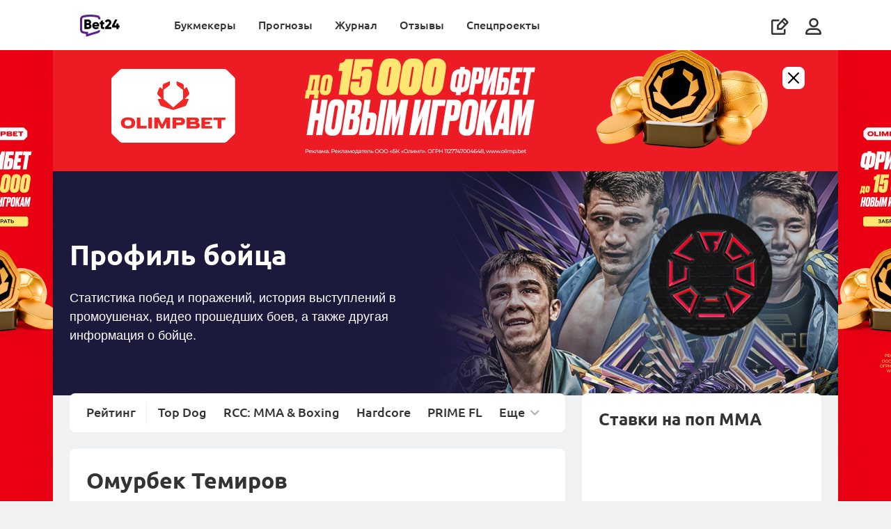

--- FILE ---
content_type: text/html; charset=UTF-8
request_url: https://bet24.ru/popmma/fighter/omurbek-temirov/
body_size: 13205
content:









        <!DOCTYPE html>
        <html lang="ru">
            <head itemscope itemtype="http://schema.org/WebSite">
                <meta charset="UTF-8">
                <meta http-equiv="X-UA-Compatible" content="IE=edge">
                <meta name="yandex-verification" content="ff1e1887a8dba711" />
                <meta name='viewport' content='width=device-width, initial-scale=1, shrink-to-fit=no '>
                <link rel="preconnect" href="https://mbcdn.ru">
                <link rel="preload" href="https://mediabet.us/rr/images2/1x1.gif" as="image" />
                    <link rel="shortcut icon" href="https://mediabet.us/rr/icons-v2/favicon-bet24.ico">
    <link rel="shortcut icon" type="image/x-icon" href="https://mediabet.us/rr/icons-v2/favicon-bet24.ico">
    <link rel="apple-touch-icon" sizes="180x180" href="https://mediabet.us/rr/icons-v3/kz/apple-touch-icon-bet24.png">
    <link rel="icon" type="image/png" sizes="32x32" href="https://mediabet.us/rr/icons-v2/favicon-32x32-bet24.png">
    <link rel="icon" type="image/png" sizes="16x16" href="https://mediabet.us/rr/icons-v2/favicon-16x16-bet24.png">
    <meta name="msapplication-TileColor" content="#2d89ef">
    <link rel="mask-icon" href="https://mediabet.us/rr/icons-v2/safari-pinned-tab-bet24.svg" color="#5bbad5">
<link rel="manifest" href="/site.webmanifest">
<meta name="msapplication-config" content="/browserconfig.xml">
<meta name="theme-color" content="#ffffff">
<meta name="apple-mobile-web-app-title" content=" Bet24 ">
<meta name="application-name" content=" Bet24 ">

                <meta name="csrf-param" content="_csrf-frontend">
<meta name="csrf-token" content="2Z4gE3ybXEqRq5NRLXdquS4SEfu8IRtu7-mTpsBqAcihxmpCKv4tINPm1xViOyf_eGdiy9kScT-lxMDp9yZD5Q==">

                                    <title>
                        Омурбек Темиров | Все бои и результаты | Статистика бойца
                    </title>
                                            <meta name="description" content="Омурбек Темиров: видео боев, количество побед и поражений, информация." />
                                                                                    
                                        <link href="https://bet24.ru/popmma/fighter/omurbek-temirov/" rel="alternate" hreflang="ru-ru"><link href="https://bet24.kz/popmma/fighter/omurbek-temirov/" rel="alternate" hreflang="ru-kz">
                                <link href="https://bet24.ru/popmma/fighter/omurbek-temirov/" rel="canonical">
<link href="https://mediabet.us/assets/rr/RR-BBR-1391/frontend/themes/bundles/resources/styles/fonts.css" rel="stylesheet">
<link href="https://mediabet.us/assets/rr/RR-BBR-1391/frontend/themes/bundles/resources/styles/fonts-ru.css" rel="stylesheet">
<link href="https://mediabet.us/assets/rr/RR-BBR-1610/frontend/themes/bundles/resources/styles/new-menu-fix.css" rel="stylesheet">
<link href="https://mediabet.us/assets/rr/RR-BBR-1610/frontend/themes/bundles/resources/plugins/pnotify/style.min.css" rel="stylesheet">
<link href="https://mediabet.us/assets/rr/RR-BBR-1122/frontend/modules/popmma/bundles/resources/plugins/ion.rangeSlider-master/css/ion.rangeSlider.min.css" rel="stylesheet">
<link href="https://mediabet.us/assets/rr/RR-BBR-1952/frontend/modules/popmma/bundles/resources/styles/mma.css" rel="stylesheet">

                
                                    <meta property="og:image" content="https://mediabet.us/93/52/6524df5d4272e_1696915293.png"/>
        <meta name="twitter:image" content="https://mediabet.us/93/52/6524df5d4272e_1696915293.png"/>
                </head>

            
                <body class=" " style="">
                <script>            let jsData = [];
            try {
                jsData = JSON.parse( '{"domain_map":{"alias":"rrru","locale":"ru","country":"ru","hreflang":"ru-ru","language":"ru","language_iso":"ru-ru","enabled":true,"social-auth":["google","vkontakte","mailru","yandex"],"host":"bet24.ru","host_with_scheme":"https:\/\/bet24.ru","language_id":1,"locale_caption":"\u0420\u0443\u0441\u0441\u043a\u0438\u0439","country_id":1,"country_caption":"\u0420\u043e\u0441\u0441\u0438\u044f","country_currency_id":121,"country_age_limit":"18","country_caption_by_language":"\u0420\u043e\u0441\u0441\u0438\u044f","domain":".ru","domain_id":3}}' );
            } catch(e) {
                console.log('JSON.parse jsData error');
            }</script>
                        



    



<header class="header  mb-md-0 ">
     

        
    <div class="container" style="margin: 0 auto;">
        <a class="align-self-center" href="/">
                                                                <img class="header__logo" src="https://mediabet.us/rr/images/logobet24.svg" alt="BookmakeRReview">
                    <img class="header__logo_white" src="https://mediabet.us/rr/images/logobet24-white.svg" alt="BookmakeRReview">
                                    </a>
        <div class="header__bars ml-auto d-lg-none align-self-center">
                            <i data-url="/site/_ajax/auth-modal/" app-auth-control class="icon icon-usr js-modal mr-3"></i>
                        <i class="icon icon-bars"></i>
        </div>
        <div class="header__right">
                        <ul class="header__nav">
                            <li class="">
            <a href="/bookmakers/" class="js-header-menu-item">
                Букмекеры
            </a>
            <div class="header__sub-nav">
                                    <div class="header__groups mr-0">
                                                                                                                                    <div class="header__group">
                                    <div class="header__group-heading">
                                        Лучшие букмекеры
                                    </div>
                                    <div class="header__items">
                                                                                    <a class="header__item header__item_collection" href="/bookmakers/">
                                                                                                                                                        <div class="header__item-image">
                                                        <img style="max-width: none;" src="https://mediabet.us/69/84/vse-bukmekery.svg">
                                                    </div>
                                                                                                <div class="header__item-text">
                                                    <b style="">Все букмекеры</b>
                                                                                                            <span>
                                                            Обзоры букмекеров России
                                                        </span>
                                                                                                    </div>
                                            </a>
                                                                                    <a class="header__item header__item_collection" href="/top-bookmakers/football/">
                                                                                                                                                        <div class="header__item-image">
                                                        <img style="max-width: none;" src="https://mediabet.us/79/80/futbol.svg">
                                                    </div>
                                                                                                <div class="header__item-text">
                                                    <b style="">Футбол</b>
                                                                                                            <span>
                                                            Букмекеры для ставок на футбол
                                                        </span>
                                                                                                    </div>
                                            </a>
                                                                                    <a class="header__item header__item_collection" href="/top-bookmakers/odds/">
                                                                                                                                                        <div class="header__item-image">
                                                        <img style="max-width: none;" src="https://mediabet.us/82/80/koefficienty.svg">
                                                    </div>
                                                                                                <div class="header__item-text">
                                                    <b style="">Коэффициенты</b>
                                                                                                            <span>
                                                            Букмекеры с лучшими кэфами
                                                        </span>
                                                                                                    </div>
                                            </a>
                                                                                    <a class="header__item header__item_collection" href="/top-bookmakers/live-betting/">
                                                                                                                                                        <div class="header__item-image">
                                                        <img style="max-width: none;" src="https://mediabet.us/82/87/live.svg">
                                                    </div>
                                                                                                <div class="header__item-text">
                                                    <b style="">Live</b>
                                                                                                            <span>
                                                            Букмекеры для лайв-ставок
                                                        </span>
                                                                                                    </div>
                                            </a>
                                                                                    <a class="header__item header__item_collection" href="/top-bookmakers/">
                                                                                                                                                        <div class="header__item-image">
                                                        <img style="max-width: none;" src="https://mediabet.us/38/86/vse-podborki.svg">
                                                    </div>
                                                                                                <div class="header__item-text">
                                                    <b style="margin-top: .25rem">Все подборки (+17)</b>
                                                                                                    </div>
                                            </a>
                                                                            </div>
                                </div>
                                                                                                                <div class="header__group">
                                    <div class="header__group-heading">
                                        Помощь игроку
                                    </div>
                                    <div class="header__items">
                                                                                    <a class="header__item header__item_collection" href="/media/obuchenie/kak-zaregistrirovatsya-v-bukmekerskoy-kontore-ekspress-instrukchiya-dlya-novichkov/">
                                                                                                                                                        <div class="header__item-image">
                                                        <img style="max-width: none;" src="https://mediabet.us/60/86/registraciya.svg">
                                                    </div>
                                                                                                <div class="header__item-text">
                                                    <b style="">Регистрация</b>
                                                                                                            <span>
                                                            Где она проще и быстрее
                                                        </span>
                                                                                                    </div>
                                            </a>
                                                                                    <a class="header__item header__item_collection" href="/media/obuchenie/bonusy-za-registraciyu-i-ne-tolko-kak-bukmekery-privlekayut-novyh-igrokov/">
                                                                                                                                                        <div class="header__item-image">
                                                        <img style="max-width: none;" src="https://mediabet.us/66/86/bonusy-bukmekerov.svg">
                                                    </div>
                                                                                                <div class="header__item-text">
                                                    <b style="">Бонусы букмекеров</b>
                                                                                                            <span>
                                                            Получение, отыгрыш, вывод
                                                        </span>
                                                                                                    </div>
                                            </a>
                                                                                    <a class="header__item header__item_collection" href="/media/obuchenie/stavki-na-sport-s-telefona-mobilnye-versii-i-prilozheniya-bukmekerov/">
                                                                                                                                                        <div class="header__item-image">
                                                        <img style="max-width: none;" src="https://mediabet.us/71/86/stavki-s-telefona.svg">
                                                    </div>
                                                                                                <div class="header__item-text">
                                                    <b style="">Ставки с телефона</b>
                                                                                                            <span>
                                                            Как делать ставки с мобильного
                                                        </span>
                                                                                                    </div>
                                            </a>
                                                                                    <a class="header__item header__item_collection" href="/media/obuchenie/fribet-kak-samyy-populyarnyy-bonus-chto-eto-takoe-i-kak-ispolzovat/">
                                                                                                                                                        <div class="header__item-image">
                                                        <img style="max-width: none;" src="https://mediabet.us/39/99/freebet.svg">
                                                    </div>
                                                                                                <div class="header__item-text">
                                                    <b style="">Фрибеты букмекеров</b>
                                                                                                            <span>
                                                            За регистрацию, депозит и другое
                                                        </span>
                                                                                                    </div>
                                            </a>
                                                                            </div>
                                </div>
                                                                                                                                        <a href="https://wcm.weborama-tech.ru/fcgi-bin/dispatch.fcgi?a.A=cl&amp;erid=[ERID]&amp;er=1&amp;a.si=9597&amp;a.te=7262&amp;a.ra=[RANDOM]&amp;g.lu=" target="_blank" class="header__nav-banner">
                                    <picture>
                                        <source srcset="https://mediabet.us/44/10/828x296.jpg" media="(max-width: 991.98px)">
                                        <img class="w-100" src="https://mediabet.us/76/10/720x954.jpg" alt="Получить бонус"></img>
                                    </picture>
                                </a>
                                                                        </div>
                            </div>
        </li>
            <li class="">
            <a href="/tips/" class="js-header-menu-item">
                Прогнозы
            </a>
            <div class="header__sub-nav">
                                    <div class="header__groups mr-0">
                                                                                                                                    <div class="header__group">
                                    <div class="header__group-heading">
                                        Популярные
                                    </div>
                                    <div class="header__items">
                                                                                    <a class="header__item header__item_collection" href="/tips/football/">
                                                                                                                                                        <div class="header__item-image">
                                                        <img style="max-width: none;" src="https://mediabet.us/43/09/socer.svg">
                                                    </div>
                                                                                                <div class="header__item-text">
                                                    <b style="">Футбол</b>
                                                                                                            <span>
                                                            Прогнозы на топ-лиги, чемпионаты мира и Европы
                                                        </span>
                                                                                                    </div>
                                            </a>
                                                                                    <a class="header__item header__item_collection" href="/tips/hockey/">
                                                                                                                                                        <div class="header__item-image">
                                                        <img style="max-width: none;" src="https://mediabet.us/48/09/hockey.svg">
                                                    </div>
                                                                                                <div class="header__item-text">
                                                    <b style="">Хоккей</b>
                                                                                                            <span>
                                                            Прогнозы на НХЛ и КХЛ
                                                        </span>
                                                                                                    </div>
                                            </a>
                                                                                    <a class="header__item header__item_collection" href="/tips/tennis/">
                                                                                                                                                        <div class="header__item-image">
                                                        <img style="max-width: none;" src="https://mediabet.us/52/09/tennis.svg">
                                                    </div>
                                                                                                <div class="header__item-text">
                                                    <b style="">Теннис</b>
                                                                                                            <span>
                                                            Прогнозы на турниры Большого шлема, ATP, WTA
                                                        </span>
                                                                                                    </div>
                                            </a>
                                                                                    <a class="header__item header__item_collection" href="/tips/basketball/">
                                                                                                                                                        <div class="header__item-image">
                                                        <img style="max-width: none;" src="https://mediabet.us/56/09/basketball-1.svg">
                                                    </div>
                                                                                                <div class="header__item-text">
                                                    <b style="">Баскетбол</b>
                                                                                                            <span>
                                                            Прогнозы на NBA, Евролигу и Лигу ВТБ
                                                        </span>
                                                                                                    </div>
                                            </a>
                                                                            </div>
                                </div>
                                                                                                                <div class="header__group">
                                    <div class="header__group-heading">
                                        Другие
                                    </div>
                                    <div class="header__items">
                                                                                    <a class="header__item header__item_collection" href="/tips/cybersport/">
                                                                                                                                                        <div class="header__item-image">
                                                        <img style="max-width: none;" src="https://mediabet.us/28/10/cybersport.svg">
                                                    </div>
                                                                                                <div class="header__item-text">
                                                    <b style="">Киберспорт</b>
                                                                                                            <span>
                                                            Прогнозы на CS2 и DotA2
                                                        </span>
                                                                                                    </div>
                                            </a>
                                                                                    <a class="header__item header__item_collection" href="/tips/mma/">
                                                                                                                                                        <div class="header__item-image">
                                                        <img style="max-width: none;" src="https://mediabet.us/34/10/basketball.svg">
                                                    </div>
                                                                                                <div class="header__item-text">
                                                    <b style="">Единоборства</b>
                                                                                                            <span>
                                                            Прогнозы на ММА и бокс
                                                        </span>
                                                                                                    </div>
                                            </a>
                                                                                    <a class="header__item header__item_collection" href="/tips/">
                                                                                                                                                        <div class="header__item-image">
                                                        <img style="max-width: none;" src="https://mediabet.us/39/51/vse-podborki.svg">
                                                    </div>
                                                                                                <div class="header__item-text">
                                                    <b style="margin-top: .25rem">Все прогнозы</b>
                                                                                                    </div>
                                            </a>
                                                                            </div>
                                </div>
                                                                                                                                        <a href="https://wcm.weborama-tech.ru/fcgi-bin/dispatch.fcgi?a.A=cl&amp;erid=[ERID]&amp;er=1&amp;a.si=9597&amp;a.te=7262&amp;a.ra=[RANDOM]&amp;g.lu=" target="_blank" class="header__nav-banner">
                                    <picture>
                                        <source srcset="https://mediabet.us/44/10/828x296.jpg" media="(max-width: 991.98px)">
                                        <img class="w-100" src="https://mediabet.us/76/10/720x954.jpg" alt="Получить бонус"></img>
                                    </picture>
                                </a>
                                                                        </div>
                            </div>
        </li>
            <li class="">
            <a href="/media/" class="js-header-menu-item">
                Журнал
            </a>
            <div class="header__sub-nav">
                                    <div class="header__groups mr-0">
                                                                                                                                    <div class="header__group">
                                    <div class="header__group-heading">
                                        Популярные
                                    </div>
                                    <div class="header__items">
                                                                                    <a class="header__item header__item_collection" href="/media/bonuses/">
                                                                                                                                                        <div class="header__item-image">
                                                        <img style="max-width: none;" src="https://mediabet.us/42/88/bonusy.svg">
                                                    </div>
                                                                                                <div class="header__item-text">
                                                    <b style="">Бонусы</b>
                                                                                                            <span>
                                                            Акции букмекеров
                                                        </span>
                                                                                                    </div>
                                            </a>
                                                                                    <a class="header__item header__item_collection" href="/media/obuchenie/">
                                                                                                                                                        <div class="header__item-image">
                                                        <img style="max-width: none;" src="https://mediabet.us/31/11/education.svg">
                                                    </div>
                                                                                                <div class="header__item-text">
                                                    <b style="">Обучение</b>
                                                                                                            <span>
                                                            Информация для новичков и опытных игроков
                                                        </span>
                                                                                                    </div>
                                            </a>
                                                                                    <a class="header__item header__item_collection" href="/media/trendy/">
                                                                                                                                                        <div class="header__item-image">
                                                        <img style="max-width: none;" src="https://mediabet.us/29/88/trendy.svg">
                                                    </div>
                                                                                                <div class="header__item-text">
                                                    <b style="">Тренды</b>
                                                                                                            <span>
                                                            Статистика, анализ, ставки
                                                        </span>
                                                                                                    </div>
                                            </a>
                                                                                    <a class="header__item header__item_collection" href="/media/experience/">
                                                                                                                                                        <div class="header__item-image">
                                                        <img style="max-width: none;" src="https://mediabet.us/33/88/lichnyi-opyt.svg">
                                                    </div>
                                                                                                <div class="header__item-text">
                                                    <b style="">Личный опыт</b>
                                                                                                            <span>
                                                            Истории от реальных людей
                                                        </span>
                                                                                                    </div>
                                            </a>
                                                                                    <a class="header__item header__item_collection" href="/media/business/">
                                                                                                                                                        <div class="header__item-image">
                                                        <img style="max-width: none;" src="https://mediabet.us/38/88/biznes.svg">
                                                    </div>
                                                                                                <div class="header__item-text">
                                                    <b style="">Бизнес</b>
                                                                                                            <span>
                                                            Новости индустрии, аналитика
                                                        </span>
                                                                                                    </div>
                                            </a>
                                                                            </div>
                                </div>
                                                                                                                <div class="header__group">
                                    <div class="header__group-heading">
                                        Рубрики
                                    </div>
                                    <div class="header__items">
                                                                                    <a class="header__item header__item_collection" href="/fails/">
                                                                                                                                                        <div class="header__item-image">
                                                        <img style="max-width: none;" src="https://mediabet.us/30/91/provaly-igrokov.svg">
                                                    </div>
                                                                                                <div class="header__item-text">
                                                    <b style="">Провалы игроков</b>
                                                                                                            <span>
                                                            Игроки – честно о своих неудачах
                                                        </span>
                                                                                                    </div>
                                            </a>
                                                                                    <a class="header__item header__item_collection" href="/media/frauds/">
                                                                                                                                                        <div class="header__item-image">
                                                        <img style="max-width: none;" src="https://mediabet.us/56/88/moshenniki.svg">
                                                    </div>
                                                                                                <div class="header__item-text">
                                                    <b style="">Мошенники</b>
                                                                                                            <span>
                                                            Аферисты, схемы, разоблачения
                                                        </span>
                                                                                                    </div>
                                            </a>
                                                                                    <a class="header__item header__item_collection" href="/media/news/">
                                                                                                                                                        <div class="header__item-image">
                                                        <img style="max-width: none;" src="https://mediabet.us/59/88/sport.svg">
                                                    </div>
                                                                                                <div class="header__item-text">
                                                    <b style="">Спорт</b>
                                                                                                            <span>
                                                            Новости, анонсы, интервью
                                                        </span>
                                                                                                    </div>
                                            </a>
                                                                                    <a class="header__item header__item_collection" href="/media/about-bet24/">
                                                                                                                                                        <div class="header__item-image">
                                                        <img style="max-width: none;" src="https://mediabet.us/63/88/pro-rr.svg">
                                                    </div>
                                                                                                <div class="header__item-text">
                                                    <b style="">Про Bet24</b>
                                                                                                            <span>
                                                            Новости из жизни сайта
                                                        </span>
                                                                                                    </div>
                                            </a>
                                                                                    <a class="header__item header__item_collection" href="/media/">
                                                                                                                                                        <div class="header__item-image">
                                                        <img style="max-width: none;" src="https://mediabet.us/67/88/vse-materialy.svg">
                                                    </div>
                                                                                                <div class="header__item-text">
                                                    <b style="">Все материалы</b>
                                                                                                            <span>
                                                            Кровь, пот и слезы редакции
                                                        </span>
                                                                                                    </div>
                                            </a>
                                                                            </div>
                                </div>
                                                                                                                                        <a href="https://wcm.weborama-tech.ru/fcgi-bin/dispatch.fcgi?a.A=cl&amp;erid=[ERID]&amp;er=1&amp;a.si=9597&amp;a.te=7262&amp;a.ra=[RANDOM]&amp;g.lu=" target="_blank" class="header__nav-banner">
                                    <picture>
                                        <source srcset="https://mediabet.us/44/10/828x296.jpg" media="(max-width: 991.98px)">
                                        <img class="w-100" src="https://mediabet.us/76/10/720x954.jpg" alt="Получить бонус"></img>
                                    </picture>
                                </a>
                                                                        </div>
                            </div>
        </li>
            <li class="">
            <a href="/reviews/" class="js-header-menu-item">
                Отзывы
            </a>
            <div class="header__sub-nav">
                                    <div class="header__groups mr-0">
                                                                                                                                    <div class="header__group">
                                    <div class="header__group-heading">
                                        Отзывы о букмекерах
                                    </div>
                                    <div class="header__items">
                                                                                    <a class="header__item header__item_collection" href="/reviews/">
                                                                                                                                                        <div class="header__item-image">
                                                        <img style="max-width: none;" src="https://mediabet.us/15/87/otzyvy-o-bukmekerah.svg">
                                                    </div>
                                                                                                <div class="header__item-text">
                                                    <b style="">Все отзывы Bet24</b>
                                                                                                            <span>
                                                            Мнения и оценки людей
                                                        </span>
                                                                                                    </div>
                                            </a>
                                                                                    <a class="header__item header__item_collection" href="/reviews/?filter=verified">
                                                                                                                                                        <div class="header__item-image">
                                                        <img style="max-width: none;" src="https://mediabet.us/30/86/verificirovannye.svg">
                                                    </div>
                                                                                                <div class="header__item-text">
                                                    <b style="">Верифицированные</b>
                                                                                                            <span>
                                                            Только проверенные отзывы
                                                        </span>
                                                                                                    </div>
                                            </a>
                                                                                    <a class="header__item header__item_collection" href="/reviews/?filter=positive">
                                                                                                                                                        <div class="header__item-image">
                                                        <img style="max-width: none;" src="https://mediabet.us/33/86/polozhitelnye.svg">
                                                    </div>
                                                                                                <div class="header__item-text">
                                                    <b style="">Положительные</b>
                                                                                                            <span>
                                                            За что хвалят букмекеров
                                                        </span>
                                                                                                    </div>
                                            </a>
                                                                                    <a class="header__item header__item_collection" href="/reviews/?filter=negative">
                                                                                                                                                        <div class="header__item-image">
                                                        <img style="max-width: none;" src="https://mediabet.us/38/86/otricatelnye.svg">
                                                    </div>
                                                                                                <div class="header__item-text">
                                                    <b style="">Отрицательные</b>
                                                                                                            <span>
                                                            Негативный опыт игроков
                                                        </span>
                                                                                                    </div>
                                            </a>
                                                                                    <a class="header__item header__item_collection" href="/reviews/?filter=from-stars">
                                                                                                                                                        <div class="header__item-image">
                                                        <img style="max-width: none;" src="https://mediabet.us/44/86/ot-zvezd.svg">
                                                    </div>
                                                                                                <div class="header__item-text">
                                                    <b style="">От “звезд”</b>
                                                                                                            <span>
                                                            Мнения публичных людей
                                                        </span>
                                                                                                    </div>
                                            </a>
                                                                            </div>
                                </div>
                                                                                                                <div class="header__group">
                                    <div class="header__group-heading">
                                        Читайте
                                    </div>
                                    <div class="header__items">
                                                                                    <a class="header__item header__item_collection" href="/manual/">
                                                                                                                                                        <div class="header__item-image">
                                                        <img style="max-width: none;" src="https://mediabet.us/36/87/instrukciya.svg">
                                                    </div>
                                                                                                <div class="header__item-text">
                                                    <b style="">Инструкция</b>
                                                                                                            <span>
                                                            Как оставить отзыв на Bet24
                                                        </span>
                                                                                                    </div>
                                            </a>
                                                                                    <a class="header__item header__item_collection" href="/verified-reviews/">
                                                                                                                                                        <div class="header__item-image">
                                                        <img style="max-width: none;" src="https://mediabet.us/40/87/komu-verit.svg">
                                                    </div>
                                                                                                <div class="header__item-text">
                                                    <b style="">Кому верить?</b>
                                                                                                            <span>
                                                            Что такое верифицированный отзыв
                                                        </span>
                                                                                                    </div>
                                            </a>
                                                                                    <a class="header__item header__item_collection" href="/reviews-purpose/">
                                                                                                                                                        <div class="header__item-image">
                                                        <img style="max-width: none;" src="https://mediabet.us/46/87/dlya-bukmekerov.svg">
                                                    </div>
                                                                                                <div class="header__item-text">
                                                    <b style="">Для букмекеров</b>
                                                                                                            <span>
                                                            Зачем букмекерам отзывы
                                                        </span>
                                                                                                    </div>
                                            </a>
                                                                            </div>
                                </div>
                                                                                                                                        <a href="https://wcm.weborama-tech.ru/fcgi-bin/dispatch.fcgi?a.A=cl&amp;erid=[ERID]&amp;er=1&amp;a.si=9597&amp;a.te=7262&amp;a.ra=[RANDOM]&amp;g.lu=" target="_blank" class="header__nav-banner">
                                    <picture>
                                        <source srcset="https://mediabet.us/44/10/828x296.jpg" media="(max-width: 991.98px)">
                                        <img class="w-100" src="https://mediabet.us/76/10/720x954.jpg" alt="Получить бонус"></img>
                                    </picture>
                                </a>
                                                                        </div>
                            </div>
        </li>
            <li class="">
            <a href="" class="js-header-menu-item">
                Спецпроекты
            </a>
            <div class="header__sub-nav">
                                    <div class="header__groups mr-0">
                                                                                                                                                                                                                                                                                                                                                        
                                    <a href="https://bet24.ru/popmma/"  class="header__nav-banner flex-1">
                                        <picture>
                                            <source srcset="https://mediabet.us/21/59/half9_65ddd1913b4fb_1709035921.png" media="(max-width: 991.98px)">
                                            <img class="w-100" srcset="https://mediabet.us/11/59/65ddd1875dcbc_1709035911.png 2x" src="https://mediabet.us/11/59/half9_65ddd1875dcbc_1709035911.png"></img>
                                        </picture>
                                    </a>
                                                                                                                                </div>
                            </div>
        </li>
        <li class="header__nav-write">
        <a class="d-flex d-lg-none align-items-center" href="/add/">
            <span>
                Написать отзыв
            </span>
            <i class="icon icon-write-square ml-auto"></i>
        </a>
    </li>
</ul>
<script>
    let topMenuItems = document.querySelectorAll('.header__nav li');

    topMenuItems.forEach(function (value) {
        let group = value.querySelector('.header__groups');
        if(group !== null) {
            let children = group.children;
            if(children.length === 3) {
                value.classList.add('fullwidth');
            }
        }

    });
</script>
            <ul class="header__icons d-none d-lg-flex">
                <li class="header__write d-none d-lg-block">
                    <a href="/add/">
                        <i class="icon icon-write-square" data-text="Написать отзыв"></i>
                    </a>
                </li>
                                    <li data-url="/site/_ajax/auth-modal/" app-auth-control class="js-modal header__user">
                        <i class="icon icon-usr"></i>
                    </li>
                            </ul>
        </div>
    </div>
</header>


                    



                                                                                                                                                                                                                                                                                                                                                                                                                                                                                       
                



                                                    
    <div class="banner-wrapper wide" style="height: 0">
        <a href="/go/olimp/?label=rlh-e73e54bc9a21cc71197d720c0151c660" target="_blank" style="
                                background-image: url(https://mediabet.us/28/16/6924122c67c3b_1763971628.jpeg); background-color: #060f50;
                "></a>
                    <img class="rand-param" data-src-template="https://wcm.weborama-tech.ru/fcgi-bin/dispatch.fcgi?a.A=im&amp;a.si=9597&amp;a.te=7317&amp;a.he=1&amp;a.wi=1&amp;a.hr=p&amp;a.ra=[RANDOM]" alt="" id="pixel_image_url random-parameter" style="visibility: hidden; pointer-events: none">
            </div>


                                                                                                                                                                                                                                                                                                                                                    
                

                                                                                                                                                                                                                                            
                    <div class="content-wrap full-background-banner 



                                                    
    full-background-banner

">
                        <main class="content">

                            
                                                            



                                                    
    <div class="header-advertisment d-none">
        <div class="container">
            <a href="/go/olimp/?label=rlh-8116dc6d1759c43c8cb4d3e6774eb3f4" target="_blank" class="header-advertisment__image">
                <picture>
                    <source srcset="https://mediabet.us/67/27/6924169f43d46_1763972767.jpeg" media="(max-width: 576px)">
                    <img src="https://mediabet.us/34/40/69241b9203909_1763974034.png" alt="Header advertisment" title="Header advertisment">
                </picture>
                                    <img class="rand-param" data-src-template="https://wcm.weborama-tech.ru/fcgi-bin/dispatch.fcgi?a.A=im&amp;a.si=9597&amp;a.te=7321&amp;a.he=1&amp;a.wi=1&amp;a.hr=p&amp;a.ra=[RANDOM]" alt="" id="pixel_image_url random-parameter" style="visibility: hidden; pointer-events: none">
                            </a>
            <div data-banner-close="" class="header-advertisment__close">
                <i class="icon icon-close"></i>
            </div>
        </div>
    </div>


                            
                            
    

        
    

            
    <div class="mma-header     mma-header-league
">
        <div class="container">
            <div class="row align-items-md-start align-items-center">
                    <div class="col-md-6">
    <div class="heading-1">
        Профиль бойца
    </div>
    <div class="text-md mt-4 d-none d-md-block">
        <p>Статистика побед и поражений, история выступлений в промоушенах, видео прошедших боев, а также другая информация о бойце.</p>
    </div>
</div>

    
<style>
    .mma-header-league {
        background: url(https://mediabet.us/58/42/half9_651d61420a25b_1696424258.png) no-repeat center #454151;
        background-size: auto 100%;
    }

    @media(max-width: 767.98px) {
        .mma-header-league {
            background-image: url(https://mediabet.us/97/42/half9_651d6169f0c2b_1696424297.png);
            background-size: cover;
        }
    }
</style>
            </div>
            <div class="futsal-header__nav d-md-none mt-5 mt-md-4">
                                                            <span>
                            <a href="/popmma/">Рейтинг</a>
                        </span>
                                                                                                                                                <span>
                            <a href="/popmma/top-dog-fc/">Top Dog</a>
                        </span>
                                                                                            <span>
                            <a href="/popmma/russian-cagefighting-championship/">RCC: MMA &amp; Boxing</a>
                        </span>
                                                                                            <span>
                            <a href="/popmma/hardcore-fighting-championship/">Hardcore</a>
                        </span>
                                                                                            <span>
                            <a href="/popmma/prime-fighting-league/">PRIME FL</a>
                        </span>
                                                                                            <span>
                            <a href="/popmma/iba-boxing/">IBA</a>
                        </span>
                                                                                            <span>
                            <a href="/popmma/hardcore-mma/">Hardcore MMA</a>
                        </span>
                                                                                            <span>
                            <a href="/popmma/hype-fc/">Хайп FC</a>
                        </span>
                                                                                            <span>
                            <a href="/popmma/hardcore-boxing/">Hardcore Boxing</a>
                        </span>
                                                                                            <span>
                            <a href="/popmma/nashe-delo/">Наше дело</a>
                        </span>
                                                                                            <span>
                            <a href="/popmma/ruh-fighting/">RUH</a>
                        </span>
                                                                                            <span>
                            <a href="/popmma/naiza-fc/">NAIZA FC</a>
                        </span>
                                                                                            <span>
                            <a href="/popmma/octagon/">OCTAGON</a>
                        </span>
                                                                                            <span>
                            <a href="/popmma/nomad-fighting-championship/">Nomad FC</a>
                        </span>
                                                                                            <span>
                            <a href="/popmma/amc-fight-nights/">АМС Fight Nights</a>
                        </span>
                                                                                            <span>
                            <a href="/popmma/pravda-fc/">Правда</a>
                        </span>
                                                                                            <span>
                            <a href="/popmma/kulak/">Кулак</a>
                        </span>
                                                                                            <span>
                            <a href="/popmma/mahatch-fc/">Mahatch FC</a>
                        </span>
                                                                                            <span>
                            <a href="/popmma/ultimate-fonbet-fighting/">UFF</a>
                        </span>
                                                                                            <span>
                            <a href="/popmma/punch-club/">Punch Club</a>
                        </span>
                                                                                            <span>
                            <a href="/popmma/arena/">Arena</a>
                        </span>
                                                </div>
        </div>
    </div>
    <div class="mma-body">
        <div class="container">
            <div class="row">
                <div id="app-content" class="col-lg-8 app-content">
                    <div class="futsal-nav d-none d-md-flex">
                                                                                    <a href="/popmma/">Рейтинг</a>
                                                                                                                                                                                                        <a href="/popmma/top-dog-fc/">Top Dog</a>
                                                                                                                            <a href="/popmma/russian-cagefighting-championship/">RCC: MMA &amp; Boxing</a>
                                                                                                                            <a href="/popmma/hardcore-fighting-championship/">Hardcore</a>
                                                                                                                            <a href="/popmma/prime-fighting-league/">PRIME FL</a>
                                                                                                                            <a href="/popmma/iba-boxing/">IBA</a>
                                                                                                                            <a href="/popmma/hardcore-mma/">Hardcore MMA</a>
                                                                                                                            <a href="/popmma/hype-fc/">Хайп FC</a>
                                                                                                                            <a href="/popmma/hardcore-boxing/">Hardcore Boxing</a>
                                                                                                                            <a href="/popmma/nashe-delo/">Наше дело</a>
                                                                                                                            <a href="/popmma/ruh-fighting/">RUH</a>
                                                                                                                            <a href="/popmma/naiza-fc/">NAIZA FC</a>
                                                                                                                            <a href="/popmma/octagon/">OCTAGON</a>
                                                                                                                            <a href="/popmma/nomad-fighting-championship/">Nomad FC</a>
                                                                                                                            <a href="/popmma/amc-fight-nights/">АМС Fight Nights</a>
                                                                                                                            <a href="/popmma/pravda-fc/">Правда</a>
                                                                                                                            <a href="/popmma/kulak/">Кулак</a>
                                                                                                                            <a href="/popmma/mahatch-fc/">Mahatch FC</a>
                                                                                                                            <a href="/popmma/ultimate-fonbet-fighting/">UFF</a>
                                                                                                                            <a href="/popmma/punch-club/">Punch Club</a>
                                                                                                                            <a href="/popmma/arena/">Arena</a>
                                                                            <div class="futsal-nav__more d-none">
                            <span>Еще</span>
                            <div class="futsal-nav__subnav"></div>
                        </div>
                        <script type="text/javascript">
                            if (window.innerWidth > 767) {
                                var nav = document.querySelector('.futsal-nav'),
                                    navItems = document.querySelectorAll('.futsal-nav a'),
                                    navMore = document.querySelector('.futsal-nav__more'),
                                    navMoreSubNav = document.querySelector('.futsal-nav__more .futsal-nav__subnav'),
                                    allElementsDefined = function () {
                                        return (
                                            (typeof nav !== undefined)
                                            && navItems.length
                                            && (typeof navMore !== undefined)
                                            && (typeof navMoreSubNav !== undefined)
                                        );
                                    };
                                // todo check near 1024
                                // if (allElementsDefined() && (nav.offsetHeight < navItems[0].offsetHeight)) {
                                if (allElementsDefined() && (navItems[0].offsetHeight > 40)) {
                                    navMore.classList.remove('d-none');
                                    let reversedNavItems = Object.entries(navItems).reverse();
                                    for (let [index, element] of reversedNavItems) {
                                        navMoreSubNav.insertAdjacentElement('afterbegin', element);
                                        // if (nav.offsetHeight >= navItems[0].offsetHeight) {
                                        if (nav.offsetHeight > navItems[0].offsetHeight && navItems[0].offsetHeight <= 40) {
                                            break;
                                        }
                                    }
                                }
                            }
                        </script>
                    </div>
                    
    

    



<span class="infinite-wrapper">  <!-- обертка для бесконечной ленты, не убирать -->
    <section class="section">
        <h1 class="heading-2 mb-3">
            Омурбек Темиров
        </h1>
                <div class="text-40 mb-3 pb-md-3 text-sm">Дата последнего обновления - 10.10.23</div>
        <div class="fighter-profile" data-id="35521">
            <div class="fighter-profile__left">
                
<div class="fighter-photo" style="height: 131px; width: 131px;">
    <img class="lazyload" src="https://mediabet.us/rr/images2/1x1.gif" data-src="https://mediabet.us/93/52/half9_6524df5d4272e_1696915293.png" alt="Омурбек Темиров" style="height: 131px; width: 131px;"></img>
    <div class="fighter-stat">
        <div class="fighter-stat__item win with-label" data-label-text="Побед">
            <img srcset="https://mediabet.us/rr/images/mma-win@2x.png 2x" src="https://mediabet.us/rr/images/mma-win.png"/>
            <span>
                0
            </span>
        </div>
                <div class="fighter-stat__item lose with-label" data-label-text="Поражение">
            <img srcset="https://mediabet.us/rr/images/mma-lose@2x.png 2x" src="https://mediabet.us/rr/images/mma-lose.png"/>
            <span>
                1
            </span>
        </div>
    </div>
</div>
                

<div class="fighter-profile__series">
    <span>
        Серия
    </span>
    <ul>
                    <li class="fighter-profile__fight                                                                         lose
"></li>
                                            <li class="fighter-profile__fight"></li>
                            <li class="fighter-profile__fight"></li>
                            <li class="fighter-profile__fight"></li>
                            <li class="fighter-profile__fight"></li>
                        </ul>
</div>

            </div>
            
<div class="fighter-profile__info-wrap">
    <div class="fighter-profile__info">
                        <div class="fighter-info__contract  mb-md-n3">
                                                <span class="d-block">
                        Контракт:
                        <a href="/popmma/octagon/">
                            OCTAGON
                        </a>
                    </span>
                                                                                                            <span class="d-block">
                            

                            

                        </span>
                                                                            <span class="d-block">
                    Страна:
                    <span class="text-main">
                        Киргизия
                                            </span>
                </span>
                                </div>
            </div>
</div>
        </div>
        


<section class="section fighter-statistic">
    <div class="fighter-statistic__info">
                        <div class="fighter-statistic__info-item">
        <div class="fighter-statistic__heading">Вес</div>
        <div class="fighter-statistic__info-value">
                            —
                    </div>
    </div>

                        <div class="fighter-statistic__info-item">
        <div class="fighter-statistic__heading">Рост</div>
        <div class="fighter-statistic__info-value">
                            175 см
                    </div>
    </div>

                        <div class="fighter-statistic__info-item">
        <div class="fighter-statistic__heading">Возраст</div>
        <div class="fighter-statistic__info-value">
                            21 год
                    </div>
    </div>

                        <div class="fighter-statistic__info-item">
        <div class="fighter-statistic__heading">Весовая категория</div>
        <div class="fighter-statistic__info-value">
                            —
                    </div>
    </div>

                        <div class="fighter-statistic__info-item">
        <div class="fighter-statistic__heading">Размах рук</div>
        <div class="fighter-statistic__info-value">
                            —
                    </div>
    </div>

            </div>
    <div class="fighter-statistic__numbers">
        <div class="row no-gutters">
            <div class="col-md-6">
                <table class="fighter-statistic__table win">
                    <tbody>
                        <tr>
                            <th class="win-color">ПОБЕД</th>
                            <td><div class="fighter-statistic__label full">0</div></td>
                        </tr>
                                                        <tr>
        <th>TKO/KO</th>
        <td>
            <div class="fighter-statistic__labels">
                <div class="fighter-statistic__label half">0</div>
                <div class="fighter-statistic__label percent">
                    <span class="progress" data-percent="0%" style="max-width: 0%; flex: 1 0 0%"></span>
                </div>
            </div>
        </td>
    </tr>

                                                        <tr>
        <th>Сабмишен</th>
        <td>
            <div class="fighter-statistic__labels">
                <div class="fighter-statistic__label half">0</div>
                <div class="fighter-statistic__label percent">
                    <span class="progress" data-percent="0%" style="max-width: 0%; flex: 1 0 0%"></span>
                </div>
            </div>
        </td>
    </tr>

                                                        <tr>
        <th>Решением судей</th>
        <td>
            <div class="fighter-statistic__labels">
                <div class="fighter-statistic__label half">0</div>
                <div class="fighter-statistic__label percent">
                    <span class="progress" data-percent="0%" style="max-width: 0%; flex: 1 0 0%"></span>
                </div>
            </div>
        </td>
    </tr>

                                                                    </tbody>
                </table>
            </div>
            <div class="col-md-6">
                <table class="fighter-statistic__table lose">
                    <tbody>
                        <tr>
                            <th class="lose-color">ПОРАЖЕНИЕ</th>
                            <td><div class="fighter-statistic__label full">1</div></td>
                        </tr>
                                                        <tr>
        <th>TKO/KO</th>
        <td>
            <div class="fighter-statistic__labels">
                <div class="fighter-statistic__label half">0</div>
                <div class="fighter-statistic__label percent">
                    <span class="progress" data-percent="0%" style="max-width: 0%; flex: 1 0 0%"></span>
                </div>
            </div>
        </td>
    </tr>

                                                        <tr>
        <th>Сабмишен</th>
        <td>
            <div class="fighter-statistic__labels">
                <div class="fighter-statistic__label half">0</div>
                <div class="fighter-statistic__label percent">
                    <span class="progress" data-percent="0%" style="max-width: 0%; flex: 1 0 0%"></span>
                </div>
            </div>
        </td>
    </tr>

                                                        <tr>
        <th>Решением судей</th>
        <td>
            <div class="fighter-statistic__labels">
                <div class="fighter-statistic__label half">1</div>
                <div class="fighter-statistic__label percent">
                    <span class="progress" data-percent="100%" style="max-width: 100%; flex: 1 0 100%"></span>
                </div>
            </div>
        </td>
    </tr>

                                            </tbody>
                </table>
            </div>
        </div>
    </div>
    </section>
<div class="bt my-3"></div>
<div class="text-40 text-sm text-header mb-3">TKO/KO - Техническим нокаутом / Нокаутом</div>
<div class="text-40 text-sm text-header">Сабмишен - Болевым / Удушающим</div>



    </section>
                



                                                                                
                <a class="banner-clickable section p-0 mt-md-4 mt-3" href="/go/fonbet/?label=popmma-fighter" target="_blank">
        <picture>
            <source srcset="https://mediabet.us/80/05/63e9dbf472e85_1676270580.png" media="(max-width: 567.98px)">
            <img class="img-fluid" srcset="https://mediabet.us/73/05/63e9dbede3720_1676270573.png" src="https://mediabet.us/73/05/half9_63e9dbede3720_1676270573.png" alt="">
        </picture>
    </a>

                
<div class="meeting-list mma-event-list mb-md-4 mb-3">
                                                                                                                                                



<div class="mma-event-item gray-bg" data-meeting-id="45471">
            <h2 class="heading-2 mb-md-4 pb-3">
            Все бои в поп ММА
        </h2>
        <div class="mma-event-item__header">
        <div class="row no-gutters">
            <div class="col-md-6">
                <div class="mma-event__heading">
                                            <div class="mma-event__num">
                            #1
                        </div>
                                        <div class="mma-event__date">
                        23.09.23
                    </div>
                    <div class="mma-event__league">
                        <span class="mma-event__league-item">
                            <span class="d-none d-sm-inline">
                                OCTAGON
                            </span>
                            <img srcset="https://mediabet.us/40/87/651b9e04df673_1696308740.png" src="https://mediabet.us/40/87/half9_651b9e04df673_1696308740.png" alt="OCTAGON"></img>
                        </span>
                    </div>
                </div>
            </div>
            <div class="col-md-6 d-none d-md-block">
                            </div>
        </div>
    </div>
    <div class="mma-event-item__body">
        <div class="row no-gutters">
            <div class="col-md-6">
                <div class="mma-event__fighters">
                                                                                                                                                
                    <a class="mma-event__fighter                                                                         lose
" href=/popmma/fighter/omurbek-temirov/>
                        <img srcset="https://mediabet.us/95/52/6524df5f7dc6e_1696915295.png" src="https://mediabet.us/93/52/half9_6524df5d4272e_1696915293.png" alt="Омурбек Темиров"></img>
                        <span>
                            Омурбек Темиров
                        </span>
                    </a>

                                                                                                                                                
                    <a class="mma-event__fighter                                             draw
" href=/popmma/fighter/nurzhigit-baymen/>
                        <img srcset="https://mediabet.us/88/23/649c1c04a4f8f_1687952388.png" src="https://mediabet.us/86/23/half9_649c1c020e747_1687952386.png" alt="Нуржигит Баймен"></img>
                        <span>
                            Нуржигит Баймен
                        </span>
                    </a>
                </div>
            </div>
            <div class="col-md-6 mt-4 mt-md-0">
                <div class="mma-event__right">
                                            <div class="mma-event__bet-placeholder">
                            Коэффициенты отсутствуют
                        </div>
                                        <a class="mma-event__video" href="https://youtu.be/nWaCdKzZr4E?t=4037" rel="nofollow" target="_blank" >
                        <span>
                            Смотреть бой
                        </span>
                        <img src="https://mediabet.us/rr/images/youtube-icon.svg" alt="youtube">
                    </a>
                </div>
            </div>
        </div>
    </div>

</div>
            </div>
        <div class="meeting-pager">
</div>
    </span>
     
        

                </div>
                                    <div class="col-lg-4 mt-lg-0 mt-md-4 mt-3">
                        <aside class="sidebar app-sidebar">
                                                                                                <div class="mma-video-widget mb-md-4 mb-3">
    <div class="mma-video-widget__heading">
        Ставки на поп ММА
    </div>
    <div class="content-text">
        <p><span class="fr-video fr-deletable fr-fvc fr-dvb fr-draggable" contenteditable="false" draggable="true"><iframe src="https://www.youtube.com/embed/mKKifjsS7wU?&amp;t=41s&amp;wmode=opaque" allowfullscreen="" class="fr-draggable" width="640" height="360" frameborder="0"></iframe></span></p>
    </div>
    <div class="mma-video-widget__title">
        <a href="https://bet24.ru/media/obuchenie/kak-delat-stavki-na-pop-mma-5-sovetov-ot-videoblogera-kimchi/">Top Dog, Hardcore, кулачные бои - 5 советов от Kimchi</a>
    </div>
    <div class="mma-video-widget__bottom d-flex">
        <a class="mma-video-widget__channel d-flex align-items-center" href="https://www.youtube.com/channel/UCV9bKzHqIjMJgkWSSM3LLTQ" target="_blank" rel="nofollow">
            <img srcset="https://mediabet.us/rr/images/rr-yt-channel@2x.jpg 2x" src="https://mediabet.us/rr/images/rr-yt-channel.jpg"></img>
            <span>bookmakeRReview</span>
        </a>
        <span class="ml-auto">
            YouTube
        </span>
    </div>
</div>
                                                                                                                                                                                <div class="sidebar__block mb-md-4 mb-3 app-sidebar-remove-item">
                                            <h3 class="sidebar__header">
            Топ букмекеров
    </h3>
<div class="bookmaker-list">
            <div class="bookmaker-sm">
                <div class="bookmaker-sm__main">
                    <div class="bm-media">
                    
                                        
                        <img srcset="https://mediabet.us/70/56/67a30036cf792_1738735670.png 2x" src="https://mediabet.us/70/56/half9_67a30036cf792_1738735670.png" alt="OLIMPBET">
                        <div class="bm-media__info"><span>OLIMPBET</span>
                            <div class="bookmaker-sm__counter">
                                119 отзывов
                            </div>
                        </div>
                    </div>
                    <span class="bookmaker-sm__rate bm-rate" data-rate="high">
                        4.86
                    </span>
                </div>
                <div class="bookmaker-sm__buttons">
                    <a class="button button_bordered button_sm" href="/bookmakers/olimp/">
                        Обзор
                    </a>
                                                                                                                    <a class="button button_main button_sm "  href="/go/olimp/?label=sidebar" target="_blank" rel="nofollow">
                            На сайт
                        </a>
                    
                </div>
        </div>
            <div class="bookmaker-sm">
                <div class="bookmaker-sm__main">
                    <div class="bm-media">
                    
                                        
                        <img srcset="https://mediabet.us/69/30/5ea7eb5d2a8fa_1588063069.png 2x" src="https://mediabet.us/69/30/half9_5ea7eb5d2a8fa_1588063069.png" alt="Фонбет">
                        <div class="bm-media__info"><span>Фонбет</span>
                            <div class="bookmaker-sm__counter">
                                533 отзыва
                            </div>
                        </div>
                    </div>
                    <span class="bookmaker-sm__rate bm-rate" data-rate="high">
                        4.00
                    </span>
                </div>
                <div class="bookmaker-sm__buttons">
                    <a class="button button_bordered button_sm" href="/bookmakers/fonbet/">
                        Обзор
                    </a>
                                                                                                                    <a class="button button_main button_sm "  href="/go/fonbet/?label=sidebar" target="_blank" rel="nofollow">
                            На сайт
                        </a>
                    
                </div>
        </div>
            <div class="bookmaker-sm">
                <div class="bookmaker-sm__main">
                    <div class="bm-media">
                    
                                        
                        <img srcset="https://mediabet.us/93/16/5f64311d56423_1600401693.png 2x" src="https://mediabet.us/93/16/half9_5f64311d56423_1600401693.png" alt="Мелбет">
                        <div class="bm-media__info"><span>Мелбет</span>
                            <div class="bookmaker-sm__counter">
                                65 отзывов
                            </div>
                        </div>
                    </div>
                    <span class="bookmaker-sm__rate bm-rate" data-rate="low">
                        n/a
                    </span>
                </div>
                <div class="bookmaker-sm__buttons">
                    <a class="button button_bordered button_sm" href="/bookmakers/melbet/">
                        Обзор
                    </a>
                                                                                                                    <a class="button button_main button_sm "  href="/go/melbet/?label=sidebar" target="_blank" rel="nofollow">
                            На сайт
                        </a>
                    
                </div>
        </div>
            <div class="bookmaker-sm">
                <div class="bookmaker-sm__main">
                    <div class="bm-media">
                    
                                        
                        <img srcset="https://mediabet.us/08/26/624c12602c5f3_1649152608.png 2x" src="https://mediabet.us/08/26/half9_624c12602c5f3_1649152608.png" alt="Tennisi">
                        <div class="bm-media__info"><span>Tennisi</span>
                            <div class="bookmaker-sm__counter">
                                1 отзыв
                            </div>
                        </div>
                    </div>
                    <span class="bookmaker-sm__rate bm-rate" data-rate="low">
                        n/a
                    </span>
                </div>
                <div class="bookmaker-sm__buttons">
                    <a class="button button_bordered button_sm" href="/bookmakers/tennisi/">
                        Обзор
                    </a>
                                                                                                                    <a class="button button_main button_sm "  href="/go/tennisi/?label=sidebar" target="_blank" rel="nofollow">
                            На сайт
                        </a>
                    
                </div>
        </div>
            <div class="bookmaker-sm">
                <div class="bookmaker-sm__main">
                    <div class="bm-media">
                    
                                        
                        <img srcset="https://mediabet.us/65/98/62cd459983837_1657619865.png 2x" src="https://mediabet.us/65/98/half9_62cd459983837_1657619865.png" alt="Pari.ru">
                        <div class="bm-media__info"><span>Pari.ru</span>
                            <div class="bookmaker-sm__counter">
                                271 отзыв
                            </div>
                        </div>
                    </div>
                    <span class="bookmaker-sm__rate bm-rate" data-rate="high">
                        5.00
                    </span>
                </div>
                <div class="bookmaker-sm__buttons">
                    <a class="button button_bordered button_sm" href="/bookmakers/parimatch/">
                        Обзор
                    </a>
                                                                                                                    <a class="button button_main button_sm "  href="/go/parimatch/?label=sidebar" target="_blank" rel="nofollow">
                            На сайт
                        </a>
                    
                </div>
        </div>
    </div>
                                        </div>
                                                                                                                                        <div class="futsal-banner mb-md-4 mb-3">
    <a href="https://www.instagram.com/fighter_bet24/" target="_blank">
    <div class="futsal-banner__heading">Наш Instagram</div>
    <img srcset="https://mediabet.us/rr/images/popmma-instagram-banner-new2@2x.png 2x" src="https://mediabet.us/rr/images/popmma-instagram-banner-new2.png" alt="">
</a>
</div>
                                                                <div class="sidebar__block mb-4 p-0">
                                    
                                </div>
                                                    </aside>
                    </div>
                            </div>
        </div>
    </div>
                        </main>
                                                    <script>
                                if( window.innerWidth > 992) {
                                    var sectionSidebar = document.querySelector('.app-sidebar'),
                                        sectionContent = document.querySelector('.app-content'),
                                        sidebarHeight = 0,
                                        contentHeight = 0,
                                        sidebarChildren = [];

                                    if ( sectionSidebar !== null) {
                                        let children = sectionSidebar.children,
                                            count = children.length;

                                        sidebarChildren = children;
                                        if (count > 0) {
                                            Object.entries(children).forEach(([key, element]) => {
                                                sidebarHeight += element.clientHeight;
                                            });
                                        }
                                    }

                                    if ( sectionContent  !== null) {
                                        let children = sectionContent.children,
                                            count = children.length;

                                        if (count > 0) {
                                            Object.entries(children).forEach(([key, element]) => {
                                                contentHeight += element.clientHeight;
                                            });
                                        }
                                    }

                                    if (sectionSidebar !== null && contentHeight < sidebarHeight) {
                                        let count = sidebarChildren.length;
                                        let items = Object.entries(sidebarChildren);

                                        items = items.reverse();
                                        for (let [index, element] of items) {
                                            if(element.classList.contains('app-sidebar-remove-item')) {
                                                sidebarHeight = sidebarHeight - element.clientHeight;
                                                if(sidebarHeight <= contentHeight) {
                                                    break;
                                                }

                                                sectionSidebar.removeChild(element);
                                            }
                                        }
                                    }
                                }
                            </script>
                                            </div>
                                            



<footer class="footer" style="z-index:1;">
    <div class="footer__line">
        <div class="container">
                                                                

<ul class="breadcrumbs mb-4 d-block d-sm-none footer__breadcrumbs"><li class="breadcrumbs__item"><a href="/"><i class="icon icon-ypbet24"></i><div class="breadcrump-logo" style="margin-left: 0.5rem; margin-top: -15px; margin-left: 20px;">Bet24</div></a></li>
<li class="breadcrumbs__item"><a href="/popmma/">Pop MMA</a></li>
<li class="breadcrumbs__item active"><span>Омурбек Темиров</span></li>
</ul>
                                        <div class="row">
                                    <div class="col-lg-6">
                            <div class="row mb-sm-5">
                                                                        <div class=" col-sm-6">
    <div class="footer__block">
                    <div class="footer__heading mb-sm-3">Bet24</div>
                            <ul class="footer__nav">
                                                                        <li class="footer__nav-item d-md-block">
        <a href="/bookmakers/">
                        Букмекеры
        </a>
    </li>

                                                        <li class="footer__nav-item d-md-block">
        <a href="/tips/">
                        Прогнозы
        </a>
    </li>

                                                        <li class="footer__nav-item d-md-block">
        <a href="/media/">
                        Медиа
        </a>
    </li>

                                                        <li class="footer__nav-item d-md-block">
        <a href="/reviews/">
                        Отзывы
        </a>
    </li>

                                                </ul>
            </div>
</div>


                                                                                    <div class=" col-sm-6">
    <div class="footer__block">
                    <div class="footer__heading mb-sm-3">Подборки букмекеров</div>
                            <ul class="footer__nav">
                                                                        <li class="footer__nav-item d-md-block">
        <a href="/top-bookmakers/football/">
                        Футбол
        </a>
    </li>

                                                        <li class="footer__nav-item d-md-block">
        <a href="/top-bookmakers/live-betting/">
                        Ставки Live
        </a>
    </li>

                                                        <li class="footer__nav-item d-md-block">
        <a href="/top-bookmakers/bonuses/">
                        Бонусы
        </a>
    </li>

                                                        <li class="footer__nav-item d-md-block">
        <a href="/top-bookmakers/odds/">
                        Коэффициенты
        </a>
    </li>

                                                        <li class="footer__nav-item d-md-block">
        <a href="/top-bookmakers/lines/">
                        Выбор ставок
        </a>
    </li>

                                                </ul>
            </div>
</div>


                        </div>
    <div class="row">
                                                                                                    <div class=" col-sm-12">
    <div class="footer__block">
                    <div class="footer__heading mb-sm-3">Еще</div>
                            <ul class="footer__nav">
                                    <div class="row">
                        <div class="col-sm-6 mb-3 mb-sm-0">
                                                                        <li class="footer__nav-item d-md-block">
        <a href="/popmma/">
                        Рейтинг поп-ММА
        </a>
    </li>

                                                                        <li class="footer__nav-item d-md-block">
        <a href="/igromania/">
                        Bet24 — против игромании
        </a>
    </li>

                                                                        <li class="footer__nav-item d-md-block">
        <a href="/reviews-purpose/">
                        Зачем букмекерам отзывы
        </a>
    </li>

                                                                        <li class="footer__nav-item d-md-block">
        <a href="/verified-reviews/">
                        Что такое верифицированные отзывы
        </a>
    </li>

                                                                        <li class="footer__nav-item d-md-block">
        <a href="/manual/">
                        Как сделать отзыв полезным
        </a>
    </li>

                                                    </div>
                        <div class="col-sm-6 mt-n1 mt-sm-0">
                                                            <li class="footer__nav-item">
                                    <a href="/publication-rules/">
                                                                                Правила публикации отзывов
                                    </a>
                                </li>
                                                            <li class="footer__nav-item">
                                    <a href="/privacy-policy/">
                                                                                Политика конфиденциальности
                                    </a>
                                </li>
                                                            <li class="footer__nav-item">
                                    <a href="/gdpr-policy/">
                                                                                Пользовательское соглашение
                                    </a>
                                </li>
                                                            <li class="footer__nav-item">
                                    <a href="/contacts/">
                                                                                Контакты
                                    </a>
                                </li>
                                                    </div>
                    </div>
                            </ul>
            </div>
</div>


                                                                                </div>

                    </div>
                    <div class="col-lg-6 mt-4 mt-sm-5 mt-lg-0">
                        <div class="footer__bm-block">
                            <div class="footer__heading mb-4">
                                Лучшие букмекеры
                            </div>
                            

<div id="w6" class="list-view">
                <div class='bm-list'>
                    

<div class="bm-list__item">
    <div class="bm-list__media">
        <a class="bm-media" href="/bookmakers/olimp/">
        
                    
            <img class="lazyload" data-srcset="https://mediabet.us/70/56/67a30036cf792_1738735670.png 2x" 
            data-src="https://mediabet.us/70/56/half9_67a30036cf792_1738735670.png" 
            alt="OLIMPBET"></img>
            <div class="bm-media__info">
                <span>
                    OLIMPBET
                </span>
                <span>
                    119 отзывов
                </span>
            </div>
        </a>
    </div>
                                    <a class="button button_main button_sm "  href="/go/olimp/?label=footer" target="_blank" rel="nofollow">
            На сайт
        </a>
    
</div>


<div class="bm-list__item">
    <div class="bm-list__media">
        <a class="bm-media" href="/bookmakers/fonbet/">
        
                    
            <img class="lazyload" data-srcset="https://mediabet.us/69/30/5ea7eb5d2a8fa_1588063069.png 2x" 
            data-src="https://mediabet.us/69/30/half9_5ea7eb5d2a8fa_1588063069.png" 
            alt="Фонбет"></img>
            <div class="bm-media__info">
                <span>
                    Фонбет
                </span>
                <span>
                    533 отзыва
                </span>
            </div>
        </a>
    </div>
                                    <a class="button button_main button_sm "  href="/go/fonbet/?label=footer" target="_blank" rel="nofollow">
            На сайт
        </a>
    
</div>


<div class="bm-list__item">
    <div class="bm-list__media">
        <a class="bm-media" href="/bookmakers/melbet/">
        
                    
            <img class="lazyload" data-srcset="https://mediabet.us/93/16/5f64311d56423_1600401693.png 2x" 
            data-src="https://mediabet.us/93/16/half9_5f64311d56423_1600401693.png" 
            alt="Мелбет"></img>
            <div class="bm-media__info">
                <span>
                    Мелбет
                </span>
                <span>
                    65 отзывов
                </span>
            </div>
        </a>
    </div>
                                    <a class="button button_main button_sm "  href="/go/melbet/?label=footer" target="_blank" rel="nofollow">
            На сайт
        </a>
    
</div>


<div class="bm-list__item">
    <div class="bm-list__media">
        <a class="bm-media" href="/bookmakers/tennisi/">
        
                    
            <img class="lazyload" data-srcset="https://mediabet.us/08/26/624c12602c5f3_1649152608.png 2x" 
            data-src="https://mediabet.us/08/26/half9_624c12602c5f3_1649152608.png" 
            alt="Tennisi"></img>
            <div class="bm-media__info">
                <span>
                    Tennisi
                </span>
                <span>
                    1 отзыв
                </span>
            </div>
        </a>
    </div>
                                    <a class="button button_main button_sm "  href="/go/tennisi/?label=footer" target="_blank" rel="nofollow">
            На сайт
        </a>
    
</div>


<div class="bm-list__item">
    <div class="bm-list__media">
        <a class="bm-media" href="/bookmakers/parimatch/">
        
                    
            <img class="lazyload" data-srcset="https://mediabet.us/65/98/62cd459983837_1657619865.png 2x" 
            data-src="https://mediabet.us/65/98/half9_62cd459983837_1657619865.png" 
            alt="Pari.ru"></img>
            <div class="bm-media__info">
                <span>
                    Pari.ru
                </span>
                <span>
                    271 отзыв
                </span>
            </div>
        </a>
    </div>
                                    <a class="button button_main button_sm "  href="/go/parimatch/?label=footer" target="_blank" rel="nofollow">
            На сайт
        </a>
    
</div>
                </div>
            </div>
                        </div>
                    </div>
                
            </div>
        </div>
    </div>
    <div class="footer__line">
        <div class="container">
            <div class="row">
                <div class="col-md-9">
                                            

<ul class="breadcrumbs m-0 d-sm-flex footer__breadcrumbs"><li class="breadcrumbs__item"><a href="/"><i class="icon icon-ypbet24"></i><div class="breadcrump-logo" style="margin-left: 0.5rem; margin-top: -15px; margin-left: 20px;">Bet24</div></a></li>
<li class="breadcrumbs__item"><a href="/popmma/">Pop MMA</a></li>
<li class="breadcrumbs__item active"><span>Омурбек Темиров</span></li>
</ul>
                                    </div>
                <div class="col-sm-3 text-sm-right">
                                    </div>
            </div>
            <div class="row mt-4 mt-sm-0">
                <div class="col-12">
                    <div class="copyright">
                                                                        <img class="d-none d-sm-inline lazyload" data-src="https://mediabet.us/rr/images/18+.svg" alt="18+">
                                                    ©2020 - 2026. Bet24 не является организатором игр. Сайт носит информационный характер.
                        
                                            </div>
                                    </div>
                            </div>
        </div>
    </div>
</footer>
                                        <!-- Global site tag (gtag.js) - Google Analytics -->
<script async src="https://www.googletagmanager.com/gtag/js?id=UA-160783220-1"></script>
<script>
  window.dataLayer = window.dataLayer || [];
  function gtag(){dataLayer.push(arguments);}
  gtag('js', new Date());

  gtag('config', 'UA-160783220-1');
</script>
<!-- Yandex.Metrika counter --> <script type="text/javascript" > (function(m,e,t,r,i,k,a){m[i]=m[i]||function(){(m[i].a=m[i].a||[]).push(arguments)}; m[i].l=1*new Date();k=e.createElement(t),a=e.getElementsByTagName(t)[0],k.async=1,k.src=r,a.parentNode.insertBefore(k,a)}) (window, document, "script", "https://mc.yandex.ru/metrika/tag.js", "ym"); ym(60982954, "init", { clickmap:true, trackLinks:true, accurateTrackBounce:true, webvisor:true }); </script> <noscript><div><img src="https://mc.yandex.ru/watch/60982954" style="position:absolute; left:-9999px;" alt="" /></div></noscript> <!-- /Yandex.Metrika counter -->
                <div class="black-bg"></div>
                                    <!-- Yandex.Metrika counter -->
                    <script type="text/javascript" >
                        (function(m,e,t,r,i,k,a){m[i]=m[i]||function(){(m[i].a=m[i].a||[]).push(arguments)};
                            m[i].l=1*new Date();
                            for (var j = 0; j < document.scripts.length; j++) {if (document.scripts[j].src === r) { return; }}
                            k=e.createElement(t),a=e.getElementsByTagName(t)[0],k.async=1,k.src=r,a.parentNode.insertBefore(k,a)})
                        (window, document, "script", "https://mc.yandex.ru/metrika/tag.js", "ym");

                        ym(96597416, "init", {
                            clickmap:true,
                            trackLinks:true,
                            accurateTrackBounce:true
                        });
                    </script>
                    <noscript><div><img src="https://mc.yandex.ru/watch/96597416" style="position:absolute; left:-9999px;" alt="" /></div></noscript>
                    <!-- /Yandex.Metrika counter -->
                                <script type="application/ld+json">{"@context":"http://schema.org","@type":"BreadcrumbList","itemListElement":[{"@type":"ListItem","position":1,"item":{"name":"Pop MMA","@id":"https://bet24.ru/"}},{"@type":"ListItem","position":2,"item":{"name":"Омурбек Темиров"}}]}</script><script src="https://mediabet.us/assets/rr/RR-BBR-1610/frontend/themes/bundles/resources/scripts/jquery-3.5.1.min.js"></script>
<script src="https://mediabet.us/assets/rr/RR-BBR-1610/frontend/themes/bundles/resources/scripts/core/helpers/lodash.js"></script>
<script src="https://mediabet.us/assets/rr/RR-BBR-1610/frontend/themes/bundles/resources/scripts/core/helpers/modal/util.js"></script>
<script src="https://mediabet.us/assets/rr/RR-BBR-1610/frontend/themes/bundles/resources/scripts/core/components/module.js"></script>
<script src="https://mediabet.us/assets/rr/RR-BBR-1610/frontend/themes/bundles/resources/scripts/core/components/form.js"></script>
<script src="https://mediabet.us/assets/rr/RR-BBR-430/frontend/themes/bundles/resources/scripts/fingerprint2.min.js"></script>
<script src="https://mediabet.us/assets/rr/RR-BBR-1610/frontend/themes/bundles/resources/scripts/core/helpers/modal/bootstrap-modal.js"></script>
<script src="https://mediabet.us/assets/rr/RR-BBR-1610/frontend/themes/bundles/resources/scripts/core/helpers/app-helpers.js"></script>
<script src="https://mediabet.us/assets/rr/RR-BBR-1610/frontend/themes/bundles/resources/scripts/core/app.js"></script>
<script src="https://mediabet.us/assets/rr/RR-BBR-1896/frontend/themes/bundles/resources/scripts/app.js"></script>
<script src="https://bet24.ru/i18n"></script>
<script src="https://mediabet.us/assets/rr/RR-BBR-1610/frontend/themes/bundles/resources/scripts/modernizr-custom.js"></script>
<script src="https://mediabet.us/assets/rr/RR-BBR-1856/frontend/themes/bundles/resources/scripts/main.js"></script>
<script src="https://mediabet.us/assets/rr/RR-BBR-1855/frontend/themes/bundles/resources/scripts/pixel.js"></script>
<script src="https://mediabet.us/assets/rr/RR-BBR-1610/frontend/themes/bundles/resources/scripts/autosize.min.js"></script>
<script src="https://mediabet.us/assets/rr/RR-BBR-1610/frontend/themes/bundles/resources/scripts/tracker.js"></script>
<script src="https://mediabet.us/assets/rr/RR-BBR-1610/frontend/themes/bundles/resources/scripts/lazysizes.min.js"></script>
<script src="https://mediabet.us/assets/rr/RR-BBR-1610/frontend/themes/bundles/resources/plugins/pnotify/pnotify.js"></script>
<script src="https://mediabet.us/assets/rr/RR-BBR-1610/frontend/themes/bundles/resources/plugins/pnotify/main.js"></script>
<script src="https://mediabet.us/assets/rr/RR-BBR-1610/frontend/themes/bundles/resources/scripts/core/components/modal.js"></script>
<script src="https://mediabet.us/assets/rr/RR-BBR-1610/frontend/themes/bundles/resources/scripts/auth/script.js"></script>
<script src="https://mblogin.ru/js/auth.min.js" defer></script>
<script src="https://mediabet.us/assets/rr/RR-BBR-1610/frontend/themes/bundles/resources/scripts/core/components/search.js"></script>
<script src="https://mediabet.us/assets/rr/RR-BBR-1610/frontend/themes/bundles/resources/scripts/core/components/counter.js"></script>
<script src="https://mediabet.us/assets/rr/RR-BBR-1610/frontend/modules/popmma/bundles/resources/plugins/ion.rangeSlider-master/js/ion.rangeSlider.min.js"></script>
<script src="https://mediabet.us/assets/rr/RR-BBR-1610/frontend/modules/popmma/bundles/resources/scripts/popmma-module.js"></script>
<script src="https://mediabet.us/assets/rr/RR-BBR-1610/frontend/widgets/pagination/infinite/resources/scripts/script.js"></script>
<script>jQuery(function ($) {
            try {
                let popupBanner = $('.header-advertisment');
                $('.header-advertisment__close').click(function(e) {
                    popupBanner.remove();
                    
                    sessionStorage.setItem('header-advertisment-371', 'header-advertisment');
                    sessionStorage.setItem('header-advertisment-371-time', (new Date()).getTime() + 3600000);
                });
                
                $(document).ready(function(e) {
                    if (sessionStorage.getItem('header-advertisment-371-time') !== null && sessionStorage.getItem('header-advertisment-371') !== null) {
                        let bannerViewTime = sessionStorage.getItem('header-advertisment-371-time');
    
                        if (bannerViewTime && (new Date()).getTime() >= bannerViewTime) {
                            sessionStorage.removeItem('header-advertisment-371-time');
                            sessionStorage.removeItem('header-advertisment-371');
                            popupBanner.removeClass('d-none');
                        }
                    } else {
                        popupBanner.removeClass('d-none');
                    }
                });
            } catch (error) { console.log(error) }
            var infinitPagerw0 = new InfinitPager('.meeting-list', '.meeting-pager'),
                page = 2;

            $(document).on('click', '.meeting-pager' + ' ' + infinitPagerw0.controlSelector, function(e) {
                e.preventDefault();
                var self = $(this),
                    scrollTop = 0,
                    response = null,
                    request = app.request.get(
                        $(this).data('url'),
                        {},
                        {
                            beforeSend : function () {
                                self.attr('disabled', 'disabled');
                                scrollTop = $(document).scrollTop();
                                HtmlHelper.preloader(self, true);
                            },
                            complete : function (xhr) {
                                response = app.response.parse(xhr);
                                if(
                                    response === null 
                                    || typeof response.payload === 'undefined'
                                    || typeof response.payload.html === 'undefined'
                                ) {
                                     HtmlHelper.preloader(self, false);
                                         
                                    return;
                                }
                
                                var content = $(response.payload.html),
                                    items = content.find(infinitPagerw0.itemsSelector),
                                    pager = content.find(infinitPagerw0.pagerSelector);
                                
                                infinitPagerw0.updateItems(items.html());
                                infinitPagerw0.updatePager(pager.html());
                                
                                self.removeAttr('disabled');
                                $(document).scrollTop(scrollTop);
                                HtmlHelper.preloader(self, false);
                            }
                        }
                    );
                });
});</script>
            </body>
        </html>
    

--- FILE ---
content_type: text/css
request_url: https://mediabet.us/assets/rr/RR-BBR-1952/frontend/modules/popmma/bundles/resources/styles/mma.css
body_size: 42651
content:
@charset "UTF-8";progress,sub,sup{vertical-align:baseline}.bs-modal-dialog,.element-disabled,a[disabled]{pointer-events:none}.auth-scl__list,.author-widget__info,.breadcrumbs,.fighter-profile__series ul,.footer__lang-list,.header__dropdown,.header__icons,.header__nav,.nav__item_lang,.nav__item_write,.nav__list,.radio-list,.slick-dots,.tab-list,.tab-list__dropdown,.tabs{margin:0;padding:0;list-style:none}.author-media span,.bm-author__url a,.bm-media span,.collection-item__title,.footer__lang a,.mma-event__fighter span,.reviews-item__author span{overflow:hidden;text-overflow:ellipsis;white-space:nowrap}#whatsapp-icon-body,#whatsapp-icon-phone,.arrowed-link:after,.auth-modal__close,.auth-scl__list .icon,.bm-rekl-modal__close,.bm-tooltip,.breadcrumbs__item a,.button,.button-blank,.button_load .bookmaker-sm__counter,.button_load .collection-item__stat,.button_load .forbidden-ref-link,.button_load .tab-list__count,.button_load .text-40,.checkbox__square:before,.checkbox__text,.collection-sm__icon,.collection-sm__title,.effect-block,.effect-block>:last-child,.effect-block>img,.effect-block>picture,.expander .icon,.fighter-info__view-profile span,.fighters-filter__name .icon.icon-close,.footer__block .footer__heading:after,.footer__lang-list,.footer__lang:after,.form__image-loader:hover,.form__uploaded-file .icon,.header,.header__dropdown,.header__dropdown li a,.header__icons li:hover .icon,.header__item,.header__nav>li>a:after,.header__rekl-banner-close,.header_main:not(.header_sticky) .header__auth-user .no-avatar,.header_main:not(.header_sticky) .header__auth-user img,.header_violet .header__auth-user .no-avatar,.header_violet .header__auth-user img,.mma-filter__buttons .button_main i,.mma-filter__section-head.collapse:after,.mma-video__channel a span,.mma-video__title,.nav,.nav__item_lang a,.nav__item_lang>a:after,.nav__item_lang>a:before,.nav__item_lang>span:after,.nav__item_lang>span:before,.nav__item_write a,.nav__item_write>a:after,.nav__item_write>a:before,.nav__item_write>span:after,.nav__item_write>span:before,.nav__list a,.nav__list-heading:after,.nav__list-heading:before,.post-card,.post-card__image img,.radio__circle:before,.radio__text,.reviews-item,.reviews-item__more,.section__more,.section__more-expand .icon,.share__item .icon,.slider-arrow,.tab-list__dropdown,.tab-list__dropdown a,.tab-list__item>a,.tab-list__item_dropdown>a,.tab-list__item_dropdown>a:after,a{-webkit-transition:all .2s;transition:all .2s}.form__uploaded-files,.futsal-header__nav,.post-card-line,.reviews-list{overflow-x:auto;scrollbar-width:none;-ms-overflow-style:none;-webkit-overflow-scrolling:touch}.form__uploaded-files::-webkit-scrollbar,.futsal-header__nav::-webkit-scrollbar,.post-card-line::-webkit-scrollbar,.reviews-list::-webkit-scrollbar{display:none}.button_load,.futsal-nav,.mma-video-widget,.section,.sidebar__block{background-color:#fff;border-radius:8px}.author-media,.bm-media,.reviews-item__author{display:-webkit-box;display:-ms-flexbox;display:flex;-webkit-box-align:center;-ms-flex-align:center;align-items:center;min-height:1.5rem;overflow:hidden}.author-media img,.bm-media img,.reviews-item__author img{max-width:1.5rem;-webkit-box-flex:1;-ms-flex:1 0 1.5rem;flex:1 0 1.5rem;border-radius:8px}.author-media span,.bm-media span,.reviews-item__author span{display:block;font-weight:500;font-family:Ubuntu,sans-serif}.text,.text-lg,.text-md,.text-sm{line-height:1.5;font-size:1rem}.text-lg:last-child,.text-md:last-child,.text-sm:last-child,.text:last-child{margin-bottom:0}.bm-countries__stat:not(.disabled) .bm-countries__rate:after,.rate,.tab-list__item.verified a:after{position:relative}.bm-countries__stat:not(.disabled) .bm-countries__rate:after,.rate:after,.tab-list__item.verified a:after{content:'';position:absolute;display:block;width:1.5rem;height:1.5rem;background:url(/rr/images/verified-label.svg) no-repeat;background-size:cover}.agreement,.arrowed-link,.auth-modal__tabs .tabs__item,.bm-countries__stat:not(.disabled) .bm-countries__rate,.button,.checkbox__text,.form__image-loader,.radio__text{-webkit-tap-highlight-color:transparent;-webkit-user-select:none;-moz-user-select:none;-ms-user-select:none;user-select:none}.auth-input,.mma-filter__range-inputs input{max-width:420px;width:100%;height:3rem;padding-left:1rem;padding-right:1rem;border:1px solid #EBEBEB;border-radius:8px}.auth-input:-webkit-autofill,.mma-filter__range-inputs input:-webkit-autofill{-webkit-box-shadow:0 0 0 1000px #fff inset;-webkit-text-fill-color:rgba(0,0,0,.8)!important}.auth-input:-moz-autofill,.mma-filter__range-inputs input:-moz-autofill{-moz-text-fill-color:rgba(0,0,0,.8)!important;-moz-box-shadow:0 0 0 1000px #fff inset}.auth-input:-o-autofill,.mma-filter__range-inputs input:-o-autofill{-o-text-fill-color:rgba(0,0,0,.8)!important;-o-box-shadow:0 0 0 1000px #fff inset}.auth-input:-khtml-autofill,.mma-filter__range-inputs input:-khtml-autofill{-khtml-text-fill-color:rgba(0,0,0,.8)!important;-khtml-box-shadow:0 0 0 1000px #fff inset}.animated-label .form__label{display:block;font-size:.875rem;color:rgba(0,0,0,.5)}.mma-video-widget__video{position:relative;display:block;width:100%;padding:0}.mma-video-widget__video:before{display:block;padding-bottom:56.25%;content:""}.mma-video-widget__video iframe{position:absolute;top:0;left:0;max-width:100%!important;min-width:0!important;width:100%!important;height:100%!important;border:0}.col,.col-auto,legend{max-width:100%}@font-face{font-family:"iconfont-6.0";src:url(/rr/fonts/iconfont/iconfont-6.0.eot);src:url(/rr/fonts/iconfont/iconfont-6.0.eot) format("embedded-opentype"),url(/rr/fonts/iconfont/iconfont-6.0.woff2) format("woff2"),url(/rr/fonts/iconfont/iconfont-6.0.woff) format("woff"),url(/rr/fonts/iconfont/iconfont-6.0.ttf) format("truetype");font-weight:400;font-style:normal}@font-face{font-family:'icomoon';src:url(/rr/fonts/basketball/icomoon.eot?unb06m);src:url('/rr/fonts/basketball/icomoon.eot?unb06m#iefix')format('embedded-opentype'),url(/rr/fonts/basketball/icomoon.ttf?unb06m)format('truetype'),url(/rr/fonts/basketball/icomoon.woff?unb06m)format('woff'),url('/rr/fonts/basketball/icomoon.svg?unb06m#icomoon')format('svg');font-weight:400;font-style:normal;font-display:block}.alert-danger .ui-pnotify-text:before,.alert-success .ui-pnotify-text:before,.arrowed-link:after,.button_card:after,.checkbox__square:before,.faq-widget__header:after,.fighter-info__view-profile span:after,.footer__block .footer__heading:after,.footer__breadcrumbs .breadcrumbs__item a:before,.footer__lang:after,.futsal-nav__more span:after,.header__nav>li>a:after,.header__version-link:after,.icon:before,.mma-filter__section-head.collapse:after,.nav__item_lang .nav__item_write>a:after,.nav__item_lang .nav__item_write>span:after,.nav__item_lang .nav__list-heading:after,.nav__item_lang-current:after,.nav__item_lang>a:after,.nav__item_lang>span:after,.nav__item_write .nav__item_lang>a:after,.nav__item_write .nav__item_lang>span:after,.nav__item_write .nav__list-heading:after,.nav__item_write>a:after,.nav__item_write>span:after,.nav__list .nav__item_lang>a:after,.nav__list .nav__item_lang>span:after,.nav__list .nav__item_write>a:after,.nav__list .nav__item_write>span:after,.nav__list .nav__list-heading:after,.select2-container--default .select2-selection--single .select2-selection__arrow:after,.select2-search--dropdown:after,.tab-list__item_dropdown>a:after,.win__select-current:after{font-family:"iconfont-6.0";-webkit-font-smoothing:antialiased;-moz-osx-font-smoothing:grayscale;font-style:normal;font-variant:normal;font-weight:400;text-decoration:none;text-transform:none}.alert-danger .ui-pnotify-text:before,.icon-alert-danger:before{content:'\ea01'}.alert-success .ui-pnotify-text:before,.icon-alert-success:before{content:'\ea02'}.icon-android-logo:before{content:'\ea03'}.icon-android:before{content:'\ea04'}.icon-apple-logo:before{content:'\ea05'}.icon-arrow-2:before{content:'\ea06'}.button_card:after,.icon-arrow-right:before{content:'\ea07'}.arrowed-link:after,.faq-widget__header:after,.fighter-info__view-profile span:after,.footer__block .footer__heading:after,.footer__breadcrumbs .breadcrumbs__item a:before,.footer__lang:after,.futsal-nav__more span:after,.header__nav>li>a:after,.header__version-link:after,.icon-arrow:before,.mma-filter__section-head.collapse:after,.nav__item_lang .nav__item_write>a:after,.nav__item_lang .nav__item_write>span:after,.nav__item_lang .nav__list-heading:after,.nav__item_lang-current:after,.nav__item_lang>a:after,.nav__item_lang>span:after,.nav__item_write .nav__item_lang>a:after,.nav__item_write .nav__item_lang>span:after,.nav__item_write .nav__list-heading:after,.nav__item_write>a:after,.nav__item_write>span:after,.nav__list .nav__item_lang>a:after,.nav__list .nav__item_lang>span:after,.nav__list .nav__item_write>a:after,.nav__list .nav__item_write>span:after,.nav__list .nav__list-heading:after,.select2-container--default .select2-selection--single .select2-selection__arrow:after,.tab-list__item_dropdown>a:after,.win__select-current:after{content:'\ea08'}.icon-atletic:before{content:'\ea09'}.icon-bars:before{content:'\ea0a'}.icon-baseball:before{content:'\ea0b'}.icon-basketball:before{content:'\ea0c'}.icon-chart:before{content:'\ea0d'}.checkbox__square:before,.icon-check:before{content:'\ea0e'}.icon-close-bold:before{content:'\ea0f'}.icon-close:before{content:'\ea10'}.icon-coef:before{content:'\ea11'}.icon-comment:before{content:'\ea12'}.icon-copy:before{content:'\ea13'}.icon-coupon:before{content:'\ea14'}.icon-cricket:before{content:'\ea15'}.icon-cybersport:before{content:'\ea16'}.icon-darts:before{content:'\ea17'}.icon-delete:before{content:'\ea18'}.icon-dislike-face:before{content:'\ea19'}.icon-dollar-circle:before{content:'\ea1a'}.icon-download:before{content:'\ea1b'}.icon-earth:before{content:'\ea1c'}.icon-edit-square:before{content:'\ea1d'}.icon-edit:before{content:'\ea1e'}.icon-f-ball:before{content:'\ea1f'}.icon-facebook:before{content:'\ea20'}.icon-fight-alt:before{content:'\ea21'}.icon-fight:before{content:'\ea22'}.icon-filter:before{content:'\ea23'}.icon-football-alt:before{content:'\ea24'}.icon-football:before{content:'\ea25'}.icon-formula:before{content:'\ea26'}.icon-gandball-1:before{content:'\ea27'}.icon-gear-check:before{content:'\ea28'}.icon-gift:before{content:'\ea29'}.icon-golf-1:before{content:'\ea2a'}.icon-heart-empty:before{content:'\ea2b'}.icon-hockey-alt:before{content:'\ea2c'}.icon-hockey:before{content:'\ea2d'}.icon-horse-racing:before{content:'\ea2e'}.icon-info-alt:before{content:'\ea2f'}.icon-info:before{content:'\ea30'}.icon-instagram:before{content:'\ea31'}.icon-ios:before{content:'\ea32'}.icon-like-face:before{content:'\ea33'}.icon-like:before{content:'\ea34'}.icon-line:before{content:'\ea35'}.icon-link:before{content:'\ea36'}.icon-live:before{content:'\ea37'}.icon-logout:before{content:'\ea38'}.icon-mailru:before{content:'\ea39'}.icon-map-marker:before{content:'\ea3a'}.icon-mma:before{content:'\ea3b'}.icon-mobile:before{content:'\ea3c'}.icon-nfl:before{content:'\ea3d'}.icon-odnoklassniki:before{content:'\ea3e'}.icon-photo-add:before{content:'\ea3f'}.icon-photo:before{content:'\ea40'}.icon-plus:before{content:'\ea41'}.icon-preloader:before{content:'\ea42'}.icon-question-circle:before{content:'\ea43'}.icon-regby:before{content:'\ea44'}.icon-reliability:before{content:'\ea45'}.icon-review-star:before{content:'\ea46'}.icon-round-star:before{content:'\ea47'}.icon-rounded-check:before{content:'\ea48'}.icon-rr-agent:before{content:'\ea49'}.icon-rr-currency:before{content:'\ea4a'}.icon-rr:before{content:'\ea4b'}.icon-sad:before{content:'\ea4c'}.icon-search:before,.select2-search--dropdown:after{content:'\ea4d'}.icon-sniper:before{content:'\ea4e'}.icon-star-empty:before{content:'\ea4f'}.icon-star:before{content:'\ea50'}.icon-submit-plane:before{content:'\ea51'}.icon-telegram:before{content:'\ea52'}.icon-tennis-alt:before{content:'\ea53'}.icon-tennis:before{content:'\ea54'}.icon-three-dots:before{content:'\ea55'}.icon-twitter:before{content:'\ea56'}.icon-up:before{content:'\ea57'}.icon-user:before{content:'\ea58'}.icon-users:before{content:'\ea59'}.icon-usr:before{content:'\ea5a'}.icon-verify-empty:before{content:'\ea5b'}.icon-views:before{content:'\ea5c'}.icon-vkontakte:before{content:'\ea5d'}.icon-volleyball:before{content:'\ea5e'}.icon-wa-phone:before{content:'\ea5f'}.icon-whatsapp-alt:before{content:'\ea60'}.icon-whatsapp:before{content:'\ea61'}.icon-write-alt:before{content:'\ea62'}.icon-write-square:before{content:'\ea63'}.icon-yandex:before{content:'\ea64'}.icon-youtube:before{content:'\ea65'}html{line-height:1.15;-ms-text-size-adjust:100%;-webkit-text-size-adjust:100%}body{margin:0}article,aside,details,figcaption,figure,footer,header,main,menu,nav,section{display:block}h1{font-size:2em;margin:.67em 0}figure{margin:1em 40px}hr{-webkit-box-sizing:content-box;box-sizing:content-box;height:0;overflow:visible}code,kbd,pre,samp{font-family:monospace,monospace;font-size:1em}a{background-color:transparent;-webkit-text-decoration-skip:objects;text-decoration:none;color:rgba(0,111,201,.91)}abbr[title]{border-bottom:none;-webkit-text-decoration:underline dotted;text-decoration:underline dotted}b,strong{font-weight:bolder}dfn{font-style:italic}mark{background-color:#ff0;color:#000}small{font-size:80%}sub,sup{font-size:75%;line-height:0;position:relative}sub{bottom:-.25em}sup{top:-.5em}audio,canvas,video{display:inline-block}audio:not([controls]){display:none;height:0}img{border-style:none;vertical-align:middle}svg:not(:root){overflow:hidden}button,input,optgroup,select,textarea{font-family:sans-serif;font-size:100%;line-height:1.15;margin:0}button,input{overflow:visible}button,select{text-transform:none}[type=reset],[type=submit],button,html [type=button]{-webkit-appearance:button}[type=button]::-moz-focus-inner,[type=reset]::-moz-focus-inner,[type=submit]::-moz-focus-inner,button::-moz-focus-inner{border-style:none;padding:0}[type=button]:-moz-focusring,[type=reset]:-moz-focusring,[type=submit]:-moz-focusring,button:-moz-focusring{outline:ButtonText dotted 1px}[type=checkbox],[type=radio]{-webkit-box-sizing:border-box;box-sizing:border-box;padding:0}[type=number]::-webkit-inner-spin-button,[type=number]::-webkit-outer-spin-button{height:auto}[type=search]{-webkit-appearance:textfield;outline-offset:-2px}[type=search]::-webkit-search-cancel-button,[type=search]::-webkit-search-decoration{-webkit-appearance:none}::-webkit-file-upload-button{-webkit-appearance:button;font:inherit}fieldset{padding:.35em .75em .625em}legend{-webkit-box-sizing:border-box;box-sizing:border-box;display:table;padding:0;color:inherit;white-space:normal}*,.custom-checkbox:before{-webkit-box-sizing:border-box}progress{display:inline-block}textarea{overflow:auto}summary{display:list-item}[hidden],template{display:none}.container,.container-fluid{width:100%;margin-right:auto;margin-left:auto}.row{display:-webkit-box;display:-ms-flexbox;display:flex;-ms-flex-wrap:wrap;flex-wrap:wrap;margin-right:-12px;margin-left:-12px}.no-gutters{margin-right:0;margin-left:0}.no-gutters>.col,.no-gutters>[class*=col-]{padding-right:0;padding-left:0}.col,.col-1,.col-10,.col-11,.col-12,.col-2,.col-3,.col-4,.col-5,.col-6,.col-7,.col-8,.col-9,.col-auto,.col-lg,.col-lg-1,.col-lg-10,.col-lg-11,.col-lg-12,.col-lg-2,.col-lg-3,.col-lg-4,.col-lg-5,.col-lg-6,.col-lg-7,.col-lg-8,.col-lg-9,.col-lg-auto,.col-md,.col-md-1,.col-md-10,.col-md-11,.col-md-12,.col-md-2,.col-md-3,.col-md-4,.col-md-5,.col-md-6,.col-md-7,.col-md-8,.col-md-9,.col-md-auto,.col-sm,.col-sm-1,.col-sm-10,.col-sm-11,.col-sm-12,.col-sm-2,.col-sm-3,.col-sm-4,.col-sm-5,.col-sm-6,.col-sm-7,.col-sm-8,.col-sm-9,.col-sm-auto,.col-xl,.col-xl-1,.col-xl-10,.col-xl-11,.col-xl-12,.col-xl-2,.col-xl-3,.col-xl-4,.col-xl-5,.col-xl-6,.col-xl-7,.col-xl-8,.col-xl-9,.col-xl-auto{position:relative;width:100%;padding-right:12px;padding-left:12px}.col{-ms-flex-preferred-size:0;flex-basis:0%;-webkit-box-flex:1;-ms-flex-positive:1;flex-grow:1}.col-1,.col-auto{-webkit-box-flex:0}.col-auto{-ms-flex:0 0 auto;flex:0 0 auto;width:auto}.col-1{-ms-flex:0 0 8.33333%;flex:0 0 8.33333%;max-width:8.33333%}.col-2,.col-3{-webkit-box-flex:0}.col-2{-ms-flex:0 0 16.66667%;flex:0 0 16.66667%;max-width:16.66667%}.col-3{-ms-flex:0 0 25%;flex:0 0 25%;max-width:25%}.col-4,.col-5{-webkit-box-flex:0}.col-4{-ms-flex:0 0 33.33333%;flex:0 0 33.33333%;max-width:33.33333%}.col-5{-ms-flex:0 0 41.66667%;flex:0 0 41.66667%;max-width:41.66667%}.col-6,.col-7{-webkit-box-flex:0}.col-6{-ms-flex:0 0 50%;flex:0 0 50%;max-width:50%}.col-7{-ms-flex:0 0 58.33333%;flex:0 0 58.33333%;max-width:58.33333%}.col-8,.col-9{-webkit-box-flex:0}.col-8{-ms-flex:0 0 66.66667%;flex:0 0 66.66667%;max-width:66.66667%}.col-9{-ms-flex:0 0 75%;flex:0 0 75%;max-width:75%}.col-10,.col-11{-webkit-box-flex:0}.col-10{-ms-flex:0 0 83.33333%;flex:0 0 83.33333%;max-width:83.33333%}.col-11{-ms-flex:0 0 91.66667%;flex:0 0 91.66667%;max-width:91.66667%}.col-12{-webkit-box-flex:0;-ms-flex:0 0 100%;flex:0 0 100%;max-width:100%}.order-first{-webkit-box-ordinal-group:0;-ms-flex-order:-1;order:-1}.order-last{-webkit-box-ordinal-group:14;-ms-flex-order:13;order:13}.order-0{-webkit-box-ordinal-group:1;-ms-flex-order:0;order:0}.order-1,.poll-widget__item:after{-webkit-box-ordinal-group:2;order:1}.order-1{-ms-flex-order:1}.order-2{-webkit-box-ordinal-group:3;-ms-flex-order:2;order:2}.order-3{-webkit-box-ordinal-group:4;-ms-flex-order:3;order:3}.order-4{-webkit-box-ordinal-group:5;-ms-flex-order:4;order:4}.order-5{-webkit-box-ordinal-group:6;-ms-flex-order:5;order:5}.order-6{-webkit-box-ordinal-group:7;-ms-flex-order:6;order:6}.order-7{-webkit-box-ordinal-group:8;-ms-flex-order:7;order:7}.order-8{-webkit-box-ordinal-group:9;-ms-flex-order:8;order:8}.order-9{-webkit-box-ordinal-group:10;-ms-flex-order:9;order:9}.order-10{-webkit-box-ordinal-group:11;-ms-flex-order:10;order:10}.order-11{-webkit-box-ordinal-group:12;-ms-flex-order:11;order:11}.order-12{-webkit-box-ordinal-group:13;-ms-flex-order:12;order:12}.offset-1{margin-left:8.33333%}.offset-2{margin-left:16.66667%}.offset-3{margin-left:25%}.offset-4{margin-left:33.33333%}.offset-5{margin-left:41.66667%}.offset-6{margin-left:50%}.offset-7{margin-left:58.33333%}.offset-8{margin-left:66.66667%}.offset-9{margin-left:75%}.offset-10{margin-left:83.33333%}.offset-11{margin-left:91.66667%}.d-none{display:none!important}.d-block{display:block!important}.d-flex{display:-webkit-box!important;display:-ms-flexbox!important;display:flex!important}.d-inline{display:inline!important}.d-inline-flex{display:-webkit-inline-box!important;display:-ms-inline-flexbox!important;display:inline-flex!important}.icon,.live-label{display:-webkit-inline-box}.m-0{margin:0!important}.mt-0,.my-0{margin-top:0!important}.mr-0,.mx-0{margin-right:0!important}.mb-0,.my-0{margin-bottom:0!important}.ml-0,.mx-0{margin-left:0!important}.m-1{margin:.25rem!important}.mt-1,.my-1{margin-top:.25rem!important}.mr-1,.mx-1{margin-right:.25rem!important}.mb-1,.my-1{margin-bottom:.25rem!important}.ml-1,.mx-1{margin-left:.25rem!important}.m-2{margin:.5rem!important}.mt-2,.my-2{margin-top:.5rem!important}.mr-2,.mx-2{margin-right:.5rem!important}.mb-2,.my-2{margin-bottom:.5rem!important}.ml-2,.mx-2{margin-left:.5rem!important}.m-3{margin:1rem!important}.mt-3,.my-3{margin-top:1rem!important}.mr-3,.mx-3{margin-right:1rem!important}.mb-3,.my-3{margin-bottom:1rem!important}.ml-3,.mx-3{margin-left:1rem!important}.m-4{margin:1.5rem!important}.mt-4,.my-4{margin-top:1.5rem!important}.mr-4,.mx-4{margin-right:1.5rem!important}.mb-4,.my-4{margin-bottom:1.5rem!important}.ml-4,.mx-4{margin-left:1.5rem!important}.m-5{margin:3rem!important}.mt-5,.my-5{margin-top:3rem!important}.mr-5,.mx-5{margin-right:3rem!important}.mb-5,.my-5{margin-bottom:3rem!important}.ml-5,.mx-5{margin-left:3rem!important}.p-0{padding:0!important}.pt-0,.py-0{padding-top:0!important}.pr-0,.px-0{padding-right:0!important}.pb-0,.py-0{padding-bottom:0!important}.pl-0,.px-0{padding-left:0!important}.p-1{padding:.25rem!important}.pt-1,.py-1{padding-top:.25rem!important}.pr-1,.px-1{padding-right:.25rem!important}.pb-1,.py-1{padding-bottom:.25rem!important}.pl-1,.px-1{padding-left:.25rem!important}.p-2{padding:.5rem!important}.pt-2,.py-2{padding-top:.5rem!important}.pr-2,.px-2{padding-right:.5rem!important}.pb-2,.py-2{padding-bottom:.5rem!important}.pl-2,.px-2{padding-left:.5rem!important}.p-3{padding:1rem!important}.pt-3,.py-3{padding-top:1rem!important}.pr-3,.px-3{padding-right:1rem!important}.pb-3,.py-3{padding-bottom:1rem!important}.pl-3,.px-3{padding-left:1rem!important}.p-4{padding:1.5rem!important}.pt-4,.py-4{padding-top:1.5rem!important}.pr-4,.px-4{padding-right:1.5rem!important}.pb-4,.py-4{padding-bottom:1.5rem!important}.pl-4,.px-4{padding-left:1.5rem!important}.p-5{padding:3rem!important}.pt-5,.py-5{padding-top:3rem!important}.pr-5,.px-5{padding-right:3rem!important}.pb-5,.py-5{padding-bottom:3rem!important}.pl-5,.px-5{padding-left:3rem!important}.m-n1{margin:-.25rem!important}.mt-n1,.my-n1{margin-top:-.25rem!important}.mr-n1,.mx-n1{margin-right:-.25rem!important}.mb-n1,.my-n1{margin-bottom:-.25rem!important}.ml-n1,.mx-n1{margin-left:-.25rem!important}.m-n2{margin:-.5rem!important}.mt-n2,.my-n2{margin-top:-.5rem!important}.mr-n2,.mx-n2{margin-right:-.5rem!important}.mb-n2,.my-n2{margin-bottom:-.5rem!important}.ml-n2,.mx-n2{margin-left:-.5rem!important}.m-n3{margin:-1rem!important}.mt-n3,.my-n3{margin-top:-1rem!important}.mr-n3,.mx-n3{margin-right:-1rem!important}.mb-n3,.my-n3{margin-bottom:-1rem!important}.ml-n3,.mx-n3{margin-left:-1rem!important}.m-n4{margin:-1.5rem!important}.mt-n4,.my-n4{margin-top:-1.5rem!important}.mr-n4,.mx-n4{margin-right:-1.5rem!important}.mb-n4,.my-n4{margin-bottom:-1.5rem!important}.ml-n4,.mx-n4{margin-left:-1.5rem!important}.m-n5{margin:-3rem!important}.mt-n5,.my-n5{margin-top:-3rem!important}.mr-n5,.mx-n5{margin-right:-3rem!important}.mb-n5,.my-n5{margin-bottom:-3rem!important}.ml-n5,.mx-n5{margin-left:-3rem!important}.m-auto{margin:auto!important}.mt-auto,.my-auto{margin-top:auto!important}.mr-auto,.mx-auto{margin-right:auto!important}.mb-auto,.my-auto{margin-bottom:auto!important}.content-body>:last-child,.content-text>:last-child,p:last-child{margin-bottom:0}.ml-auto,.mx-auto{margin-left:auto!important}.text-left{text-align:left!important}.text-right{text-align:right!important}.text-center{text-align:center!important}.flex-row{-webkit-box-orient:horizontal!important;-webkit-box-direction:normal!important;-ms-flex-direction:row!important;flex-direction:row!important}.flex-column{-webkit-box-orient:vertical!important;-webkit-box-direction:normal!important;-ms-flex-direction:column!important;flex-direction:column!important}.flex-row-reverse{-webkit-box-orient:horizontal!important;-webkit-box-direction:reverse!important;-ms-flex-direction:row-reverse!important;flex-direction:row-reverse!important}.flex-column-reverse{-webkit-box-orient:vertical!important;-webkit-box-direction:reverse!important;-ms-flex-direction:column-reverse!important;flex-direction:column-reverse!important}.flex-wrap{-ms-flex-wrap:wrap!important;flex-wrap:wrap!important}.flex-nowrap{-ms-flex-wrap:nowrap!important;flex-wrap:nowrap!important}.flex-wrap-reverse{-ms-flex-wrap:wrap-reverse!important;flex-wrap:wrap-reverse!important}.flex-fill{-webkit-box-flex:1!important;-ms-flex:1 1 auto!important;flex:1 1 auto!important}.flex-grow-0{-webkit-box-flex:0!important;-ms-flex-positive:0!important;flex-grow:0!important}.flex-grow-1{-webkit-box-flex:1!important;-ms-flex-positive:1!important;flex-grow:1!important}.flex-shrink-0{-ms-flex-negative:0!important;flex-shrink:0!important}.flex-shrink-1{-ms-flex-negative:1!important;flex-shrink:1!important}.justify-content-start{-webkit-box-pack:start!important;-ms-flex-pack:start!important;justify-content:flex-start!important}.justify-content-end{-webkit-box-pack:end!important;-ms-flex-pack:end!important;justify-content:flex-end!important}.justify-content-center{-webkit-box-pack:center!important;-ms-flex-pack:center!important;justify-content:center!important}.justify-content-between{-webkit-box-pack:justify!important;-ms-flex-pack:justify!important;justify-content:space-between!important}.justify-content-around{-ms-flex-pack:distribute!important;justify-content:space-around!important}.align-items-start{-webkit-box-align:start!important;-ms-flex-align:start!important;align-items:flex-start!important}.align-items-end{-webkit-box-align:end!important;-ms-flex-align:end!important;align-items:flex-end!important}.align-items-center{-webkit-box-align:center!important;-ms-flex-align:center!important;align-items:center!important}.align-items-baseline{-webkit-box-align:baseline!important;-ms-flex-align:baseline!important;align-items:baseline!important}.align-items-stretch{-webkit-box-align:stretch!important;-ms-flex-align:stretch!important;align-items:stretch!important}.align-content-start{-ms-flex-line-pack:start!important;align-content:flex-start!important}.align-content-end{-ms-flex-line-pack:end!important;align-content:flex-end!important}.align-content-center{-ms-flex-line-pack:center!important;align-content:center!important}.align-content-between{-ms-flex-line-pack:justify!important;align-content:space-between!important}.align-content-around{-ms-flex-line-pack:distribute!important;align-content:space-around!important}.align-content-stretch{-ms-flex-line-pack:stretch!important;align-content:stretch!important}.align-self-auto{-ms-flex-item-align:auto!important;align-self:auto!important}.align-self-start{-ms-flex-item-align:start!important;align-self:flex-start!important}.align-self-end{-ms-flex-item-align:end!important;align-self:flex-end!important}.align-self-center{-ms-flex-item-align:center!important;align-self:center!important}.align-self-baseline{-ms-flex-item-align:baseline!important;align-self:baseline!important}.align-self-stretch{-ms-flex-item-align:stretch!important;align-self:stretch!important}*{box-sizing:border-box;word-break:break-word}.content-body table *,.content-text table *,table>*{word-break:normal}:focus{outline:0}html{background-color:#F0F1F2;font-size:16px}body{font-family:"Helvetica Neue",sans-serif;color:rgba(0,0,0,.8)}a:hover{color:#005396}p:first-child{margin-top:0}.live-label{display:-ms-inline-flexbox;display:inline-flex;-webkit-box-align:center;-ms-flex-align:center;align-items:center;-webkit-box-pack:center;-ms-flex-pack:center;justify-content:center;width:2.25rem;background-color:#E83D43;border-radius:4px;line-height:1.125rem;text-transform:uppercase;font-size:10px;color:#fff}.bs-modal-dialog-centered.bs-modal-dialog-scrollable,.button_card,.carousel .slick-track .slick-slide{-ms-flex-direction:column;-webkit-box-orient:vertical;-webkit-box-direction:normal}.futsal-body,.mma-body{position:relative}.cursor-default{cursor:default!important}.no-transition{-webkit-transition:none!important;transition:none!important}.carousel-wrap{border-bottom:1px solid #EBEBEB}.carousel{position:relative}.carousel .slider-arrow{position:absolute;top:calc(50% - 12px);-webkit-transform:translateY(-50%);transform:translateY(-50%);z-index:20}.carousel .slider-arrow.prev{left:1rem}.carousel .slider-arrow.next{right:1rem}.carousel .slick-track{display:-webkit-box;display:-ms-flexbox;display:flex}.carousel .slick-track .slick-slide{display:-webkit-box;display:-ms-flexbox;display:flex;flex-direction:column;height:auto}.carousel .slick-dots{display:-webkit-box;display:-ms-flexbox;display:flex;-webkit-box-pack:center;-ms-flex-pack:center;justify-content:center;margin:.5rem 0 0;padding:0;line-height:0}.carousel figure a,.icon{-webkit-box-align:center}.carousel .slick-dots li{margin:0 .5rem 0 0;padding:0}.carousel .slick-dots li:last-child{margin-right:0}.carousel .slick-dots li:before{display:none}.carousel .slick-dots li.slick-active button{background-color:#4F1A80}.carousel .slick-dots button{width:.25rem;height:.25rem;padding:0;background-color:rgba(0,0,0,.2);border:none;border-radius:50%;font-size:0}.carousel .arrow{position:absolute;top:calc(50% - 2rem);translate:transformY(-50%);z-index:5}.fr-video,.table-responsive-wrap{position:relative}.carousel .arrow[aria-disabled=true]{opacity:0}.carousel figure{margin:0}.carousel figure a{display:-webkit-box;display:-ms-flexbox;display:flex;-ms-flex-align:center;align-items:center;-webkit-box-pack:center;-ms-flex-pack:center;justify-content:center;height:100%;background-color:#fafafa}.carousel figure img{max-width:100%;height:auto;margin-left:auto;margin-right:auto}.carousel figure figcaption{display:-webkit-box;display:-ms-flexbox;display:flex;margin-top:auto;color:rgba(0,0,0,.5)}.carousel figure figcaption:before{display:none}.carousel__counter{margin-left:auto;padding-left:1.25rem;font-weight:500;font-family:Ubuntu,sans-serif;font-size:1rem;color:rgba(0,0,0,.4)}.carousel__counter-current{color:#4F1A80}.pswp .pswp__caption{display:-webkit-box;display:-ms-flexbox;display:flex;-webkit-box-pack:center;-ms-flex-pack:center;justify-content:center}.pswp .pswp__caption__center{max-width:none}.pswp .carousel__counter{display:none}.table-responsive-wrap:not(.gr) .slider-arrow.next,.table-responsive-wrap:not(.gr) .slider-arrow.prev{display:none!important}.table-responsive-wrap.gr:after,.table-responsive-wrap.gr:before{content:'';position:absolute;top:0;display:block;height:100%;width:60px;background:-webkit-gradient(linear,right top,left top,color-stop(23.68%,#fff),color-stop(100%,rgba(255,255,255,0)),to(rgba(255,255,255,0)));background:linear-gradient(270deg,#fff 23.68%,rgba(255,255,255,0) 100%,rgba(255,255,255,0) 100%)}.table-responsive-wrap.gr:before{-webkit-transform:matrix(-1,0,0,1,0,0);transform:matrix(-1,0,0,1,0,0)}.table-responsive-wrap.no-gr-left .slider-arrow.prev,.table-responsive-wrap.no-gr-left:before,.table-responsive-wrap.no-gr-right .slider-arrow.next,.table-responsive-wrap.no-gr-right:after{display:none!important}.table-responsive-wrap .slider-arrow{position:absolute;top:50%;z-index:10}.table-responsive-wrap .slider-arrow.prev{left:0}.table-responsive-wrap .slider-arrow.next{right:0}.table-responsive{display:block;width:100%;overflow-x:auto;-webkit-overflow-scrolling:touch;-ms-overflow-style:none}.table-responsive::-webkit-scrollbar{display:none}.content-accordion h3,.content-body h1,.content-body h2,.content-body h3,.content-body h4,.content-text h1,.content-text h2,.content-text h3,.content-text h4,.heading,.heading-1,.heading-2,.heading-3,.heading-4,.heading-5,.heading_step,.section__header .section__count,.section__header h2,.section_review-form .section__header h2,.sidebar__header{margin:0;font-family:Ubuntu,sans-serif;font-weight:700}.heading_step{padding-bottom:.625rem;border-bottom:3px solid #639;color:#639}.content-accordion h3 a,.content-body h1 a,.content-body h2 a,.content-body h3 a,.content-body h4 a,.content-text h1 a,.content-text h2 a,.content-text h3 a,.content-text h4 a,.heading-1 a,.heading-2 a,.heading-3 a,.heading-4 a,.heading-5 a,.section__header .section__count a,.section__header h2 a,.section_review-form .section__header h2 a,.sidebar__header a{text-decoration:none;color:inherit}.content-accordion h3 a:hover,.content-body h1 a:hover,.content-body h2 a:hover,.content-body h3 a:hover,.content-body h4 a:hover,.content-text h1 a:hover,.content-text h2 a:hover,.content-text h3 a:hover,.content-text h4 a:hover,.heading-1 a:hover,.heading-2 a:hover,.heading-3 a:hover,.heading-4 a:hover,.heading-5 a:hover,.section__header .section__count a:hover,.section__header h2 a:hover,.section_review-form .section__header h2 a:hover,.sidebar__header a:hover{text-decoration:none;color:#4F1A80}.heading-5{line-height:1.25rem;font-size:1rem}.content-body,.content-text{max-width:930px;line-height:1.5;font-size:1rem}.content-body>:first-child,.content-text>:first-child{margin-top:0}.content-body h1,.content-body h2,.content-body h3,.content-body h4,.content-text h1,.content-text h2,.content-text h3,.content-text h4{margin:1.5rem 0 1rem}.content-body p,.content-text p{margin:1rem 0}.content-body figure figcaption,.content-text figure figcaption{margin-top:.75rem;line-height:1.125rem;font-size:.875rem;font-family:Ubuntu,sans-serif}.content-body blockquote,.content-text blockquote{background-color:#FAFAFA;line-height:1.5rem;font-family:Ubuntu,sans-serif}.content-body blockquote:before,.content-text blockquote:before{content:'';display:block;width:2rem;height:1.5rem;background:url(/rr/images/quotes.svg) no-repeat}.content-body ol:not(.radio-list),.content-body ul:not(.radio-list),.content-text ol:not(.radio-list),.content-text ul:not(.radio-list){margin:1.5rem 0 1.5rem 1rem;padding:0}.content-body ol:not(.radio-list) li,.content-body ul:not(.radio-list) li,.content-text ol:not(.radio-list) li,.content-text ul:not(.radio-list) li{margin-bottom:1rem}.content-body ol:not(.radio-list) li:last-child,.content-body ul:not(.radio-list) li:last-child,.content-text ol:not(.radio-list) li:last-child,.content-text ul:not(.radio-list) li:last-child{margin-bottom:0}.content-body .notice,.content-text .notice{margin-top:1.5rem;margin-bottom:1.5rem;background:rgba(79,26,128,.04);font-size:1.125rem;border-left:3px solid #4F1A80;border-radius:0 .5rem .5rem 0}.content-body .notice :first-child,.content-text .notice :first-child{margin-top:0}.content-body .notice :last-child,.content-text .notice :last-child{margin-bottom:0}.content-body .bet-three__widget,.content-body .bet-widget,.content-body .bet-widget-v2,.content-body .faq-widget,.content-body .post-widget,.content-text .bet-three__widget,.content-text .bet-widget,.content-text .bet-widget-v2,.content-text .faq-widget,.content-text .post-widget{margin-top:1.5rem;margin-bottom:1.5rem}.content-body img,.content-text img{display:block;height:auto}.content-body .carousel-wrap figure,.content-text .carousel-wrap figure{margin:0}.content-body .table-responsive-wrap,.content-text .table-responsive-wrap{margin-top:1.5rem;margin-bottom:2rem}.content-body table,.content-text table{width:100%;border-collapse:collapse;border:none!important;line-height:1.25rem;font-family:Ubuntu,sans-serif}.content-body table.table-bordered,.content-text table.table-bordered{border:1px solid #EBEBEB}.content-body table:not(.table-bordered) tr:nth-child(odd) td,.content-text table:not(.table-bordered) tr:nth-child(odd) td{background-color:#FAFAFA!important}.content-body table:not(.table-bordered) tr:nth-child(odd) td:first-child,.content-text table:not(.table-bordered) tr:nth-child(odd) td:first-child{border-radius:8px 0 0 8px}.content-body table:not(.table-bordered) tr:nth-child(odd) td:last-child,.content-text table:not(.table-bordered) tr:nth-child(odd) td:last-child{border-radius:0 8px 8px 0}.content-body table td,.content-body table th,.content-text table td,.content-text table th{padding:1.375rem 1rem;border:none!important}.content-body table td p:first-child,.content-body table th p:first-child,.content-text table td p:first-child,.content-text table th p:first-child{margin-top:0}.content-body table td p:last-child,.content-body table th p:last-child,.content-text table td p:last-child,.content-text table th p:last-child{margin-bottom:0}.content-body table td:first-child,.content-body table th:first-child,.content-text table td:first-child,.content-text table th:first-child{padding-left:.5rem}.content-body table td:last-child,.content-body table th:last-child,.content-text table td:last-child,.content-text table th:last-child{padding-right:.5rem}.content-body table.table-bordered td,.content-body table.table-bordered th,.content-text table.table-bordered td,.content-text table.table-bordered th{border:1px solid #EBEBEB!important}.content-body table th,.content-text table th{text-align:left}.content-body table:not(.table-bordered) th,.content-text table:not(.table-bordered) th{border-bottom:2px solid #4F1A80!important;color:#4F1A80}.bs-modal-header,.content-accordion .accordion-item,.sidebar-bm .bm-media{border-bottom:1px solid #EBEBEB}.content-body img.fr-dib,.content-body img.fr-fic,.content-text img.fr-dib,.content-text img.fr-fic{display:block;margin-left:auto;margin-right:auto}.content-body img.fr-fil,.content-text img.fr-fil{display:block;margin-left:0;margin-right:0}.content-body img.fr-fir,.content-text img.fr-fir{display:block;margin-left:auto;margin-right:0}.icon{display:-ms-inline-flexbox;display:inline-flex;-ms-flex-align:center;align-items:center;-webkit-box-pack:center;-ms-flex-pack:center;justify-content:center;vertical-align:middle}.arrowed-link,.forbidden-ref-link{display:-webkit-inline-box;display:-ms-inline-flexbox}.alert-danger .ui-pnotify-text:before,.alert-success .ui-pnotify-text:before,.arrowed-link:after,.button_card:after,.checkbox__square:before,.faq-widget__header:after,.fighter-info__view-profile span:after,.footer__block .footer__heading:after,.footer__breadcrumbs .breadcrumbs__item a:before,.footer__lang:after,.futsal-nav__more span:after,.header__nav>li>a:after,.header__version-link:after,.icon:before,.mma-filter__section-head.collapse:after,.nav__item_lang .nav__item_write>a:after,.nav__item_lang .nav__item_write>span:after,.nav__item_lang .nav__list-heading:after,.nav__item_lang-current:after,.nav__item_lang>a:after,.nav__item_lang>span:after,.nav__item_write .nav__item_lang>a:after,.nav__item_write .nav__item_lang>span:after,.nav__item_write .nav__list-heading:after,.nav__item_write>a:after,.nav__item_write>span:after,.nav__list .nav__item_lang>a:after,.nav__list .nav__item_lang>span:after,.nav__list .nav__item_write>a:after,.nav__list .nav__item_write>span:after,.nav__list .nav__list-heading:after,.select2-container--default .select2-selection--single .select2-selection__arrow:after,.select2-search--dropdown:after,.tab-list__item_dropdown>a:after,.win__select-current:after{line-height:1}.arrowed-link{display:inline-flex;-webkit-box-align:center;-ms-flex-align:center;align-items:center;white-space:nowrap;font-family:Ubuntu,sans-serif}.arrowed-link:hover{text-decoration:none}.arrowed-link:after{margin:.125rem 0 0 .25rem;font-size:.5rem;color:rgba(0,0,0,.3);-webkit-transform:rotate(-90deg);transform:rotate(-90deg)}.arrowed-link.arrowed-link_expanded:after{-webkit-transform:none;transform:none}.arrowed-link[data-expanded=true]:after{-webkit-transform:rotate(-180deg);transform:rotate(-180deg)}.content-accordion .accordion-head{display:-webkit-box;display:-ms-flexbox;display:flex;-webkit-box-align:start;-ms-flex-align:start;align-items:flex-start;cursor:pointer}.content-accordion .accordion-head[data-expanded=true] .expander,.content-accordion .accordion-head[data-expanded=true] .section__more-expand{background-color:#fff;-webkit-box-shadow:0 0 20px rgba(0,0,0,.1);box-shadow:0 0 20px rgba(0,0,0,.1)}.content-accordion .accordion-head[data-expanded=true] .expander:hover,.content-accordion .accordion-head[data-expanded=true] .section__more-expand:hover,.content-accordion .expander:hover,.content-accordion .section__more-expand:hover{background-color:#4F1A80;color:#fff}.bet-three__item,.content-widget,.poll-widget{-webkit-box-shadow:0 0 23px rgba(79,26,128,.05)}.content-accordion h3{margin:0 1.5rem 0 0;-ms-flex-item-align:center;align-self:center}.content-accordion .accordion-body{display:none;padding-bottom:2rem}.content-accordion .accordion-body>:first-child{margin-top:0}.content-accordion .accordion-body>:last-child{margin-bottom:0}.content-accordion .expander,.content-accordion .section__more-expand{margin-left:auto}.text p{margin:1rem 0}.text p:first-child{margin-top:0}.text p:last-child{margin-bottom:0}.text-regular{font-weight:400!important}.icon-google:before{content:'';width:1rem;height:1rem;background:url(/rr/images/google-icon.svg) no-repeat;background-size:cover}.text-sm{line-height:1;font-size:.875rem}.text-md{font-size:1.125rem}.button_load:hover .bookmaker-sm__counter,.button_load:hover .collection-item__stat,.button_load:hover .forbidden-ref-link,.button_load:hover .tab-list__count,.button_load:hover .text-40,.text-20{color:rgba(0,0,0,.2)}.bm-author__info,.bm-author__url,.breadcrumbs__item a,.text-30{color:#b2b2b2}.bookmaker-sm__counter,.collection-item__stat,.forbidden-ref-link,.tab-list__count,.text-40{color:#999}.text-main{color:rgba(0,0,0,.8)!important}.forbidden-ref-link:hover,.text-50{color:#7f7f7f}.breadcrumbs__item,.text-60{color:rgba(0,0,0,.6)}.text-header{font-family:Ubuntu,sans-serif}.gray-link,.gray-link:hover{text-decoration:none;color:rgba(0,0,0,.4)}span.fr-emoticon.fr-emoticon-img{background-repeat:no-repeat!important;font-size:inherit;height:1em;width:1em;min-height:20px;min-width:20px;display:inline-block;margin:-.1em .1em .1em;line-height:1;vertical-align:middle}.icon[class*=currency]{vertical-align:baseline}.alert-danger .ui-pnotify-text[class*=currency]:before,.alert-success .ui-pnotify-text[class*=currency]:before,.arrowed-link[class*=currency]:after,.button_card[class*=currency]:after,.checkbox__square[class*=currency]:before,.faq-widget__header[class*=currency]:after,.fighter-info__view-profile span[class*=currency]:after,.footer__block .footer__heading[class*=currency]:after,.footer__breadcrumbs .breadcrumbs__item a[class*=currency]:before,.footer__lang[class*=currency]:after,.futsal-nav__more span[class*=currency]:after,.header__nav>li>a[class*=currency]:after,.header__version-link[class*=currency]:after,.icon[class*=currency]:before,.mma-filter__section-head.collapse[class*=currency]:after,.nav__item_lang .nav__item_write>a[class*=currency]:after,.nav__item_lang .nav__item_write>span[class*=currency]:after,.nav__item_lang .nav__list-heading[class*=currency]:after,.nav__item_lang-current[class*=currency]:after,.nav__item_lang>a[class*=currency]:after,.nav__item_lang>span[class*=currency]:after,.nav__item_write .nav__item_lang>a[class*=currency]:after,.nav__item_write .nav__item_lang>span[class*=currency]:after,.nav__item_write .nav__list-heading[class*=currency]:after,.nav__item_write>a[class*=currency]:after,.nav__item_write>span[class*=currency]:after,.nav__list .nav__item_lang>a[class*=currency]:after,.nav__list .nav__item_lang>span[class*=currency]:after,.nav__list .nav__item_write>a[class*=currency]:after,.nav__list .nav__item_write>span[class*=currency]:after,.nav__list .nav__list-heading[class*=currency]:after,.select2-container--default .select2-selection--single .select2-selection__arrow[class*=currency]:after,.select2-search--dropdown[class*=currency]:after,.tab-list__item_dropdown>a[class*=currency]:after,.win__select-current[class*=currency]:after{line-height:inherit;font-size:70%;font-weight:700}.js-link{cursor:pointer}.content-widget,.poll-widget{background-color:#fff;border:1px solid rgba(0,0,0,.04);box-shadow:0 0 23px rgba(79,26,128,.05);border-radius:8px;overflow:hidden}.bm-tooltip,.forbidden-ref-link__text{-webkit-box-shadow:0 3px 12px rgba(0,0,0,.1)}.element-disabled{opacity:.6}.violet-color-4{color:#643094}.fr-video{display:block}.fr-video:before{content:'';display:block;padding-bottom:56.25%}.fr-video iframe{position:absolute;top:0;left:0;width:100%!important;height:100%!important}.forbidden-ref-link{position:relative;display:inline-flex}.forbidden-ref-link:hover .forbidden-ref-link__text,.forbidden-ref-link:hover:after{opacity:1;visibility:visible}.bm-tooltip,.footer__lang-list,.forbidden-ref-link:after,.forbidden-ref-link__text,.futsal-nav__subnav,.header__dropdown,.mma-range-slider,.slider-arrow-gr[aria-disabled=true],.slider-arrow-no-gr[aria-disabled=true]{visibility:hidden}.forbidden-ref-link:after{content:'';position:absolute;left:50%;bottom:100%;display:block;border:.375rem solid transparent;border-top:.375rem solid #fff;opacity:0;-webkit-transition:opacity .3s;transition:opacity .3s}.forbidden-ref-link__text{position:absolute;bottom:calc(100% + .75rem);display:block;width:260px;padding:1rem;background:#FFF;box-shadow:0 3px 12px rgba(0,0,0,.1);border-radius:.5rem;line-height:1.5;font-size:.875rem;color:rgba(0,0,0,.8);opacity:0;-webkit-transition:opacity .3s;transition:opacity .3s}.button{display:-webkit-inline-box;display:-ms-inline-flexbox;display:inline-flex;-webkit-box-align:center;-ms-flex-align:center;align-items:center;-webkit-box-pack:center;-ms-flex-pack:center;justify-content:center;background-color:#fff;border:none;border-radius:8px;white-space:nowrap;text-decoration:none;font-family:Ubuntu,sans-serif;font-weight:500;cursor:pointer}.button[disabled],.button[disabled]:hover{background-color:#F4F4F4!important;color:#999!important}.button[disabled]{cursor:default}.button[disabled].button_preloader:after{background-image:url(/rr/images/btn-preloader-dark-new.svg)}.button_price{color:#000;background:rgba(231,128,34,.1)}.button_price img{margin-right:20px;width:24px;height:24px}.button:hover{text-decoration:none}.button_gray{background-color:#f4f4f4;color:#4F1A80}.button_gray:hover{color:#703AA3}.button_default{min-width:138px;height:2.5rem;padding-left:1rem;padding-right:1rem}.button_md{height:48px}.button_sm{height:40px;padding-left:1rem;padding-right:1rem;font-size:.875rem;border-radius:6px}.button_main{background-color:#639;color:#fff}.auth-form .button_bordered:not(.button_preloader):not([disabled]):hover,.auth-form .button_bordered:not(.button_preloader):not([disabled])[disabled],.button_main:not(.button_preloader):hover{background-color:#703AA3;color:#fff}.auth-form .button_bordered:not(.button_preloader):not([disabled]):hover *,.auth-form .button_bordered:not(.button_preloader):not([disabled])[disabled] *,.button_main:not(.button_preloader):hover *{color:#fff}.button_white{background-color:#fff;color:#4F1A80}.button_white:hover{-webkit-box-shadow:0 0 22px rgba(255,255,255,.45);box-shadow:0 0 22px rgba(255,255,255,.45)}.button_bordered{border:1px solid #EBEBEB;color:#4F1A80}.auth-form .button_bordered:not(.button_preloader)[disabled],.button_bordered:not(.button_preloader):hover{background-color:#F0F1F2;border-color:#F0F1F2;color:#4F1A80}.button_bordered.button_preloader:after{background-image:url(/rr/images/btn-preloader-dark-new.svg)}.button_load{text-align:center;color:#4F1A80}.button_load:hover{color:#703AA3}.button_long{width:100%;max-width:620px}.button_card{position:relative;flex-direction:column;width:100%;background-color:transparent;color:#4F1A80}.button_card:hover{background-color:#fff;color:#4F1A80}.button_card .content-accordion h3,.button_card .content-body h1,.button_card .content-body h2,.button_card .content-body h3,.button_card .content-body h4,.button_card .content-text h1,.button_card .content-text h2,.button_card .content-text h3,.button_card .content-text h4,.button_card .heading,.button_card .heading-1,.button_card .heading-2,.button_card .heading-3,.button_card .heading-4,.button_card .heading-5,.button_card .heading_step,.button_card .section__header .section__count,.button_card .section__header h2,.button_card .sidebar__header,.content-accordion .button_card h3,.content-body .button_card h1,.content-body .button_card h2,.content-body .button_card h3,.content-body .button_card h4,.content-text .button_card h1,.content-text .button_card h2,.content-text .button_card h3,.content-text .button_card h4,.section__header .button_card .section__count,.section__header .button_card h2{display:-webkit-box;display:-ms-flexbox;display:flex;-webkit-box-align:center;-ms-flex-align:center;align-items:center}.button_card .icon{margin-left:.5rem;font-size:1.5rem}.button_card .text{margin-top:.5rem;color:#000}.button_card .text:first-child{margin-top:0}.button_card:after{position:absolute;top:50%;-webkit-transform:translateY(-50%);transform:translateY(-50%);font-size:1.25rem}.button_number{height:2.375rem;padding:0;border:1px solid #EBEBEB;white-space:nowrap;font-weight:400;color:#4F1A80}.button_number.active,.button_number:hover{background-color:#4F1A80;border-color:#4F1A80;color:#fff}.button_number.active .button_number-right,.button_number:hover .button_number-right{border-color:rgba(255,255,255,.1)}.button_number-left,.button_number-right{display:-webkit-inline-box;display:-ms-inline-flexbox;display:inline-flex;-webkit-box-align:center;-ms-flex-align:center;align-items:center;height:2.375rem;padding:0 1rem}.button_number-right{border-left:1px solid #EBEBEB}.button-blank,.form__image-loader{-webkit-box-align:center;border:none;font-family:Ubuntu,sans-serif}.button_preloader{position:relative;overflow:hidden;cursor:default}.button_preloader:after,.button_preloader:before{content:'';position:absolute;display:block;z-index:2}.button_preloader:before{top:0;left:0;width:100%;height:100%;background-color:inherit}.button_preloader:after{top:50%;left:50%;background-image:url(/rr/images/btn-preloader-new.svg);background-size:cover;-webkit-transform:translate(-50%,-50%);transform:translate(-50%,-50%)}.button-blank{display:-webkit-inline-box;display:-ms-inline-flexbox;display:inline-flex;-ms-flex-align:center;align-items:center;-webkit-box-pack:center;-ms-flex-pack:center;justify-content:center;text-decoration:none;cursor:pointer}.button-blank:hover{text-decoration:none}button,input,select,textarea{-webkit-appearance:none}input[type=checkbox]{-webkit-appearance:checkbox}input[type=radio]{-webkit-appearance:radio}.form__input{line-height:1.5}.form__input::-webkit-input-placeholder{color:rgba(0,0,0,.4)}.form__input::-moz-placeholder{color:rgba(0,0,0,.4)}.form__input:-moz-placeholder{color:rgba(0,0,0,.4)}.form__input:-ms-input-placeholder{color:rgba(0,0,0,.4)}.form__counter,.form__image-loader{font-size:.875rem;color:rgba(0,0,0,.3)}.form__input_textarea{resize:none}.form__field_file input[type=file]{display:none}.form__image-loader{display:-webkit-inline-box;display:-ms-inline-flexbox;display:inline-flex;-ms-flex-align:center;align-items:center;padding:0 1.125rem 0 0;background-color:transparent;border-radius:6px;cursor:pointer}.form__image-loader:active .icon,.form__image-loader:hover .icon{border-color:transparent;-webkit-box-shadow:none;box-shadow:none}.form__image-loader:hover{background-color:#F4F4F4}.form__image-loader:active{-webkit-transition:none;transition:none;background-color:#4F1A80;color:#fff}.form__image-loader:active .icon{color:#fff}.form__image-loader .icon{display:-webkit-inline-box;display:-ms-inline-flexbox;display:inline-flex;-webkit-box-align:center;-ms-flex-align:center;align-items:center;-webkit-box-pack:center;-ms-flex-pack:center;justify-content:center;width:2.5rem;height:2.5rem;margin-right:.5rem;border:1px solid #EBEBEB;border-radius:50%;font-size:1.125rem}.form__uploaded-files{display:-webkit-box;display:-ms-flexbox;display:flex;-ms-flex-wrap:nowrap;flex-wrap:nowrap;-webkit-box-align:center;-ms-flex-align:center;align-items:center}.form__uploaded-files:last-child{margin-bottom:0}.form__uploaded-files .slick-slide .form__uploaded-file{display:block!important;margin:0 auto}.form__uploaded-file{position:relative;border-radius:8px;background-repeat:no-repeat;background-position:center;background-size:cover}.form__uploaded-file.preloaded{background:url(/rr/images/preloader.svg) center no-repeat #F4F4F4}.form__uploaded-file img{width:100%;border-radius:8px}.form__uploaded-file .icon{position:absolute;top:.25rem;right:.25rem;font-size:.5rem;color:#fff;cursor:pointer}.form__uploaded-file .icon:hover{color:#C4C4C4}.form__uploaded-file-wrap{margin-right:.5rem}.form__uploaded-file-wrap:last-child{margin-right:0}.select2-container{width:100%!important;max-width:420px!important}.select2-container--default .select2-selection--single{height:3rem;border:1px solid #EBEBEB;border-radius:8px}.select2-container--default .select2-selection--single .select2-selection__rendered{line-height:3rem;font-family:Ubuntu,sans-serif;font-weight:500;font-size:1rem;color:rgba(0,0,0,.8)}.select2-container .select2-selection--single .select2-selection__rendered{padding-left:1rem;padding-right:2.5rem}.select2-container--default .select2-selection--single .select2-selection__arrow{width:13px;height:3rem;right:1rem;display:-webkit-box;display:-ms-flexbox;display:flex;-webkit-box-align:center;-ms-flex-align:center;align-items:center;-webkit-box-pack:center;-ms-flex-pack:center;justify-content:center}.select2-dropdown{overflow:hidden;border:1px solid #EBEBEB;border-radius:6px;-webkit-box-shadow:0 4px 11px rgba(0,0,0,.15);box-shadow:0 4px 11px rgba(0,0,0,.15)}.select2-container--default .select2-selection--single .select2-selection__arrow:after{font-size:.5rem;color:#c4c4c4}.select2-container--default .select2-selection--single .select2-selection__arrow b{display:none}.select2-results{border-top:2px solid #4F1A80}.select2-results__option{padding:.5rem 1rem}.select2-container--default .select2-results__option--highlighted[aria-selected]{color:rgba(0,0,0,.8)}.select2-container--default .select2-results>.select2-results__options{padding:.25rem 0;max-height:none}.select2-container--default .select2-results__option--highlighted[aria-selected],.select2-container--default .select2-results__option[aria-selected=true]{background-color:transparent}.select2-container--default .select2-results__option:hover{background-color:#F0F1F2}.select2-container--default .select2-search--dropdown .select2-search__field{border:none;padding:8px}.select2-search--dropdown{display:-webkit-box;display:-ms-flexbox;display:flex;-webkit-box-align:center;-ms-flex-align:center;align-items:center}.select2-search--dropdown:after{margin:0 .5rem;font-size:.875rem;color:rgba(0,0,0,.4)}.bet-widget-v2__coef,.bet-widget__event,.radio,.share__heading{font-size:1.125rem}.animated-label .form__label{height:0;opacity:1;overflow:hidden;-webkit-transition:height .3s,opacity .2s linear .3s;transition:height .3s,opacity .2s linear .3s}.animated-label .form__label.visible{height:25px;opacity:1}.custom-checkbox{display:-webkit-box;display:-ms-flexbox;display:flex;-webkit-box-align:center;-ms-flex-align:center;align-items:center;cursor:pointer}.custom-checkbox.checked:before{background:url(/rr/images/violet-check.svg) center no-repeat;background-size:10px}.custom-checkbox:before{content:'';-ms-flex-item-align:start;align-self:flex-start;-webkit-box-flex:1;-ms-flex:1 0 1rem;flex:1 0 1rem;max-width:1rem;height:1rem;margin-right:1rem;border:2px solid #4F1A80;border-radius:3px;box-sizing:border-box}.custom-checkbox input[type=checkbox]{display:none}.radio-list li{margin-bottom:1rem}.radio-list li:last-child{margin-bottom:0}.radio{display:-webkit-box;display:-ms-flexbox;display:flex;-webkit-box-align:center;-ms-flex-align:center;align-items:center;line-height:1.375rem;font-family:Ubuntu,sans-serif;font-weight:500;cursor:pointer}.radio input[type=radio]:checked+.radio__circle:before{opacity:1}.radio input[type=radio]:checked+.radio__circle+.radio__text{color:rgba(0,0,0,.8)}.radio__circle{display:-webkit-inline-box;display:-ms-inline-flexbox;display:inline-flex;-ms-flex-item-align:start;align-self:flex-start;-webkit-box-align:center;-ms-flex-align:center;align-items:center;-webkit-box-pack:center;-ms-flex-pack:center;justify-content:center;width:1.25rem;height:1.25rem;margin-right:.875rem;border-radius:50%;border:1px solid rgba(0,0,0,.4)}.radio__circle:before{content:'';width:10px;height:10px;background-color:#4F1A80;border-radius:50%;opacity:0}.bs-modal.isolated-styles.fade,.checkbox-item input[type=checkbox]:checked+.checkbox__square:before{opacity:1}.radio__text{-webkit-box-flex:1;-ms-flex:1;flex:1;color:rgba(0,0,0,.4)}.checkbox-item,.tabs{-webkit-box-align:center}.checkbox-item{display:-webkit-box;display:-ms-flexbox;display:flex;-ms-flex-align:center;align-items:center;font-family:inherit;cursor:pointer}.checkbox__square{display:-webkit-inline-box;display:-ms-inline-flexbox;display:inline-flex;-ms-flex-item-align:start;align-self:flex-start;-webkit-box-align:center;-ms-flex-align:center;align-items:center;-webkit-box-pack:center;-ms-flex-pack:center;justify-content:center;width:1rem;height:1rem;margin-right:.625rem;border-radius:.125rem;border:1px solid #EBEBEB}.checkbox__square:before{font-size:.5rem;opacity:0}.breadcrumbs_transparent .breadcrumbs__item a:hover,.breadcrumbs_transparent .breadcrumbs__item span,.breadcrumbs_transparent .breadcrumbs__item:before{color:inherit;opacity:.5}.checkbox__text{-webkit-box-flex:1;-ms-flex:1;flex:1}.breadcrumbs{display:-webkit-box;display:-ms-flexbox;display:flex;-webkit-box-align:start;-ms-flex-align:start;align-items:flex-start;margin-bottom:2.5rem;font-size:.8125rem}.breadcrumbs .icon{font-size:1rem}.breadcrumbs_transparent .breadcrumbs__item{color:inherit}.breadcrumbs_transparent .breadcrumbs__item a{color:inherit;-webkit-transition:opacity .25s;transition:opacity .25s}.breadcrumbs__item a:hover,.tab-list__item>a{color:rgba(0,0,0,.8)}.breadcrumbs__item:before{content:'•';margin:0 .75rem;vertical-align:middle;font-size:1rem}.breadcrumbs__item:first-child:before{display:none}.tab-list,.tabs{display:-webkit-box;display:-ms-flexbox}.breadcrumbs__item a{text-decoration:none}.tabs{display:flex;-ms-flex-align:center;align-items:center}.tabs__item{cursor:pointer}.tab-content:not(.active){display:none}.tab-list{display:flex;-webkit-box-align:center;-ms-flex-align:center;align-items:center}.tab-list__item{padding-left:.75rem;padding-right:.75rem;white-space:nowrap}.tab-list__item.active a{border-color:#4F1A80;font-weight:700}.tab-list__item.verified a{display:-webkit-box;display:-ms-flexbox;display:flex;-webkit-box-align:center;-ms-flex-align:center;align-items:center}.tab-list__item.verified a:after{position:static;width:1rem;height:1rem;margin-left:.5rem}.bs-modal,.bs-modal.bookmaker-pps-popup{position:fixed}.tab-list__item>a{display:block;padding-bottom:1rem;border-bottom:2px solid transparent}.tab-list__item>a:hover{text-decoration:none;color:#4F1A80}.tab-list__count{margin-left:.375rem}.tab-list__dropdown li>a{font-weight:400!important}.bs-modal-custom-open,.bs-modal-open{overflow:hidden}.bs-modal-custom-open .bs-modal,.bs-modal-open .bs-modal{overflow-x:hidden;overflow-y:auto}.bs-modal{top:0;left:0;z-index:1050;display:none;width:100%;height:100%;padding-left:0!important;padding-right:0!important;overflow:hidden;outline:0;max-width:none!important;-webkit-box-shadow:none!important;box-shadow:none!important}.bs-modal .close-popup{margin-left:auto;color:rgba(0,0,0,.2)}.bs-modal .close-popup:hover{color:rgba(0,0,0,.5)}.bs-modal-dialog{position:relative;max-width:48rem;display:-webkit-box!important;display:-ms-flexbox!important;display:flex!important;width:auto}.marzha-popup .bs-modal-dialog{max-width:58.5rem}.bs-modal.fade .bs-modal-dialog{-webkit-transition:all .15s ease-out;transition:all .15s ease-out;opacity:0}.bs-modal.show .bs-modal-dialog{opacity:1}.bs-modal-dialog-scrollable{display:-webkit-box;display:-ms-flexbox;display:flex;max-height:100vh}.bs-modal-dialog-scrollable .bs-modal-content{max-height:100vh;overflow:hidden}.bs-modal-dialog-scrollable .bs-modal-body{overflow-y:auto}.bs-modal-dialog-centered{display:-webkit-box;display:-ms-flexbox;display:flex;-webkit-box-align:center;-ms-flex-align:center;align-items:center;min-height:100vh}.bs-modal-dialog-centered::before{display:block;height:100vh;content:""}.bs-modal-dialog-centered.bs-modal-dialog-scrollable{flex-direction:column;-webkit-box-pack:center;-ms-flex-pack:center;justify-content:center;height:100%}.bs-modal-dialog-centered.bs-modal-dialog-scrollable .bs-modal-content{max-height:none}.bs-modal-dialog-centered.bs-modal-dialog-scrollable::before{content:none}.bs-modal-content{position:relative;display:-webkit-box;display:-ms-flexbox;display:flex;-webkit-box-orient:vertical;-webkit-box-direction:normal;-ms-flex-direction:column;flex-direction:column;width:100%;min-height:100vh;pointer-events:auto;background-color:#fff;background-clip:padding-box;outline:0}.bs-modal-backdrop{position:fixed;top:0;left:0;z-index:1040;width:100vw;height:100vh;background-color:#000;-webkit-transition:opacity .15s ease-out;transition:opacity .15s ease-out}.bs-modal-backdrop.fade{opacity:0}.bs-modal-backdrop.show{opacity:.6}.bs-modal-body{position:relative;-webkit-box-flex:1;-ms-flex:1 1 auto;flex:1 1 auto}.bs-modal-body .header{display:-webkit-box;display:-ms-flexbox;display:flex;-webkit-box-align:center;-ms-flex-align:center;align-items:center;font-weight:600}.bs-modal-body,.bs-modal-header{padding:1rem}.bs-modal-header{display:-webkit-box;display:-ms-flexbox;display:flex;-webkit-box-align:center;-ms-flex-align:center;align-items:center}.bm-author,.bm-rate,.no-avatar{-webkit-box-align:center}.bs-modal-header .close{margin-left:auto;padding:.5rem;background:0 0;border:none;line-height:.5;font-size:2rem;cursor:pointer;color:rgba(0,0,0,.5);-webkit-transition:all .15s;transition:all .15s;-webkit-tap-highlight-color:transparent}.bs-modal-header .close:focus{outline:0}.bs-modal-header .close:hover{color:rgba(0,0,0,.85)}.bs-modal-title{margin:0;font-family:Ubuntu,sans-serif;font-weight:400;font-size:1.25rem}.bs-modal-scrollbar-measure{position:absolute;top:-9999px;width:50px;height:50px;overflow:scroll}.confirm-modal{max-width:600px;min-height:0}.confirm-modal .bs-modal-content{min-height:0}a.author-media{color:inherit}a.author-media:hover{text-decoration:none;color:#4F1A80}.no-avatar{display:-webkit-inline-box;display:-ms-inline-flexbox;display:inline-flex;-ms-flex-align:center;align-items:center;-webkit-box-pack:center;-ms-flex-pack:center;justify-content:center;color:rgba(255,255,255,.4)}.no-avatar:after{content:attr(data-letter);font-weight:500;font-family:Ubuntu,sans-serif}.no-avatar.size_lg{width:124px;height:124px;border-radius:2rem;font-size:4rem}.no-avatar.size_x-md{width:64px;height:64px;border-radius:1rem;font-size:1.75rem}.no-avatar.size_md{width:48px;height:48px;border-radius:.75rem;font-size:1.5rem}.no-avatar.size_sm{width:32px;height:32px;border-radius:8px;font-size:1rem}.bm-tooltip,.no-avatar.size_xs{border-radius:8px;font-size:.875rem}.no-avatar.size_xs{width:24px;height:24px}.no-avatar.color_green{background:linear-gradient(227.71deg,#E6FAFF -38.6%,rgba(230,255,255,0) 61.71%),linear-gradient(0deg,#6FCF97,#6FCF97)}.no-avatar.color_blue{background:linear-gradient(219.43deg,#97DAFF 8.57%,rgba(148,216,255,0) 58.64%),#5CB1EE}.no-avatar.color_red{background:linear-gradient(227.71deg,#FFEFE6 -38.6%,rgba(255,237,230,0) 61.71%),linear-gradient(0deg,#E18A77,#E18A77)}.no-avatar.color_red-2{background:linear-gradient(227.71deg,#FFE7E6 -38.6%,rgba(255,230,230,0) 61.71%),linear-gradient(0deg,#E48181,#E48181)}.no-avatar.color_blue-2{background:linear-gradient(227.71deg,#E9E6FF -38.6%,rgba(230,234,255,0) 61.71%),linear-gradient(0deg,#698ADF,#698ADF)}.no-avatar.color_purple{background:linear-gradient(227.71deg,#E9E6FF -38.6%,rgba(230,234,255,0) 61.71%),linear-gradient(0deg,#8F69DF,#8F69DF)}.sidebar-bm .bm-media{margin-bottom:1rem;padding-bottom:1rem}.sidebar-bm .bm-media img{max-width:4rem;margin-right:1rem}a.bm-media{color:inherit}.bm-tooltip{position:absolute;display:block;padding:1rem;background-color:#fff;box-shadow:0 3px 12px rgba(0,0,0,.1);line-height:1.375rem;font-weight:400;z-index:10;opacity:0}.bm-rate{display:-webkit-inline-box;display:-ms-inline-flexbox;display:inline-flex;-ms-flex-align:center;align-items:center;-webkit-box-pack:center;-ms-flex-pack:center;justify-content:center;width:2.25rem;height:1.125rem;border:1px solid;border-radius:3px;font-family:Ubuntu,sans-serif;font-weight:700;font-size:.75rem}.bm-rate[data-rate=low]{border-color:#FF4960;color:#FF4960}.bm-rate[data-rate=medium]{border-color:#6A6868;color:#6A6868}.bm-rate[data-rate=high]{border-color:#8EBE4A;color:#8EBE4A}.bm-countries__stat{display:-webkit-box;display:-ms-flexbox;display:flex;-ms-flex-wrap:wrap;flex-wrap:wrap;-webkit-box-align:center;-ms-flex-align:center;align-items:center}.bm-countries__rate{font-size:2.375rem;font-weight:700;font-family:Ubuntu,sans-serif}.bm-countries__stat:not(.disabled) .bm-countries__rate{position:relative;cursor:pointer}.bm-countries__stat:not(.disabled) .bm-countries__rate:hover .bm-tooltip{opacity:1;visibility:visible}.bm-countries__stat:not(.disabled) .bm-countries__rate:after{width:1rem;height:1rem;top:-.375rem;right:-.75rem}.bm-countries__count span{display:block;margin-top:.25rem;font-size:.875rem}.bm-countries__count span,.disabled .bm-countries__rate{color:rgba(0,0,0,.2)}.bm-author{display:-webkit-box;display:-ms-flexbox;display:flex;-ms-flex-align:center;align-items:center;-ms-flex-wrap:wrap;flex-wrap:wrap}.bm-author__url{display:-webkit-inline-box;display:-ms-inline-flexbox;display:inline-flex;-webkit-box-align:center;-ms-flex-align:center;align-items:center;line-height:1;font-size:.875rem;white-space:nowrap;overflow:hidden}.bm-author__url .icon{margin-right:.5rem}.bm-author__url a{display:block}.bm-author__info{-webkit-box-flex:1;-ms-flex:1 0 100%;flex:1 0 100%;line-height:1.5;font-size:.875rem}.alert{position:fixed!important;width:100%!important;top:0!important;left:0!important;color:#fff}.alert.ui-pnotify.ui-pnotify-in{display:-webkit-box!important;display:-ms-flexbox!important;display:flex!important;-webkit-box-align:center;-ms-flex-align:center;align-items:center;z-index:1050;padding-top:.75rem;padding-bottom:.75rem}.alert.ui-pnotify.ui-pnotify-in .ui-pnotify-container{padding:0}.alert-danger .ui-pnotify-text,.alert-success .ui-pnotify-text{display:-webkit-box;display:-ms-flexbox;display:flex;-webkit-box-align:center;-ms-flex-align:center;align-items:center}.alert-danger .ui-pnotify-text:before,.alert-success .ui-pnotify-text:before{-ms-flex-item-align:start;align-self:flex-start}.alert-success{background-color:#8EBE4A}.alert-danger{background-color:#ED5252}.alert-warning{background-color:#FFF3CD;color:#856404}.alert-info{background-color:#D1ECF1;color:#0C5460}.auth-form .button_bordered,.auth-modal__right{background-color:#FAF9FE}.ui-pnotify .ui-pnotify-shadow{display:-webkit-box;display:-ms-flexbox;display:flex;-webkit-box-align:center;-ms-flex-align:center;align-items:center;-webkit-box-shadow:none!important;box-shadow:none!important}.ui-pnotify-icon,.ui-pnotify-icon span{display:none!important}.auth-scl__list,.auth__remember{display:-webkit-box;display:-ms-flexbox}.auth-modal__right{-webkit-box-flex:1;-ms-flex:1;flex:1}.auth-modal__tabs{-ms-flex-item-align:end;align-self:flex-end}.auth-modal__tabs .tabs__item{margin-right:1.5rem;border-bottom:3px solid transparent;font-size:1.25rem;font-family:Ubuntu,sans-serif}.auth-modal__tabs .tabs__item:last-child{margin-right:0}.auth-modal__tabs .tabs__item.active{border-color:#4F1A80}.auth-form .button_bordered[disabled]{color:rgba(0,0,0,.5)}.auth-form .button_bordered:not([disabled]):hover,.auth-form .button_bordered:not([disabled])[disabled]{border-color:#703AA3}.auth-form .agreement{margin-bottom:1.5rem}.auth__fields>*{margin-bottom:1rem}.auth__fields>:last-child{margin-bottom:0}.auth__remember{display:flex;-webkit-box-align:center;-ms-flex-align:center;align-items:center;-webkit-box-pack:justify;-ms-flex-pack:justify;justify-content:space-between;margin-bottom:1.5rem;font-size:.875rem}.auth__remember .custom-checkbox{-webkit-box-flex:1;-ms-flex:1;flex:1}.auth-scl__heading{margin-bottom:1rem;font-family:Ubuntu,sans-serif;font-weight:500;font-font-size:1.125rem}.auth-scl__list{display:flex}.auth-scl__list li{margin-right:.5rem}.auth-scl__list li:last-child{margin-right:0}.auth-scl__list .icon{height:34px;border-radius:6px}.auth-scl__list .icon:hover{-webkit-filter:brightness(107%);filter:brightness(107%)}.auth-scl__list .icon.icon-facebook,.auth-scl__list .icon.icon-odnoklassniki,.auth-scl__list .icon.icon-twitter,.auth-scl__list .icon.icon-vkontakte,.auth-scl__list .icon.icon-yandex{color:#fff}.auth-scl__list .icon.icon-vkontakte{background-color:#4D76A1}.auth-scl__list .icon.icon-mailru{background-color:#015FF9;color:#FFAA18}.auth-scl__list .icon.icon-odnoklassniki{background-color:#FB6901}.auth-scl__list .icon.icon-twitter{background-color:#55ACEE}.auth-scl__list .icon.icon-yandex{background-color:#CD2A00}.auth-scl__list .icon.icon-facebook{background-color:#3B5999}.auth-scl__list .icon.icon-google{border:1px solid #EBEBEB}.auth-scl__list .icon.icon-google:hover{background-color:#fff;border-color:#fff}.alert-danger .auth-scl__list .icon-google.ui-pnotify-text:before,.alert-success .auth-scl__list .icon-google.ui-pnotify-text:before,.auth-scl__list .alert-danger .icon-google.ui-pnotify-text:before,.auth-scl__list .alert-success .icon-google.ui-pnotify-text:before,.auth-scl__list .fighter-info__view-profile span.icon-google:after,.auth-scl__list .footer__block .icon-google.footer__heading:after,.auth-scl__list .footer__breadcrumbs .breadcrumbs__item a.icon-google:before,.auth-scl__list .futsal-nav__more span.icon-google:after,.auth-scl__list .header__nav>li>a.icon-google:after,.auth-scl__list .icon-google.arrowed-link:after,.auth-scl__list .icon-google.button_card:after,.auth-scl__list .icon-google.checkbox__square:before,.auth-scl__list .icon-google.faq-widget__header:after,.auth-scl__list .icon-google.footer__lang:after,.auth-scl__list .icon-google.header__version-link:after,.auth-scl__list .icon-google.mma-filter__section-head.collapse:after,.auth-scl__list .icon-google.nav__item_lang-current:after,.auth-scl__list .icon-google.select2-search--dropdown:after,.auth-scl__list .icon-google.win__select-current:after,.auth-scl__list .icon.icon-google:before,.auth-scl__list .nav__item_lang .icon-google.nav__list-heading:after,.auth-scl__list .nav__item_lang .nav__item_write>a.icon-google:after,.auth-scl__list .nav__item_lang .nav__item_write>span.icon-google:after,.auth-scl__list .nav__item_lang>a.icon-google:after,.auth-scl__list .nav__item_lang>span.icon-google:after,.auth-scl__list .nav__item_write .icon-google.nav__list-heading:after,.auth-scl__list .nav__item_write .nav__item_lang>a.icon-google:after,.auth-scl__list .nav__item_write .nav__item_lang>span.icon-google:after,.auth-scl__list .nav__item_write>a.icon-google:after,.auth-scl__list .nav__item_write>span.icon-google:after,.auth-scl__list .nav__list .icon-google.nav__list-heading:after,.auth-scl__list .nav__list .nav__item_lang>a.icon-google:after,.auth-scl__list .nav__list .nav__item_lang>span.icon-google:after,.auth-scl__list .nav__list .nav__item_write>a.icon-google:after,.auth-scl__list .nav__list .nav__item_write>span.icon-google:after,.auth-scl__list .select2-container--default .select2-selection--single .icon-google.select2-selection__arrow:after,.auth-scl__list .tab-list__item_dropdown>a.icon-google:after,.fighter-info__view-profile .auth-scl__list span.icon-google:after,.footer__block .auth-scl__list .icon-google.footer__heading:after,.footer__breadcrumbs .breadcrumbs__item .auth-scl__list a.icon-google:before,.futsal-nav__more .auth-scl__list span.icon-google:after,.nav__item_lang .auth-scl__list .icon-google.nav__list-heading:after,.nav__item_write .auth-scl__list .icon-google.nav__list-heading:after,.nav__list .auth-scl__list .icon-google.nav__list-heading:after,.select2-container--default .select2-selection--single .auth-scl__list .icon-google.select2-selection__arrow:after{width:1.125rem;height:1.125rem}.collection-bm_comm{margin-bottom:1.5rem;background-color:#FFFBEE;-webkit-box-shadow:0 5px 15px 0 rgba(87,53,33,.2);box-shadow:0 5px 15px 0 rgba(87,53,33,.2)}.collection-item{display:-webkit-box;display:-ms-flexbox;display:flex;-ms-flex-wrap:wrap;flex-wrap:wrap;-webkit-box-align:center;-ms-flex-align:center;align-items:center;padding-top:1rem;border-bottom:1px solid #EBEBEB}.collection-bm:not(.collection-bm_comm) .collection-item:last-child{padding-bottom:0;border-bottom:none}.collection-item_comm[data-expanded=true],.fighter-info__ig a:hover span{border-color:transparent}.collection-item_comm{position:relative;background-color:#FFFBEE}.collection-item_comm[data-expanded=true] .collection-item__hidden{position:relative;-webkit-box-shadow:0 5px 5px 0 rgba(0,0,0,.1);box-shadow:0 5px 5px 0 rgba(0,0,0,.1);z-index:5}.collection-item_comm:after{content:attr(data-adv-text);position:absolute;top:-1px;display:-webkit-inline-box;display:-ms-inline-flexbox;display:inline-flex;-webkit-box-align:center;-ms-flex-align:center;align-items:center;height:1rem;padding-left:.875rem;padding-right:.875rem;background-color:#FEE384;border-bottom-left-radius:3px;text-transform:uppercase;font-size:9px;font-weight:500;font-family:Ubuntu,sans-serif;color:#6F3F13}.collection-item_comm .button_bordered:not(:hover){background-color:transparent}.collection-item__bm,.collection-item__buttons{margin-bottom:1rem}.collection-item__bm{display:-webkit-box;display:-ms-flexbox;display:flex;-webkit-box-flex:1;-ms-flex:1;flex:1;-webkit-box-align:center;-ms-flex-align:center;align-items:center;padding-right:.5rem;overflow:hidden;color:rgba(0,0,0,.8)}.collection-item__bm:hover{color:#4F1A80}.collection-item__bm img{max-width:4rem;border-radius:1rem}.collection-item__info{overflow:hidden}.collection-item__title{font-weight:700;font-family:Ubuntu,sans-serif}.collection-item__review-count{display:-webkit-box;display:-ms-flexbox;display:flex;-webkit-box-align:center;-ms-flex-align:center;align-items:center;margin-top:.5rem;color:rgba(0,0,0,.4)}.collection-item__review-count .icon{margin-right:.5rem}.collection-item__stat{display:-webkit-inline-box;display:-ms-inline-flexbox;display:inline-flex;-webkit-box-align:center;-ms-flex-align:center;align-items:center;margin-top:.5rem;line-height:1;font-size:1rem;font-weight:700}.collection-item__stat:before{content:'';width:1rem;height:1rem;margin-right:.5rem;background:url(/rr/images/green-arrow-top.svg) no-repeat;background-size:cover}.collection-item__stars{margin-top:.625rem}.collection-item__buttons{display:-webkit-box;display:-ms-flexbox;display:flex;margin-left:auto}.collection-item__buttons .button{margin-right:.75rem}.collection-item__buttons .button:last-child{margin-right:0}.collection-spoiler__button{display:-webkit-inline-box;display:-ms-inline-flexbox;display:inline-flex;-webkit-box-align:center;-ms-flex-align:center;align-items:center;-webkit-box-pack:center;-ms-flex-pack:center;justify-content:center;border-radius:.5rem;font-size:.5rem;cursor:pointer;-webkit-transition:background-color .25s,border-color .25s;transition:background-color .25s,border-color .25s}.collection-spoiler__button .icon{-webkit-transition:all .25s;transition:all .25s}.collection-item[data-expanded=true] .collection-spoiler__button .icon{-webkit-transform:rotate(-180deg);transform:rotate(-180deg)}div.collection-spoiler__button{width:100%;border-color:#FAFAFA;background-color:#FAFAFA}.collection-item__hidden{display:none;-webkit-box-flex:1;-ms-flex:1 0 100%;flex:1 0 100%;width:100%;background-color:#fff}.collection-item__hidden-info{padding-top:1.5rem}.collection-item__hidden-links a{display:-webkit-box;display:-ms-flexbox;display:flex;-webkit-box-align:start;-ms-flex-align:start;align-items:flex-start;padding-top:.75rem;padding-bottom:.75rem;border-radius:.5rem;font-family:Ubuntu,sans-serif;font-weight:500;color:rgba(0,0,0,.8);-webkit-transition:all .25s;transition:all .25s}.collection-item__hidden-links a span{-ms-flex-item-align:center;align-self:center}.collection-item__hidden-links a:hover{background-color:#FAFAFA}.collection-item__hidden-links .icon{width:1rem;height:1rem;margin-right:.5rem}.collection-item__hidden-links .icon.icon-info-alt{color:#4ABE7F}.collection-item__hidden-links .icon.icon-download{font-size:1.25rem;color:#E78022}.collection-item__hidden-links .icon.icon-write-alt{color:#4F1A80}.collection-item__info-reviews .arrowed-link{font-family:"Helvetica Neue",sans-serif}.author-widget__label,.bet-three-widget,.bet-widget,.bet-widget-v2,.collection-item__available-header h4,.collection-sm__title,.poll-widget,.post-widget a{font-family:Ubuntu,sans-serif}.collection-item__info-reviews .arrowed-link:after{color:inherit}.collection-item__info-users{position:relative;display:-webkit-box;display:-ms-flexbox;display:flex}.collection-item__info-users:after{content:'';position:absolute;top:-6px;right:-.5rem;display:block;width:3rem;height:calc(100% + 12px);background:linear-gradient(267.9deg,#FFF 28.37%,rgba(255,255,255,0) 83.41%)}.collection-item__info-users a,.collection-item__info-users>.no-avatar,.collection-item__info-users>img{display:block;margin-left:-.5rem;background-color:#fff;border:solid #fff;-webkit-box-shadow:0 0 4px rgba(0,0,0,.15);box-shadow:0 0 4px rgba(0,0,0,.15);overflow:hidden}.bt,.collection-item__available,.reviews-item__more{border-top:1px solid #EBEBEB}.collection-item__info-users a:first-child,.collection-item__info-users>.no-avatar:first-child,.collection-item__info-users>img:first-child{margin-left:0}.collection-item__info-users>.no-avatar{display:-webkit-box;display:-ms-flexbox;display:flex}.collection-item__info-users a img{width:100%;height:auto}.collection-item__info-users .no-avatar{border-radius:0}.collection-item__available{margin-bottom:.75rem}.collection-item__available-header{display:-webkit-box;display:-ms-flexbox;display:flex;-webkit-box-align:center;-ms-flex-align:center;align-items:center}.collection-item__available-header h4{margin:0 .5rem 0 0;font-weight:500}.collection-item__available-header small{font-size:1rem;color:rgba(0,0,0,.4)}.collection-item__available-table{width:100%;border-collapse:collapse}.collection-item__available-table tbody tr:nth-child(even){background-color:#FAFAFA}.collection-item__available-table tbody tr:nth-child(even) td:first-child{border-top-left-radius:5px;border-bottom-left-radius:5px}.collection-item__available-table tbody tr:nth-child(even) td:last-child{border-top-right-radius:5px;border-bottom-right-radius:5px}.collection-item__available-table td:first-child,.collection-item__available-table th:first-child{padding-left:.5rem}.collection-item__available-table td:last-child,.collection-item__available-table th:last-child{padding-right:1rem;text-align:right}.collection-item__available-table td .icon{margin-top:-3px;margin-right:.5rem;font-size:.75rem;color:rgba(0,0,0,.4)}.collection-item__available-country{display:-webkit-box;display:-ms-flexbox;display:flex;-webkit-box-align:center;-ms-flex-align:center;align-items:center}.collection-item__available-country img{width:1rem;height:auto;margin-right:1rem;border-radius:2px}.collection-sm{display:-webkit-box;display:-ms-flexbox;display:flex;-ms-flex-wrap:wrap;flex-wrap:wrap;-webkit-box-align:center;-ms-flex-align:center;align-items:center}.collection-sm:not(:hover) .collection-sm__icon{background-color:#f4f4f4!important}.collection-sm-list .collection-sm{padding-top:1rem;padding-bottom:1rem;border-bottom:1px solid #EBEBEB}.collection-sm-list .collection-sm:first-child{padding-top:0}.collection-sm-list .collection-sm:last-child{padding-bottom:0;border-bottom:none}.collection-sm:hover .collection-sm__title{color:#4F1A80}.collection-sm__icon{display:-webkit-box;display:-ms-flexbox;display:flex;-webkit-box-align:center;-ms-flex-align:center;align-items:center;-webkit-box-pack:center;-ms-flex-pack:center;justify-content:center;width:3.5rem;height:3.5rem;margin-right:1rem;border-radius:1rem;text-align:center}.collection-sm__icon img{max-width:1.5rem;max-height:1.5rem;width:auto;height:auto}.collection-sm__title{line-height:1;font-weight:500;font-font-size:1.125rem;color:rgba(0,0,0,.8)}.collection-sm__counter{max-width:100%;-webkit-box-flex:1;-ms-flex:1 0 100%;flex:1 0 100%;font-size:.875rem;margin-top:.5rem;color:rgba(0,0,0,.4)}.content-widget .collection-item,.poll-widget .collection-item{border-bottom:none}.content-widget .collection-item_comm,.poll-widget .collection-item_comm{background-color:transparent}.collection-widget .button{font-size:.875rem}.collection-widget__heading .collection-sm__icon{width:4.875rem;border-radius:0 .5rem .5rem 0}.collection-widget__heading .collection-sm__icon+.collection-sm__right{-webkit-box-flex:1;-ms-flex:1;flex:1}.collection-widget__heading .collection-sm__icon+.collection-sm__right .collection-sm__title{line-height:1.375rem;font-size:1rem}.collection-widget__heading .collection-sm__counter{margin-top:.25rem}.collection-widget__bm .collection-item__bm{display:-webkit-inline-box;display:-ms-inline-flexbox;display:inline-flex;margin-bottom:0;text-align:left;max-width:100%}.collection-widget__bm .collection-item__bm:first-child{padding-left:0}.collection-widget__bm .collection-item__bm:last-child{padding-right:0;border-right:none}.collection-widget__bm .collection-item__bm img{max-width:2.5rem!important;height:auto;border-radius:12px}.collection-widget__bm .collection-item__info{margin-left:.75rem}.collection-widget__bm .collection-item__title{font-weight:500;font-size:1rem}.collection-widget__bm .collection-item__stat{margin-top:.25rem;font-weight:400;font-size:.75rem}.collection-widget__bm .collection-item__stat:before{margin-right:.25rem}.post-widget{display:-webkit-box;display:-ms-flexbox;display:flex;-webkit-box-align:start;-ms-flex-align:start;align-items:flex-start;border:1px solid rgba(0,0,0,.04);-webkit-box-shadow:0 0 23px rgba(0,0,0,.05);box-shadow:0 0 23px rgba(0,0,0,.05);border-radius:8px}.post-widget a{-ms-flex-item-align:center;align-self:center;-webkit-box-flex:1;-ms-flex:1;flex:1;padding:1rem;font-weight:500;color:inherit}.post-widget a:hover{color:#4F1A80}.post-widget__favorite{margin-left:auto;margin-right:1rem;cursor:pointer}.post-widget__favorite .icon{background-color:rgba(79,26,128,.1);color:rgba(0,0,0,.3);-webkit-transition:all .25s;transition:all .25s}.post-widget__favorite.active .icon,.post-widget__favorite:hover .icon{background-color:rgba(79,26,128,.15)}.bet-widget{background-color:#639;border-radius:.5rem;font-weight:700;color:#fff}.author-widget__label,.bet-three-widget,.bet-widget-v2__heading,.bet-widget__heading,.bet-widget__panel,.faq-widget__header,.header__dropdown b,.header__group-heading,.header__item-text b,.header__nav,.header__version-link,.lang-switcher a.active,.no-result__message,.poll-widget__heading,.poll-widget__item.biggest .poll-widget__item-text,.share__heading{font-weight:500}.bet-widget__panel{display:-webkit-box;display:-ms-flexbox;display:flex;-webkit-box-align:center;-ms-flex-align:center;align-items:center;background-color:#fff;border-radius:6px;font-size:1rem;color:rgba(0,0,0,.8)}.bet-widget__panel:hover{color:#4F1A80}.bet-widget__panel img{max-width:40px;height:auto;border-radius:.75rem}.bet-widget__coef{margin-left:auto;color:#639}.bet-three__item{color:rgba(0,0,0,.8);display:-webkit-box;display:-ms-flexbox;display:flex;-webkit-box-align:center;-ms-flex-align:center;align-items:center;padding:.5rem 1rem .5rem 1.25rem;border:1px solid rgba(79,26,128,.05);box-shadow:0 0 23px rgba(79,26,128,.05);border-radius:6px;-webkit-box-flex:1;-ms-flex:1;flex:1}.bet-three__item:hover{background-color:#639;color:#fff}.bet-three__item:hover .bet-widget__coef{color:#fff}.bet-three__item:last-child{margin-right:0;margin-bottom:0}.bet-three__item .bet-widget__coef{-webkit-transition:color .2s;transition:color .2s}.bet-three__item img{max-width:40px;height:auto;border-radius:.75rem}.bet-widget-v2{display:block;border-radius:.5rem;color:#fff}.bet-widget-v2:hover{color:#fff}.bet-widget-v2 img{-webkit-transition:-webkit-filter .25s;transition:-webkit-filter .25s;transition:filter .25s;transition:filter .25s,-webkit-filter .25s}.bet-widget-v2__panel{display:-webkit-box;display:-ms-flexbox;display:flex;-webkit-box-align:center;-ms-flex-align:center;align-items:center;padding-top:.75rem;border-top:1px solid rgba(255,255,255,.1)}.poll-widget__item,.poll-widget__status{display:-webkit-box;display:-ms-flexbox}.bet-widget-v2__coef{white-space:nowrap}.bet-widget-v2__coef+img{-webkit-box-flex:1!important;-ms-flex:1 0 2.5rem!important;flex:1 0 2.5rem!important;max-width:2.5rem!important;height:auto;border-radius:.75rem}.poll-widget{background-color:#639;color:#fff}.poll-widget.poll-widget_closed{background-color:#858289}.poll-widget__heading{margin:0 0 1rem}.poll-widget__item{position:relative;display:flex;-webkit-box-align:center;-ms-flex-align:center;align-items:center;margin-bottom:1rem;background:rgba(252,251,255,.2);border-radius:.5rem;cursor:pointer;overflow:hidden}.author-widget__text p:last-child,.poll-widget__item:last-child{margin-bottom:0}.poll-widget_closed .poll-widget__item{cursor:default}.poll-widget__item:after{content:attr(data-percent);-ms-flex-item-align:start;align-self:flex-start;margin-left:auto;white-space:nowrap;-ms-flex-order:1}.poll-widget__item-progress{position:absolute;top:0;left:0;height:100%;background:rgba(252,251,255,.2);z-index:0}.poll-widget__item.biggest .poll-widget__item-progress{background:rgba(252,251,255,.3)}.poll-widget__item-text{margin-right:1.25rem;-webkit-box-flex:1;-ms-flex:1;flex:1}.poll-widget__item-text:after{content:attr(data-voice-text);margin-left:.25rem;white-space:nowrap}.poll-widget__bottom{font-size:.875rem}.poll-widget__total{color:rgba(255,255,255,.4)}.poll-widget__status{display:flex;-webkit-box-align:start;-ms-flex-align:start;align-items:flex-start}.poll-widget__status .icon{margin-left:.5rem;font-size:1rem;color:rgba(255,255,255,.6)}.author-widget__colored{padding:1rem;background-color:#FCFBFF;border-radius:.5rem}.author-widget__photo img{max-width:100%;height:auto;border-radius:8px;-webkit-box-shadow:0 0 23px rgba(79,26,128,.1);box-shadow:0 0 23px rgba(79,26,128,.1)}.author-widget__label{display:-webkit-box;display:-ms-flexbox;display:flex;-webkit-box-align:center;-ms-flex-align:center;align-items:center;text-transform:uppercase;font-size:.75rem;color:#639}.author-widget__name,.rate{font-weight:700;font-family:Ubuntu,sans-serif}.author-widget__label .icon{margin-right:.5rem}.author-widget__name{margin-right:1rem;font-size:1.375rem}.author-widget__scl{display:-webkit-box;display:-ms-flexbox;display:flex}.author-widget__scl a{margin-right:6px}.author-widget__scl a:last-child{margin-right:0}.author-widget__scl .icon{display:-webkit-box;display:-ms-flexbox;display:flex;-webkit-box-align:center;-ms-flex-align:center;align-items:center;-webkit-box-pack:center;-ms-flex-pack:center;justify-content:center;width:1.5rem;height:1.5rem;background-color:#4F1A80;border-radius:50%;font-size:.625rem;color:#fff;-webkit-transition:background-color .25s;transition:background-color .25s}.author-widget__scl .icon:hover{background-color:#7627c0}.author-widget__text{line-height:1.375rem;font-size:.875rem;color:rgba(0,0,0,.5)}.author-widget__text p:first-child{margin-top:0}.author-widget__info{margin:1.5rem 0 0!important}.author-widget__info li{margin-bottom:0!important}.faq-widget:last-child .faq-widget__item:last-child{border-bottom:none}.faq-widget:last-child .faq-widget__item:last-child .faq-widget__body,.faq-widget:last-child .faq-widget__item:last-child .faq-widget__header{padding-bottom:0}.faq-widget:last-child .faq-widget__item:last-child .faq-widget__body{padding-top:1.5rem}.faq-widget__item{border-bottom:1px solid #EBEBEB}.faq-widget__item:first-child .faq-widget__header{padding-top:0}.faq-widget__header{display:-webkit-box;display:-ms-flexbox;display:flex;-webkit-box-align:start;-ms-flex-align:start;align-items:flex-start;font-family:Ubuntu,sans-serif;-webkit-transition:color .25s;transition:color .25s;-webkit-tap-highlight-color:transparent;cursor:pointer}.faq-widget__header:hover{color:#4F1A80}.faq-widget__header[data-expanded=true]:after{margin-top:0;-webkit-transform:rotate(-180deg);transform:rotate(-180deg)}.faq-widget__header:after{display:-webkit-inline-box;display:-ms-inline-flexbox;display:inline-flex;-webkit-box-align:center;-ms-flex-align:center;align-items:center;-webkit-box-pack:center;-ms-flex-pack:center;justify-content:center;width:1rem;height:1rem;margin-top:5px;margin-left:auto;font-size:.5rem;-webkit-transition:-webkit-transform .25s;transition:-webkit-transform .25s;transition:transform .25s;transition:transform .25s,-webkit-transform .25s}body.black:before,body.overlay:before{width:100%;left:0;top:0;content:''}.faq-widget__header span{-webkit-box-flex:1;-ms-flex:1;flex:1;-ms-flex-item-align:center;align-self:center;margin-right:1rem}.faq-widget__header .icon{margin-top:5px;margin-right:.75rem;color:#639}.faq-widget__body{display:none;max-width:664px;padding-bottom:1.5rem}.faq-widget__body>:first-child{margin-top:0}.faq-widget__body>:last-child{margin-bottom:0}html{height:100%}body{display:-webkit-box;display:-ms-flexbox;display:flex;-webkit-box-pack:start;-ms-flex-pack:start;justify-content:flex-start;-webkit-box-orient:vertical;-webkit-box-direction:normal;-ms-flex-direction:column;flex-direction:column}body.black{position:relative;background-color:#2F3033}body.black:before{position:absolute;display:block;height:50%;background:url(/rr/images/shtuka.svg) no-repeat;z-index:0}.edit-link,.expander,.section__more-expand{display:-webkit-inline-box;display:-ms-inline-flexbox}body.overlay{position:relative;overflow:hidden}body.overlay:before{position:absolute;height:100%;background-color:rgba(167,167,167,.5);z-index:1020}.footer{margin-top:auto;z-index:1}.expander,.section__more-expand{display:inline-flex;-webkit-box-align:center;-ms-flex-align:center;align-items:center;-webkit-box-pack:center;-ms-flex-pack:center;justify-content:center;max-width:28px;max-height:28px;width:28px;height:28px;-webkit-box-flex:1;-ms-flex:1 0 28px;flex:1 0 28px;background:rgba(196,196,196,.2);border-radius:10px;font-size:.5rem;color:#4F1A80;cursor:pointer}.expander .icon,.section__more-expand .icon{-webkit-transform-origin:center;transform-origin:center}[data-expanded=true] .expander .icon,[data-expanded=true] .section__more-expand .icon{-webkit-transform:rotate(180deg);transform:rotate(180deg)}.slider-arrow-gr,.slider-arrow-no-gr{position:absolute;top:0;display:-webkit-box;display:-ms-flexbox;display:flex;-webkit-box-align:center;-ms-flex-align:center;align-items:center;width:115px;height:100%;z-index:5}.next.slider-arrow-no-gr,.slider-arrow-gr.next{right:-.75rem;-webkit-box-pack:end;-ms-flex-pack:end;justify-content:flex-end;background:-webkit-gradient(linear,right top,left top,color-stop(23.68%,#FFF),color-stop(97.81%,rgba(255,255,255,0)));background:linear-gradient(270deg,#FFF 23.68%,rgba(255,255,255,0) 97.81%)}.prev.slider-arrow-no-gr,.slider-arrow-gr.prev{-webkit-box-pack:start;-ms-flex-pack:start;justify-content:flex-start;left:-.75rem;background:-webkit-gradient(linear,left top,right top,color-stop(23.68%,#FFF),color-stop(97.81%,rgba(255,255,255,0)));background:linear-gradient(-270deg,#FFF 23.68%,rgba(255,255,255,0) 97.81%)}.slider-arrow-no-gr{width:auto;height:auto}.slider-arrow-no-gr.next,.slider-arrow-no-gr.prev{background:0 0}.slick-dots{display:-webkit-box;display:-ms-flexbox;display:flex;-webkit-box-pack:center;-ms-flex-pack:center;justify-content:center;-webkit-box-align:center;-ms-flex-align:center;align-items:center;margin-top:1.25rem}.slick-dots li{margin-right:1rem;font-size:0}.slick-dots li:last-child{margin-right:0}.slick-dots li.slick-active button{background-color:#784199}.slick-dots button{width:.5rem;height:.5rem;padding:0;background-color:#676767;border:none;border-radius:50%;line-height:.5rem;font-size:0;cursor:pointer}.slider-arrow{display:-webkit-box!important;display:-ms-flexbox!important;display:flex!important;-webkit-box-align:center;-ms-flex-align:center;align-items:center;-webkit-box-pack:center;-ms-flex-pack:center;justify-content:center;width:2.5rem;height:2.5rem;background-color:#fff;border:1px solid #EBEBEB;border-radius:50%;font-size:.5rem;color:rgba(0,0,0,.5);cursor:pointer}.h-100,.no-result{height:100%}.slider-arrow[aria-disabled=true]{display:none!important}.slider-arrow:hover{-webkit-box-shadow:0 0 8px rgba(0,0,0,.1);box-shadow:0 0 8px rgba(0,0,0,.1);color:#4F1A80}.slider-arrow.prev{-webkit-transform:rotate(90deg);transform:rotate(90deg)}.slider-arrow-gr .slider-arrow.prev,.slider-arrow-no-gr .slider-arrow.prev{margin-left:1.25rem}.slider-arrow.next{-webkit-transform:rotate(-90deg);transform:rotate(-90deg)}.slider-arrow-gr .slider-arrow.next,.slider-arrow-no-gr .slider-arrow.next{margin-right:1.25rem}.slider-arrow:before{margin-top:1px}.align-self-center{align-self:center}.no-result{display:-webkit-box;display:-ms-flexbox;display:flex;-webkit-box-orient:vertical;-webkit-box-direction:normal;-ms-flex-direction:column;flex-direction:column;-webkit-box-align:center;-ms-flex-align:center;align-items:center;-webkit-box-pack:center;-ms-flex-pack:center;justify-content:center;padding:1rem 0}.no-result__image{opacity:.1}.no-result__message{font-family:Ubuntu,sans-serif;font-size:1.5rem;color:rgba(0,0,0,.1)}.w-100{width:100%}.w-100.button_big{min-width:0}.bb{border-bottom:1px solid #EBEBEB}body.black .bb{border-color:rgba(255,255,255,.1)}.edit-link{display:inline-flex;-webkit-box-align:center;-ms-flex-align:center;align-items:center;line-height:1rem;font-size:.875rem;color:#4F1A80}.edit-link .icon{margin-right:.5rem}.expand-trigger{cursor:pointer}.bg-header{height:248px;background-color:#4F1A80}.img-fluid{max-width:100%;height:auto}.effect-block{position:relative;-webkit-transition-duration:.3s;transition-duration:.3s}.effect-block:hover>:last-child{-webkit-box-shadow:0 16px 16px 0 rgba(0,0,0,.015),0 8px 8px 0 rgba(0,0,0,.015),0 4px 4px 0 rgba(0,0,0,.015);box-shadow:0 16px 16px 0 rgba(0,0,0,.015),0 8px 8px 0 rgba(0,0,0,.015),0 4px 4px 0 rgba(0,0,0,.015)}.effect-block>picture{overflow:hidden}.effect-block>picture img{width:100%;height:auto;border-radius:.5rem}.effect-block>img,.effect-block>picture{position:absolute;left:50%;width:100%;border-radius:8px;-webkit-transform:translateX(-50%);transform:translateX(-50%);-webkit-transition-duration:.3s;transition-duration:.3s}.effect-block>img:first-child,.effect-block>picture:first-child{top:0;opacity:.2;z-index:3}.effect-block>img:nth-child(2),.effect-block>picture:nth-child(2){opacity:.6;z-index:5}.effect-block>:last-child{-webkit-transition-duration:.45s;transition-duration:.45s;z-index:7}.banner-wrapper a{position:fixed;display:block;margin:auto;outline:0;top:0;left:0;width:100%;height:100%;background-position:center top;background-repeat:no-repeat;background-size:auto;z-index:auto}.content-wrap{position:relative;z-index:2;background-color:#F0F1F2;display:block}.agreement{line-height:1.25;font-size:.875rem}.rate{display:-webkit-inline-box;display:-ms-inline-flexbox;display:inline-flex;margin-bottom:.75rem}.rate:after{width:1rem;height:1rem;top:.25rem;right:-1.125rem}.banner-clickable{display:block;border-radius:.5rem;overflow:hidden}.banner-clickable img{width:100%;height:auto}.bm-rekl-modal{position:fixed;top:0;left:0;display:none;width:100%;height:100%;background-color:rgba(17,0,32,.6);z-index:1500}.bm-rekl-modal.visible{display:block}.bm-rekl-modal__wrap{position:fixed;top:50%;left:50%;display:block;max-width:768px;width:calc(100% - 2rem);-webkit-transform:translate(-50%,-50%);transform:translate(-50%,-50%)}.bm-rekl-modal__content{position:relative}.bm-rekl-modal__close{position:absolute;display:-webkit-inline-box;display:-ms-inline-flexbox;display:inline-flex;-webkit-box-align:center;-ms-flex-align:center;align-items:center;-webkit-box-pack:center;-ms-flex-pack:center;justify-content:center;width:44px;height:44px;background-color:#fff;border-radius:.5rem;font-size:1.5rem;color:#000;cursor:pointer}.section__header,.stars{display:-webkit-box;display:-ms-flexbox}.bm-rekl-modal__close:hover{background-color:#4F1A80;color:#fff}.section:last-child{margin-bottom:0}.section.section_transparent{background-color:transparent}.section__header{display:flex;-ms-flex-wrap:wrap;flex-wrap:wrap;-webkit-box-align:center;-ms-flex-align:center;align-items:center}.section[data-expanded] .section__header{margin-bottom:0;cursor:pointer}.section__header h2{margin:0}.mma-event__carcass.coef-thead>span:first-child,.section_review-form .section__header h2 .icon,.win__select-current span{margin-right:.75rem}.section__header .section__count{margin-left:.5rem;color:rgba(0,0,0,.2)}.section__expander,.section__more,.section__more-expand{margin-left:auto}.section_review-form .section__header h2{display:-webkit-inline-box;display:-ms-inline-flexbox;display:inline-flex;-webkit-box-align:center;-ms-flex-align:center;align-items:center}.section__more{padding:.375rem .75rem;background-color:#FAF9FE;border-radius:8px;font-family:Ubuntu,sans-serif;color:#639}.section__more:hover{background-color:#4F1A80;text-decoration:none;color:#fff}.section__more-expand .icon{-webkit-transform:rotate(-90deg);transform:rotate(-90deg)}.stars{display:flex}.stars_big{font-size:2rem}.stars__item{margin-right:.25rem;color:rgba(0,0,0,.15)}.header__icons li:last-child,.share__item:last-child,.stars__item:last-child{margin-right:0}.stars_interactive .stars__item{cursor:pointer;-webkit-transition:-webkit-transform .2s linear;transition:-webkit-transform .2s linear;transition:transform .2s linear;transition:transform .2s linear,-webkit-transform .2s linear;will-change:transform}.stars_interactive .stars__item:hover{-webkit-transform:scale(1.2);transform:scale(1.2)}.stars[data-rate=high] .stars__item{color:rgba(142,190,74,.1)}.stars[data-rate=medium] .stars__item{color:rgba(106,104,104,.1)}.stars[data-rate=low] .stars__item{color:rgba(255,73,96,.1)}.stars[data-rate=high] .stars__item_fill{color:#8EBE4A}.stars[data-rate=medium] .stars__item_fill{color:#6A6868}.stars[data-rate=low] .stars__item_fill{color:#FF4960}.share__heading{margin:0;font-family:Ubuntu,sans-serif}.share__list{display:-webkit-box;display:-ms-flexbox;display:flex;-webkit-box-align:start;-ms-flex-align:start;align-items:flex-start;margin-left:auto}.share__item a{display:block}.share__item .icon{border:1px solid #EBEBEB;border-radius:50%;color:#fff}.share__item .icon.icon-vkontakte{color:#4D76A1}.alert-danger .share__item .icon-vkontakte.ui-pnotify-text:before,.alert-success .share__item .icon-vkontakte.ui-pnotify-text:before,.fighter-info__view-profile .share__item span.icon-vkontakte:after,.footer__block .share__item .icon-vkontakte.footer__heading:after,.footer__breadcrumbs .breadcrumbs__item .share__item a.icon-vkontakte:before,.futsal-nav__more .share__item span.icon-vkontakte:after,.nav__item_lang .share__item .icon-vkontakte.nav__list-heading:after,.nav__item_write .share__item .icon-vkontakte.nav__list-heading:after,.nav__list .share__item .icon-vkontakte.nav__list-heading:after,.select2-container--default .select2-selection--single .share__item .icon-vkontakte.select2-selection__arrow:after,.share__item .alert-danger .icon-vkontakte.ui-pnotify-text:before,.share__item .alert-success .icon-vkontakte.ui-pnotify-text:before,.share__item .fighter-info__view-profile span.icon-vkontakte:after,.share__item .footer__block .icon-vkontakte.footer__heading:after,.share__item .footer__breadcrumbs .breadcrumbs__item a.icon-vkontakte:before,.share__item .futsal-nav__more span.icon-vkontakte:after,.share__item .header__nav>li>a.icon-vkontakte:after,.share__item .icon-vkontakte.arrowed-link:after,.share__item .icon-vkontakte.button_card:after,.share__item .icon-vkontakte.checkbox__square:before,.share__item .icon-vkontakte.faq-widget__header:after,.share__item .icon-vkontakte.footer__lang:after,.share__item .icon-vkontakte.header__version-link:after,.share__item .icon-vkontakte.mma-filter__section-head.collapse:after,.share__item .icon-vkontakte.nav__item_lang-current:after,.share__item .icon-vkontakte.select2-search--dropdown:after,.share__item .icon-vkontakte.win__select-current:after,.share__item .icon.icon-vkontakte:before,.share__item .nav__item_lang .icon-vkontakte.nav__list-heading:after,.share__item .nav__item_lang .nav__item_write>a.icon-vkontakte:after,.share__item .nav__item_lang .nav__item_write>span.icon-vkontakte:after,.share__item .nav__item_lang>a.icon-vkontakte:after,.share__item .nav__item_lang>span.icon-vkontakte:after,.share__item .nav__item_write .icon-vkontakte.nav__list-heading:after,.share__item .nav__item_write .nav__item_lang>a.icon-vkontakte:after,.share__item .nav__item_write .nav__item_lang>span.icon-vkontakte:after,.share__item .nav__item_write>a.icon-vkontakte:after,.share__item .nav__item_write>span.icon-vkontakte:after,.share__item .nav__list .icon-vkontakte.nav__list-heading:after,.share__item .nav__list .nav__item_lang>a.icon-vkontakte:after,.share__item .nav__list .nav__item_lang>span.icon-vkontakte:after,.share__item .nav__list .nav__item_write>a.icon-vkontakte:after,.share__item .nav__list .nav__item_write>span.icon-vkontakte:after,.share__item .select2-container--default .select2-selection--single .icon-vkontakte.select2-selection__arrow:after,.share__item .tab-list__item_dropdown>a.icon-vkontakte:after{margin-left:-1px}.share__item .icon.icon-vkontakte:hover{background-color:#4D76A1;border-color:#4D76A1;color:#fff}.share__item .icon.icon-facebook{color:#3B5999}.share__item .icon.icon-facebook:hover{background-color:#3B5999;border-color:#3B5999;color:#fff}.share__item .icon.icon-wa-phone{color:#4CAF50}.share__item .icon.icon-wa-phone:hover{background-color:#4CAF50;border-color:#4CAF50;color:#fff}.share__item .icon.icon-twitter{color:#55ACEE}.alert-danger .share__item .icon-twitter.ui-pnotify-text:before,.alert-success .share__item .icon-twitter.ui-pnotify-text:before,.fighter-info__view-profile .share__item span.icon-twitter:after,.footer__block .share__item .icon-twitter.footer__heading:after,.footer__breadcrumbs .breadcrumbs__item .share__item a.icon-twitter:before,.futsal-nav__more .share__item span.icon-twitter:after,.nav__item_lang .share__item .icon-twitter.nav__list-heading:after,.nav__item_write .share__item .icon-twitter.nav__list-heading:after,.nav__list .share__item .icon-twitter.nav__list-heading:after,.select2-container--default .select2-selection--single .share__item .icon-twitter.select2-selection__arrow:after,.share__item .alert-danger .icon-twitter.ui-pnotify-text:before,.share__item .alert-success .icon-twitter.ui-pnotify-text:before,.share__item .fighter-info__view-profile span.icon-twitter:after,.share__item .footer__block .icon-twitter.footer__heading:after,.share__item .footer__breadcrumbs .breadcrumbs__item a.icon-twitter:before,.share__item .futsal-nav__more span.icon-twitter:after,.share__item .header__nav>li>a.icon-twitter:after,.share__item .icon-twitter.arrowed-link:after,.share__item .icon-twitter.button_card:after,.share__item .icon-twitter.checkbox__square:before,.share__item .icon-twitter.faq-widget__header:after,.share__item .icon-twitter.footer__lang:after,.share__item .icon-twitter.header__version-link:after,.share__item .icon-twitter.mma-filter__section-head.collapse:after,.share__item .icon-twitter.nav__item_lang-current:after,.share__item .icon-twitter.select2-search--dropdown:after,.share__item .icon-twitter.win__select-current:after,.share__item .icon.icon-twitter:before,.share__item .nav__item_lang .icon-twitter.nav__list-heading:after,.share__item .nav__item_lang .nav__item_write>a.icon-twitter:after,.share__item .nav__item_lang .nav__item_write>span.icon-twitter:after,.share__item .nav__item_lang>a.icon-twitter:after,.share__item .nav__item_lang>span.icon-twitter:after,.share__item .nav__item_write .icon-twitter.nav__list-heading:after,.share__item .nav__item_write .nav__item_lang>a.icon-twitter:after,.share__item .nav__item_write .nav__item_lang>span.icon-twitter:after,.share__item .nav__item_write>a.icon-twitter:after,.share__item .nav__item_write>span.icon-twitter:after,.share__item .nav__list .icon-twitter.nav__list-heading:after,.share__item .nav__list .nav__item_lang>a.icon-twitter:after,.share__item .nav__list .nav__item_lang>span.icon-twitter:after,.share__item .nav__list .nav__item_write>a.icon-twitter:after,.share__item .nav__list .nav__item_write>span.icon-twitter:after,.share__item .select2-container--default .select2-selection--single .icon-twitter.select2-selection__arrow:after,.share__item .tab-list__item_dropdown>a.icon-twitter:after{margin-top:2px;margin-left:1px}.share__item .icon.icon-twitter:hover{background-color:#55ACEE;border-color:#55ACEE;color:#fff}.share__item .icon.icon-telegram{color:#039BE5}.alert-danger .share__item .icon-telegram.ui-pnotify-text:before,.alert-success .share__item .icon-telegram.ui-pnotify-text:before,.fighter-info__view-profile .share__item span.icon-telegram:after,.footer__block .share__item .icon-telegram.footer__heading:after,.footer__breadcrumbs .breadcrumbs__item .share__item a.icon-telegram:before,.futsal-nav__more .share__item span.icon-telegram:after,.nav__item_lang .share__item .icon-telegram.nav__list-heading:after,.nav__item_write .share__item .icon-telegram.nav__list-heading:after,.nav__list .share__item .icon-telegram.nav__list-heading:after,.select2-container--default .select2-selection--single .share__item .icon-telegram.select2-selection__arrow:after,.share__item .alert-danger .icon-telegram.ui-pnotify-text:before,.share__item .alert-success .icon-telegram.ui-pnotify-text:before,.share__item .fighter-info__view-profile span.icon-telegram:after,.share__item .footer__block .icon-telegram.footer__heading:after,.share__item .footer__breadcrumbs .breadcrumbs__item a.icon-telegram:before,.share__item .futsal-nav__more span.icon-telegram:after,.share__item .header__nav>li>a.icon-telegram:after,.share__item .icon-telegram.arrowed-link:after,.share__item .icon-telegram.button_card:after,.share__item .icon-telegram.checkbox__square:before,.share__item .icon-telegram.faq-widget__header:after,.share__item .icon-telegram.footer__lang:after,.share__item .icon-telegram.header__version-link:after,.share__item .icon-telegram.mma-filter__section-head.collapse:after,.share__item .icon-telegram.nav__item_lang-current:after,.share__item .icon-telegram.select2-search--dropdown:after,.share__item .icon-telegram.win__select-current:after,.share__item .icon.icon-telegram:before,.share__item .nav__item_lang .icon-telegram.nav__list-heading:after,.share__item .nav__item_lang .nav__item_write>a.icon-telegram:after,.share__item .nav__item_lang .nav__item_write>span.icon-telegram:after,.share__item .nav__item_lang>a.icon-telegram:after,.share__item .nav__item_lang>span.icon-telegram:after,.share__item .nav__item_write .icon-telegram.nav__list-heading:after,.share__item .nav__item_write .nav__item_lang>a.icon-telegram:after,.share__item .nav__item_write .nav__item_lang>span.icon-telegram:after,.share__item .nav__item_write>a.icon-telegram:after,.share__item .nav__item_write>span.icon-telegram:after,.share__item .nav__list .icon-telegram.nav__list-heading:after,.share__item .nav__list .nav__item_lang>a.icon-telegram:after,.share__item .nav__list .nav__item_lang>span.icon-telegram:after,.share__item .nav__list .nav__item_write>a.icon-telegram:after,.share__item .nav__list .nav__item_write>span.icon-telegram:after,.share__item .select2-container--default .select2-selection--single .icon-telegram.select2-selection__arrow:after,.share__item .tab-list__item_dropdown>a.icon-telegram:after{margin-top:1px;margin-left:-3px}.share__item .icon.icon-telegram:hover{background-color:#039BE5;border-color:#039BE5;color:#fff}.share__item .icon.icon-copy{background-color:rgba(0,0,0,.5);border:none;color:#fff}.share__item .icon.icon-copy:hover{background-color:rgba(0,0,0,.6)}.share__item .icon:hover{-webkit-filter:brightness(107%);filter:brightness(107%)}#wa-svg:hover #whatsapp-icon-body{fill:#4CAF50}#wa-svg:hover #whatsapp-icon-phone{fill:#fff}.header{position:sticky;top:0;left:0;background-color:#fff;z-index:1001}.black .header{background-color:transparent}.black .header.header_sticky{background-color:#2F3033}.header.no-transition,.header.no-transition .container,.header.no-transition .header__bars .icon,.header.no-transition .header__logo,.header.no-transition .header__logo_white,.header.no-transition .header__write a{-webkit-transition:none;transition:none}.header.header_sticky{-webkit-box-shadow:0 2px 6px rgba(0,0,0,.04)!important;box-shadow:0 2px 6px rgba(0,0,0,.04)!important}.header.header_sticky.header_main{position:fixed;background-color:#fff}.header.header_sticky.header_violet{position:fixed;width:100%;z-index:2000}.header .container{position:relative;display:-webkit-box;display:-ms-flexbox;display:flex;-webkit-box-align:stretch;-ms-flex-align:stretch;align-items:stretch;-webkit-transition:all .35s;transition:all .35s}.header.header_violet{-webkit-transition:none;transition:none;background-color:#4F1A80!important;color:#fff}body.black .header.header_violet{background-color:#2F3033!important}.header.header_main{position:absolute;top:0;left:0;width:100%;background-color:transparent;-webkit-box-shadow:none;box-shadow:none;color:#fff;z-index:1001}.header__auth-user,.header__nav>li>a{position:relative}.header.header_main.header_sticky,.header__nav>li>a{color:rgba(0,0,0,.8)}.header__nav{display:-webkit-box;display:-ms-flexbox;display:flex;font-family:Ubuntu,sans-serif}.header__nav>li>a{-webkit-box-align:center;-ms-flex-align:center;align-items:center;white-space:nowrap}body.black .header__nav>li>a{color:#fff}.header__nav>li>a:after{display:none}.header__nav>li>a.active:before{opacity:1}.header__version{padding-top:.5rem;padding-bottom:.5rem;background-color:#F0F1F2}.header_main .header__version{background-color:transparent;border-bottom:1px solid rgba(255,255,255,.15)}.header_main.header_sticky .header__version{background-color:#F0F1F2}.header__version .container{height:auto!important;-webkit-box-pack:center;-ms-flex-pack:center;justify-content:center}.header__version-link{display:-webkit-inline-box;display:-ms-inline-flexbox;display:inline-flex;-webkit-box-align:center;-ms-flex-align:center;align-items:center;min-height:2rem;background-color:#fff;border-radius:.5rem;font-family:Ubuntu,sans-serif;font-size:.875rem;color:#006fc9}.header__version-link img{width:1.25rem;height:auto;border-radius:.375rem;border:2px solid #fff;-webkit-box-shadow:0 2px 5px rgba(0,0,0,.1);box-shadow:0 2px 5px rgba(0,0,0,.1)}.header__version-link span{-webkit-box-align:center;-ms-flex-align:center;align-items:center;min-height:1.25rem;border-right:1px solid #EBEBEB;display:-webkit-box;-webkit-line-clamp:2;-webkit-box-orient:vertical;overflow:hidden}.header__version-link:after{display:block;font-size:.5rem;-webkit-transform:rotate(-90deg);transform:rotate(-90deg);color:#C4C4C4}.header__logo,.header__logo_white{-webkit-transition:all .35s;transition:all .35s}.header__logo_white,.header_main:not(.header_sticky) .header__logo,.header_violet .header__logo,body.black .header__logo{display:none}.header_main:not(.header_sticky) .header__logo_white,.header_violet .header__logo_white,body.black .header__logo_white{display:block}.header__dropdown li a,.header__icons{display:-webkit-box;display:-ms-flexbox}.header__icons{display:flex;-webkit-box-align:center;-ms-flex-align:center;align-items:center;margin-left:auto}.header__icons li{cursor:pointer}.header__icons li .icon{color:rgba(0,0,0,.8)}.header_main:not(.header_sticky) .header__icons li .icon,.header_violet .header__icons li .icon,body.black .header__icons li .icon{color:#fff}.header__icons li:hover .icon{color:rgba(0,0,0,.5)}.header_main:not(.header_sticky) .header__icons li:hover .icon,.header_violet .header__icons li:hover .icon,body.black .header__icons li:hover .icon{color:rgba(255,255,255,.7)}.header_main:not(.header_sticky) .header__auth-user .no-avatar,.header_main:not(.header_sticky) .header__auth-user img,.header_violet .header__auth-user .no-avatar,.header_violet .header__auth-user img{max-width:2rem;border:2px solid #fff}.header__auth-user img{border-radius:8px}.header__dropdown{position:absolute;top:calc(100% + 60px);right:0;min-width:224px;padding:1.5rem 1.25rem .5rem;background-color:#fff;-webkit-box-shadow:0 0 15px rgba(0,0,0,.15);box-shadow:0 0 15px rgba(0,0,0,.15);border-radius:8px;font-family:Ubuntu,sans-serif;font-size:1rem;-webkit-transition-duration:.35s;transition-duration:.35s;opacity:0;z-index:15;color:rgba(0,0,0,.8)}.header__dropdown.visible{top:calc(100% + 28px);visibility:visible;opacity:1;cursor:default}.header__dropdown li{width:calc(100% + 1rem);margin:4px -.5rem 0;white-space:nowrap}.header__dropdown li a{display:flex;padding:.5rem;border-radius:4px;color:rgba(0,0,0,.8)}.header__dropdown li a:hover{background-color:rgba(0,0,0,.05);color:#4F1A80}.header__dropdown li.header__auth-logout a{color:#FF4960}.header__dropdown li.header__auth-logout a:hover .icon{color:rgba(0,0,0,.8)}.header__dropdown li.header__auth-logout a .icon{margin-left:auto;color:rgba(0,0,0,.8)!important}.header__profile-link{display:block;color:rgba(0,0,0,.8)}.header__profile-link:hover{color:#703AA3}.lang-switcher{display:-webkit-box;display:-ms-flexbox;display:flex;-webkit-box-align:center;-ms-flex-align:center;align-items:center;margin-left:auto;font-family:Ubuntu,sans-serif}.header_main:not(.header_sticky) .lang-switcher,.header_violet .lang-switcher{border-color:rgba(255,255,255,.4)}.lang-switcher>*{margin-right:.5rem}.lang-switcher>:last-child{margin-right:0}.lang-switcher a{color:rgba(0,0,0,.4)}body.black .lang-switcher a{color:rgba(255,255,255,.8)}body.black .lang-switcher a.active{color:rgba(0,0,0,.8)}.lang-switcher a.active{display:-webkit-inline-box;display:-ms-inline-flexbox;display:inline-flex;-webkit-box-align:center;-ms-flex-align:center;align-items:center}.lang-switcher span{display:none}.header__sub-nav{display:-webkit-box;display:-ms-flexbox;display:flex;-webkit-box-align:start;-ms-flex-align:start;align-items:flex-start}li.fullwidth .header__sub-nav{-webkit-box-pack:justify;-ms-flex-pack:justify;justify-content:space-between}body.black .header__sub-nav{background-color:#2F3033}.header__nav-banner{position:relative;display:block;border-radius:.5rem}.header__nav-banner img{border-radius:.5rem}.header__group-heading{font-size:.875rem;color:rgba(0,0,0,.3)}body.black .header__group-heading{color:rgba(255,255,255,.3)}.header__item{display:-webkit-box;display:-ms-flexbox;display:flex;-webkit-box-align:start;-ms-flex-align:start;align-items:flex-start;color:rgba(0,0,0,.8)}.header__item:hover{color:#4F1A80}body.black .header__item{color:#fff}body.black .header__item:hover{color:rgba(255,255,255,.8)}.header__item-image{max-width:1.75rem;-webkit-box-flex:1;-ms-flex:1 0 1.75rem;flex:1 0 1.75rem;height:1.75rem;margin-right:1rem;border-radius:.625rem;overflow:hidden}.header__item_collection .header__item-image{display:-webkit-box;display:-ms-flexbox;display:flex;-webkit-box-align:center;-ms-flex-align:center;align-items:center;-webkit-box-pack:center;-ms-flex-pack:center;justify-content:center}.header__item_collection .header__item-image img{max-width:1.125rem}.header__item-image img{width:100%;height:auto}.header__item-text{-webkit-box-flex:1;-ms-flex:1;flex:1;display:-webkit-box;display:-ms-flexbox;display:flex;-webkit-box-orient:vertical;-webkit-box-direction:normal;-ms-flex-direction:column;flex-direction:column;-ms-flex-item-align:center;align-self:center}.header__item-text b{margin-bottom:.25rem}.header__item-text span{font-size:.8125rem;font-weight:400;color:rgba(0,0,0,.4)}body.black .header__item-text span{color:rgba(255,255,255,.4)}.header__bars{font-size:1.375rem}.header_violet .header__bars,body.black .header__bars{color:#fff}.nav__item_user{color:rgba(0,0,0,.8)}.header__rekl-banner button.button-blank,.header__rekl-banner-close{color:#000;background-color:#fff}.header__rekl-banner{max-height:400px;overflow:hidden}.header__rekl-banner>.container>*{position:relative;z-index:3}.header__rekl-banner>.container{height:auto!important}.header__rekl-banner .button-blank{min-width:174px;height:42px;padding-left:1.375rem;padding-right:1.375rem;border-radius:.5rem;font-weight:500}.header__rekl-banner-close{position:absolute!important;top:0;display:-webkit-inline-box;display:-ms-inline-flexbox;display:inline-flex;-webkit-box-align:center;-ms-flex-align:center;align-items:center;-webkit-box-pack:center;-ms-flex-pack:center;justify-content:center;width:2rem;height:2rem;border-radius:.5rem;font-size:1.125rem;font-weight:700;cursor:pointer}.footer__heading,.nav__all-item a,.nav__bet-contest-heading{font-family:Ubuntu,sans-serif;font-weight:500}.header__rekl-banner-close:hover{background-color:#ededed}.header__rekl-banner-buttons{display:-webkit-box;display:-ms-flexbox;display:flex}.header__rekl-banner-image{position:absolute!important;right:0;z-index:2!important}.nav{left:0;width:100%;background:#fff;z-index:1000;display:none;-webkit-box-shadow:0 4px 18px rgba(0,0,0,.15);box-shadow:0 4px 18px rgba(0,0,0,.15)}.nav.visible{display:block}.nav>.container{position:relative}.nav__item_lang li,.nav__item_write li,.nav__list li{display:-webkit-box;display:-ms-flexbox;display:flex;-webkit-box-align:center;-ms-flex-align:center;align-items:center;margin-bottom:1.5rem}.nav__item_lang a,.nav__item_write a,.nav__list a{line-height:1rem;color:rgba(0,0,0,.8)}.nav__item_lang a:hover,.nav__item_write a:hover,.nav__list a:hover{color:#4F1A80}.nav__item_lang .icon,.nav__item_write .icon,.nav__list .icon{width:1.125rem;margin-right:1rem;line-height:1rem;font-size:1.125rem;color:#639}.nav__item_lang>a,.nav__item_lang>span,.nav__item_write>a,.nav__item_write>span,.nav__list-heading{font-size:1.125rem;font-family:Ubuntu,sans-serif}.nav__all-item.with-icon{padding-left:2.125rem}.nav__all-item a{color:#4F1A80}.nav__item_lang-current:after{margin-left:auto;-webkit-transform:rotate(-90deg);transform:rotate(-90deg)}.nav__bet-contest{display:-webkit-box;display:-ms-flexbox;display:flex;-webkit-box-align:start;-ms-flex-align:start;align-items:flex-start;width:100%;background-color:#F9F8FF;border-radius:1rem;color:inherit}.nav__bet-contest:hover{color:inherit}.nav__bet-contest-right{margin-left:1.5rem}.nav__bet-contest-right .bookmaker-sm__counter,.nav__bet-contest-right .collection-item__stat,.nav__bet-contest-right .forbidden-ref-link,.nav__bet-contest-right .tab-list__count,.nav__bet-contest-right .text-40{line-height:1.375rem}.nav__bet-contest-heading{line-height:1.5rem;font-size:1.125rem}.footer__nav-item,.smi{line-height:1.5}.sidebar{height:100%}.sidebar__block .bookmaker-list .bookmaker-sm:last-child{margin-bottom:-1rem}.sidebar__header{margin-bottom:1rem}.bm-list__item:last-child,.footer__nav-item:last-child{margin-bottom:0}.sidebar-sticky{position:sticky;top:5rem;left:0}.footer{background-color:#2F3033}body.black .footer{background-color:#262628}.footer__line:first-child{color:#fff}.footer__line:last-child{font-size:.8125rem;color:rgba(255,255,255,.4)}a.footer__heading{display:block;color:inherit}a.footer__heading:hover{color:inherit}.footer__nav{margin:0;font-size:.875rem}.footer__nav-item a:hover{text-decoration:underline}.bm-list__item{display:-webkit-box;display:-ms-flexbox;display:flex}.bm-list__item .bm-media img{max-width:2rem;margin-right:.5rem}.bm-list__item .bm-media__info span:last-child{display:block;margin-top:.125rem;font-weight:400;font-family:"Helvetica Neue",sans-serif;color:rgba(255,255,255,.4)}.footer__lang,.win__info-block{display:-webkit-inline-box;display:-ms-inline-flexbox}.reviews-item.reviews-item_last,.win__body-text,.win__header,.win__info-money,.win__info-place-num{font-family:Ubuntu,sans-serif}.bm-list__item .button{height:2rem;margin-left:auto;padding-left:.875rem;padding-right:.875rem;border-radius:6px;font-size:.875rem;font-weight:500}.footer__lang{position:relative;display:inline-flex;-webkit-box-align:center;-ms-flex-align:center;align-items:center;font-size:.8125rem;color:rgba(255,255,255,.4);cursor:pointer}.copyright,.dev,.footer__lang-list li{display:-webkit-box;display:-ms-flexbox}.footer__lang.opened:after{-webkit-transform:rotate(180deg);transform:rotate(180deg)}.footer__lang:after{margin-left:.75rem;font-size:.375rem}.footer__lang img{width:1rem;height:auto;margin-right:.5rem;border-radius:2px}.footer__lang a{width:126px;white-space:nowrap;text-align:left;color:#fff}.footer__lang a:hover{color:rgba(255,255,255,.6)}.footer__lang-list{position:absolute;bottom:0;width:174px;padding:1.25rem 1rem;background-color:#3F4043;border-radius:8px;-webkit-box-shadow:0 0 4px rgba(0,0,0,.25);box-shadow:0 0 4px rgba(0,0,0,.25);z-index:15;opacity:0;-webkit-transition-duration:.5s;transition-duration:.5s}.fighter-profile__series:hover .bm-tooltip,.opened .footer__lang-list{opacity:1;visibility:visible}.opened .footer__lang-list{bottom:calc(100% + 1rem)}.footer__lang-list li{display:flex;-webkit-box-align:center;-ms-flex-align:center;align-items:center;margin-bottom:1.25rem;line-height:1;color:#fff}.footer__lang-list li:last-child{margin-bottom:0}.footer__lang-list li img{width:16px;height:auto;margin-right:.5rem;border-radius:2px}.copyright,.dev{display:flex;-webkit-box-align:center;-ms-flex-align:center;align-items:center}.win__form,.win__form-field,.win__info{display:-webkit-box}.copyright{line-height:1.5}.copyright img{margin-right:.5rem}.dev img{margin-top:-3px;margin-left:.25rem}.footer__breadcrumbs .breadcrumbs__item{color:rgba(255,255,255,.3)}.footer__breadcrumbs .breadcrumbs__item a:hover{color:rgba(255,255,255,.5)}.footer__breadcrumbs a{color:rgba(255,255,255,.3)}.win-modal .bs-modal-content{background-color:#F6F4F9}.win__close{position:relative}.win__close .icon{position:absolute;width:50px;height:50px;font-size:1.125rem;color:rgba(0,0,0,.4);-webkit-transition:color .2s;transition:color .2s;cursor:pointer}.win__close .icon:hover,.win__info-place{color:rgba(0,0,0,.6)}.win__header{text-align:center}.win__header h3{margin:0 0 .5rem;font-weight:700}.win__tour-name{font-size:1.25rem;font-weight:500}.win__info{display:-ms-flexbox;display:flex;-webkit-box-pack:center;-ms-flex-pack:center;justify-content:center}.win__info-block{display:inline-flex;background:url(/rr/images/winner-bg.png) no-repeat;background-size:cover;-webkit-box-shadow:0 0 27px rgba(0,0,0,.2);box-shadow:0 0 27px rgba(0,0,0,.2)}.win__info-money,.win__info-place{display:-webkit-inline-box;display:-ms-inline-flexbox;display:inline-flex;-webkit-box-orient:vertical;-webkit-box-direction:normal;-ms-flex-direction:column;flex-direction:column;-webkit-box-align:center;-ms-flex-align:center;align-items:center;-webkit-box-pack:center;-ms-flex-pack:center;justify-content:center}.win__info-place{font-size:1.125rem;font-weight:700}.win__info-place-num{font-weight:700;color:#333}.win__info-money{-webkit-box-flex:1;-ms-flex:1;flex:1;font-weight:700;color:#fff}.win__info-money-num{color:#F6C825}.win__body-text{text-align:center;font-weight:500}.win__bottom{background-color:#fff}.win__bottom-text{margin-bottom:10px}.win__form-field{display:-ms-flexbox;display:flex;-webkit-box-flex:1;-ms-flex:1;flex:1;border:1px solid #EBEBEB;border-radius:.5rem}.win__form-field input{width:100%;border:none;border-radius:.5rem}.win__form{display:-ms-flexbox;display:flex;-ms-flex-wrap:wrap;flex-wrap:wrap}.win__select{position:relative}.win__select-current{display:-webkit-box;display:-ms-flexbox;display:flex;-webkit-box-align:center;-ms-flex-align:center;align-items:center;height:100%;font-weight:700;-webkit-user-select:none;-moz-user-select:none;-ms-user-select:none;user-select:none;cursor:pointer}.win__select-current:after{margin-left:auto;font-size:.5rem;color:rgba(0,0,0,.4)}.win__select-items{position:absolute;display:none;padding:.5rem;background:#FFF;-webkit-box-shadow:0 -12px 40px rgba(0,0,0,.3);box-shadow:0 -12px 40px rgba(0,0,0,.3);border-radius:8px}.win__select-items.visible{display:block}.win__select-item{display:-webkit-box;display:-ms-flexbox;display:flex;-webkit-box-align:center;-ms-flex-align:center;align-items:center;height:2.5rem;padding-left:.75rem;padding-right:1.25rem;border-radius:.5rem;white-space:nowrap;-webkit-user-select:none;-moz-user-select:none;-ms-user-select:none;user-select:none;cursor:pointer}.fighters-item,.mma-event__carcass,.mma-filter__section-head.collapse{-webkit-user-select:none;-moz-user-select:none}.win__select-item.active{background-color:#F3F3F3;font-weight:700}.win__select-item.active:after{content:'';width:1rem;height:1rem;margin-left:auto;padding-left:.75rem;background:url(/rr/images/white-check.svg) center right no-repeat;background-size:1rem}.reviews-list{display:-webkit-box;display:-ms-flexbox;display:flex;-webkit-transition:opacity .2s;transition:opacity .2s}.reviews-list[data-slider=true].slick-initialized{display:block;opacity:1;margin-top:-1rem;margin-bottom:-1rem}.reviews-item{position:relative;display:-webkit-box!important;display:-ms-flexbox!important;display:flex!important;-webkit-box-orient:vertical;-webkit-box-direction:normal;-ms-flex-direction:column;flex-direction:column;height:100%;padding:1rem;border:1px solid #EBEBEB;border-radius:8px;color:rgba(0,0,0,.8);-webkit-touch-callout:none}.reviews-item:not(.reviews-item_placeholder):hover{text-decoration:none;color:inherit}.reviews-item.reviews-item_placeholder{-webkit-box-pack:center;-ms-flex-pack:center;justify-content:center}.reviews-item.reviews-item_placeholder img{max-width:100%;height:auto}.reviews-item.review_verified:after{content:'';position:absolute;top:1.125rem;right:1rem;width:1.5rem;height:1.5rem;background:url(/rr/images/verified-label.svg) no-repeat}.reviews-item.reviews-item_last{-webkit-box-align:center;-ms-flex-align:center;align-items:center;-webkit-box-pack:center;-ms-flex-pack:center;justify-content:center;text-align:center;font-weight:500}.reviews-item.reviews-item_last p{margin:.75rem 0;line-height:1.375rem}.breadcrumbs__item .reviews-item.reviews-item_last a,.reviews-item.reviews-item_last .bm-author__info,.reviews-item.reviews-item_last .bm-author__url,.reviews-item.reviews-item_last .breadcrumbs__item a,.reviews-item.reviews-item_last .text-30{font-weight:700}.mma-video__title,.reviews-item__more{font-family:Ubuntu,sans-serif;font-weight:500}.reviews-item.reviews-item_last .expander,.reviews-item.reviews-item_last .section__more-expand{width:28px;-webkit-box-flex:0;-ms-flex:0 0 28px;flex:0 0 28px;-webkit-transform:rotate(-90deg);transform:rotate(-90deg)}.reviews-item__text{position:relative;margin:1rem 0 .5rem;-webkit-box-flex:1;-ms-flex-positive:1;flex-grow:1;overflow:hidden;line-height:1.5rem}.fighters-item .fighter-info__contract:nth-child(2),.reviews-item__text>:first-child{margin-top:0}.reviews-item__text:after{content:'';position:absolute;left:0;bottom:0;width:100%;height:95px;background:-webkit-gradient(linear,left bottom,left top,from(#FFF),color-stop(100%,rgba(255,255,255,0)),to(rgba(255,255,255,0)));background:linear-gradient(0deg,#FFF 0,rgba(255,255,255,0) 100%,rgba(255,255,255,0) 100%)}.reviews-item__text>:last-child{margin-bottom:0}.mma-event-item,.mma-video-widget>*,.mma-video__title{margin-bottom:1rem}.reviews-item__author .no-avatar{max-width:1.5rem;-webkit-box-flex:1;-ms-flex:1 0 1.5rem;flex:1 0 1.5rem}.reviews-item__stars{margin-top:1rem}.reviews-item__author{margin-top:auto}.reviews-item__more{position:absolute;bottom:0;left:50%;display:-webkit-box;display:-ms-flexbox;display:flex;-webkit-box-align:center;-ms-flex-align:center;align-items:center;-webkit-box-pack:center;-ms-flex-pack:center;justify-content:center;width:calc(100% - 1.75rem);height:4rem;background-color:#fff;color:#4F1A80;-webkit-transform:translateX(-50%);transform:translateX(-50%);opacity:0}.forbidden-link-modal__content{text-align:center}.forbidden-link-modal__content .bookmaker-sm__counter,.forbidden-link-modal__content .collection-item__stat,.forbidden-link-modal__content .forbidden-ref-link,.forbidden-link-modal__content .tab-list__count,.forbidden-link-modal__content .text-40{line-height:1.5}.futsal-nav>a:first-child{position:relative;margin-right:2rem}.futsal-nav>a:first-child:after{content:'';position:absolute;top:-.375rem;right:-1rem;display:block;height:2rem;border-right:1px solid #F0F1F2}.mma-video{display:-webkit-box;display:-ms-flexbox;display:flex;-webkit-box-orient:vertical;-webkit-box-direction:normal;-ms-flex-direction:column;flex-direction:column;height:100%;padding-bottom:1rem}.mma-video:hover .mma-video__title{color:#4F1A80}.mma-video__image img{width:100%;height:auto;border-radius:.5rem}.mma-video__title{margin-top:1rem;line-height:1.5rem;font-size:1.125rem;color:rgba(0,0,0,.8)}.mma-video__channel{margin-top:auto}.fighters-list+.button,.mma-subscribe{margin-top:2rem}.mma-video__channel a{display:-webkit-box;display:-ms-flexbox;display:flex;-webkit-user-select:none;-moz-user-select:none;-ms-user-select:none;user-select:none;color:rgba(0,0,0,.5)}.mma-video__channel a:hover span{color:rgba(0,0,0,.8)}.mma-video__channel a img{width:1.125rem;height:auto;margin-right:.375rem}.futsal-header__nav a{border-width:3px}.mma-header{background-color:#161616;color:#fff}.mma-subscribe__youtube{display:-webkit-box;display:-ms-flexbox;display:flex;-webkit-box-align:center;-ms-flex-align:center;align-items:center;min-height:3.5rem;padding:0 1rem;border-radius:.625rem;background-color:#fff;color:rgba(0,0,0,.8)}.futsal-nav>a,.futsal-nav__more{padding-bottom:1rem;font-weight:500;font-family:Ubuntu,sans-serif}.mma-subscribe__youtube:hover{background-color:red;color:#fff}.mma-subscribe__youtube:hover .icon{color:#fff}.mma-subscribe__youtube .icon{margin-right:.5rem;font-size:2.375rem;color:red}.mma-subscribe__youtube span{font-size:1.25rem}.mma-subscribe__counter,.mma-subscribe__partner{display:-webkit-box;display:-ms-flexbox;display:flex;-webkit-box-align:center;-ms-flex-align:center;align-items:center;line-height:1.25;color:rgba(255,255,255,.6)}.mma-subscribe__counter{margin:0 1rem}.mma-subscribe__partner{border-left:1px solid rgba(255,255,255,.16);padding-left:1rem}.mma-subscribe__partner a{margin-left:1.5rem}.mma-subscribe__partner img{max-width:2.5rem;height:auto;border-radius:.5rem}.futsal-nav>a{margin-right:1.5rem;border-bottom:2px solid transparent;color:rgba(0,0,0,.8)}.futsal-nav>a.active,.futsal-nav>a:hover,.futsal-nav__more:hover span{color:#4F1A80}.futsal-nav>a.active{border-color:#4F1A80}.futsal-nav>a:last-child{margin-right:0}.futsal-nav__more{position:relative;border-bottom:2px solid transparent;cursor:pointer}.futsal-nav__more:hover span:after{-webkit-transform:rotate(180deg);transform:rotate(180deg)}.futsal-nav__more span{display:-webkit-inline-box;display:-ms-inline-flexbox;display:inline-flex;-webkit-box-align:center;-ms-flex-align:center;align-items:center;-webkit-transition:all .2s;transition:all .2s}.fighter-stat,.futsal-nav__subnav{-ms-flex-direction:column;-webkit-box-orient:vertical;-webkit-box-direction:normal}.futsal-nav__more span:after{margin-left:.5rem;font-size:.5rem;color:rgba(0,0,0,.3);-webkit-transition:all .2s;transition:all .2s}.futsal-nav__subnav{position:absolute;top:100%;right:0;display:-webkit-box;display:-ms-flexbox;display:flex;flex-direction:column;width:302px;padding:1.125rem;background-color:#fff;-webkit-box-shadow:0 0 15px rgba(0,0,0,.15);box-shadow:0 0 15px rgba(0,0,0,.15);border-radius:.5rem;z-index:10;opacity:0;-webkit-transition:all .25s;transition:all .25s}.fighter-photo,.fighters-list.preloader{position:relative}.futsal-nav__subnav>a{margin-bottom:.25rem;padding:.75rem;border-radius:6px;color:rgba(0,0,0,.8);-webkit-transition:all .2s;transition:all .2s}.futsal-nav__subnav>a:last-child{margin-bottom:0}.futsal-nav__subnav>a.active,.futsal-nav__subnav>a:hover{background:rgba(0,0,0,.05)}.futsal-header__nav{display:-webkit-box;display:-ms-flexbox;display:flex;-webkit-box-align:center;-ms-flex-align:center;align-items:center;-ms-flex-wrap:nowrap;flex-wrap:nowrap;white-space:nowrap;margin-left:-.75rem;margin-right:-.75rem}.futsal-header__nav span{padding-left:.5rem;padding-right:.5rem}.futsal-header__nav span:first-child{padding-left:1.25rem}.futsal-header__nav span:last-child{padding-right:1.25rem}.futsal-header__nav a{display:block;padding-bottom:.5rem;border-bottom:4px solid transparent;font-family:Ubuntu,sans-serif;font-weight:500;color:#fff}.futsal-header__nav a:active{color:rgba(255,255,255,.4)}.futsal-header__nav a.active{border-color:#7C50A4}.fighters-list.preloader:after,.fighters-list.preloader:before{content:'';position:absolute;display:block}.fighters-list.preloader:before{top:0;left:0;width:100%;height:100%;background-color:rgba(255,255,255,.75);z-index:10}.fighters-list.preloader:after{top:5rem;left:50%;width:2.5rem;height:2.5rem;background:url(/rr/images/preloader.svg) no-repeat;background-size:cover;-webkit-transform:translateX(-50%);transform:translateX(-50%);z-index:11}.fighters-item{-ms-user-select:none;user-select:none;color:inherit}.fighters-item:hover{color:inherit}.fighters-item:first-child{padding-top:0}.fighter-photo{display:inline-block}.fighter-photo>img{border:.25rem solid #fff;border-radius:2rem;-webkit-box-shadow:0 4px 15px rgba(0,0,0,.25);box-shadow:0 4px 15px rgba(0,0,0,.25)}.fighter-stat{position:absolute;top:0;right:-.75rem;height:100%;display:-webkit-box;display:-ms-flexbox;display:flex;flex-direction:column;-webkit-box-pack:center;-ms-flex-pack:center;justify-content:center}.fighter-stat__item{position:relative;display:-webkit-inline-box;display:-ms-inline-flexbox;display:inline-flex;-webkit-box-align:center;-ms-flex-align:center;align-items:center;-webkit-box-pack:center;-ms-flex-pack:center;justify-content:center;width:2.25rem;height:2.125rem;margin-bottom:.5rem;font-family:Ubuntu,sans-serif;font-size:1.125rem;font-weight:700;-webkit-tap-highlight-color:transparent}.fighter-stat__item>*{-webkit-tap-highlight-color:transparent}.fighter-stat__item:last-child{margin-bottom:0}.fighter-stat__item.win{color:#0070AF}.fighter-stat__item.draw{color:#828282}.fighter-stat__item.lose{color:#FF4960}.fighter-stat__item>img{position:absolute;top:-.5rem;left:-.375rem}.fighter-stat__item>span{position:relative;z-index:1}.fighter-stat__item.with-label:after{content:attr(data-label-text);position:absolute;top:50%;left:3rem;white-space:nowrap;font-size:1.125rem;font-weight:700;font-family:Ubuntu,sans-serif;color:inherit;-webkit-transform:translateY(-50%);transform:translateY(-50%)}.fighter-info__name,.fighter-info__view-profile span,.fighter-profile__series{font-weight:500;font-family:Ubuntu,sans-serif}.fighter-info{display:-webkit-box;display:-ms-flexbox;display:flex;-webkit-box-orient:vertical;-webkit-box-direction:normal;-ms-flex-direction:column;flex-direction:column;-webkit-box-pack:center;-ms-flex-pack:center;justify-content:center}.fighter-info>*{margin-bottom:.75rem}.fighter-info>:last-child{margin-bottom:0}.fighter-info__view-profile span{display:-webkit-inline-box;display:-ms-inline-flexbox;display:inline-flex}.fighter-info__contract,.fighter-info__ig,.fighter-info__win,.fighters_top .fighter-info__contract,.fighters_top .fighter-info__ig,.fighters_top .fighter-info__win{display:block}.fighter-info__view-profile span:hover{color:#639}.fighters_top .fighter-info__view-profile span:hover{color:rgba(255,255,255,.5)}.fighter-info__view-profile span:after{margin-left:.75rem;margin-bottom:-.125rem;font-size:.5rem;-webkit-transform:rotate(-90deg);transform:rotate(-90deg);color:rgba(0,0,0,.4)}.fighter-info__name{font-size:1.375rem}.fighter-info__contract span,.fighter-info__ig span,.fighter-info__win span{color:rgba(0,0,0,.5)}.fighters_top .fighter-info__contract span,.fighters_top .fighter-info__ig span,.fighters_top .fighter-info__win span{color:rgba(255,255,255,.5)}.fighters_top .fighter-info__view-profile span:after{color:rgba(255,255,255,.4)}.fighters_top .fighter-info__contract a{color:#3AAFF5}.fighters_top .fighter-info__contract a:hover{color:#0c9bf0}.fighter-info__ig a{display:-webkit-inline-box;display:-ms-inline-flexbox;display:inline-flex;color:inherit}.fighter-info__ig .icon{margin-right:.5rem}.fighter-info__ig span{border-bottom:1px solid rgba(0,0,0,.8)}.fighters_top .fighter-info__ig span{border-color:rgba(255,255,255,.8);color:rgba(255,255,255,.8)}.fighter-info__contract>*,.fighter-profile__info>*{margin-bottom:.75rem}.fighter-info__contract>:last-child,.fighter-profile__info>:last-child{margin-bottom:0}.fighter-profile__series{position:relative;display:-webkit-box;display:-ms-flexbox;display:flex;-webkit-box-align:center;-ms-flex-align:center;align-items:center;height:2.75rem;padding-left:1.125rem;padding-right:1.5rem;background:#F7F7F7;border-radius:.5rem;font-size:1.125rem;cursor:default}.fighter-profile__series .bm-tooltip{top:calc(100% - 6px)}.fighter-profile__series ul{display:-webkit-box;display:-ms-flexbox;display:flex;-webkit-box-flex:1;-ms-flex:1;flex:1;-webkit-box-pack:end;-ms-flex-pack:end;justify-content:flex-end;margin-left:auto}.fighter-profile__fight{max-width:1.25rem;-webkit-box-flex:0;-ms-flex:0 0 1.25rem;flex:0 0 1.25rem;height:1.25rem;margin-right:.5rem;border-radius:50%;background:linear-gradient(247.28deg,rgba(255,255,255,.5) -74.02%,rgba(255,255,255,0) 89.05%),linear-gradient(0deg,#D8D8D8,#D8D8D8);opacity:.2}.mma-event__heading,.mma-event__league{display:-ms-flexbox;-webkit-box-align:center}.fighter-profile__fight.lose{background:linear-gradient(247.28deg,rgba(255,255,255,.5) -74.02%,rgba(255,255,255,0) 89.05%),linear-gradient(0deg,#FF4960,#FF4960);opacity:1}.fighter-profile__fight.win{background:linear-gradient(247.28deg,rgba(255,255,255,.5) -74.02%,rgba(255,255,255,0) 89.05%),linear-gradient(0deg,#0070AF,#0070AF);opacity:1}.fighter-profile__fight.draw{background:linear-gradient(247.28deg,rgba(255,255,255,.5) -74.02%,rgba(255,255,255,0) 89.05%),linear-gradient(0deg,#828282,#828282);opacity:1}.fighter-profile__fight:last-child{margin-right:0}.fighters_top{background-color:#1C1C1C;color:#fff}.mma-event-item{background-color:#fff}.mma-event-item:last-child{margin-bottom:0}.mma-event__fighter,.mma-filter__radio-item{margin-bottom:.75rem}.mma-event-item__header{padding-bottom:.5rem;border-bottom:1px solid #EBEBEB}.mma-event__heading{display:-webkit-box;display:flex;-ms-flex-align:center;align-items:center}.mma-event__num{margin-right:.625rem;font-size:1.125rem;color:rgba(0,0,0,.4)}.mma-event__league{display:-webkit-box;display:flex;-ms-flex-align:center;align-items:center;white-space:nowrap;color:rgba(0,0,0,.4)}.mma-event__fighter,.mma-event__league-item{display:-ms-flexbox;-webkit-box-align:center}.mma-event__league-item{display:-webkit-box;display:flex;-ms-flex-align:center;align-items:center;margin-left:.25rem;color:rgba(0,0,0,.8)}.mma-event__league-item img{max-width:1.25rem;-webkit-box-flex:1;-ms-flex:1 0 1.25rem;flex:1 0 1.25rem;height:auto;margin-left:.5rem;border-radius:.25rem}.mma-event__fighter{display:-webkit-box;display:flex;-ms-flex-align:center;align-items:center;color:inherit}.mma-event__carcass,.mma-event__video{display:-webkit-box;display:-ms-flexbox}.mma-event__fighter:hover{color:inherit}.mma-event__fighter:last-child{margin-bottom:0}.mma-event__fighter.lose img{border-color:#FF4960}.mma-event__fighter.lose span{color:#FF4960}.mma-event__fighter.win img{border-color:#0070AF}.mma-event__fighter.win span{color:#0070AF}.mma-event__fighter img{height:auto;border:2px solid #fff;-webkit-box-shadow:0 4px 15px rgba(0,0,0,.25);box-shadow:0 4px 15px rgba(0,0,0,.25)}.mma-event__fighter span{margin-left:.75rem}.mma-event__video{display:flex;-webkit-box-align:center;-ms-flex-align:center;align-items:center;height:3rem;margin-top:1rem;padding-left:1rem;padding-right:.75rem;border:1px solid #EBEBEB;border-radius:.5rem;color:inherit}.mma-event__video:not([disabled]):hover{border-color:#A70000;background-color:#A70000;color:#fff}.mma-event__video[disabled]{opacity:.4;cursor:default}.mma-event__video img{max-width:2.25rem;height:auto;margin-left:auto}.mma-event__carcass{display:flex;-ms-user-select:none;user-select:none}.mma-event__carcass>span{-webkit-box-flex:1;-ms-flex:1;flex:1;display:-webkit-box;display:-ms-flexbox;display:flex;-webkit-box-align:center;-ms-flex-align:center;align-items:center;-webkit-box-pack:center;-ms-flex-pack:center;justify-content:center}.mma-event__carcass>span:first-child{max-width:2rem;-webkit-box-flex:0;-ms-flex:0 0 2rem;flex:0 0 2rem}.fighters-filter,.mma-event__bet-placeholder{display:-webkit-box;display:-ms-flexbox;-webkit-box-align:center}.mma-event__carcass.coef-thead{font-size:.875rem;color:rgba(0,0,0,.4)}.mma-event__carcass.coef-tbody{padding:.5rem 0 .5rem .625rem;background-color:#F3F3F3;border-radius:.5rem;overflow:hidden;font-weight:700;color:rgba(0,0,0,.8)}.mma-event__carcass.coef-tbody>span{border-right:1px solid rgba(0,0,0,.08)}.mma-event__carcass.coef-tbody>span:first-child,.mma-event__carcass.coef-tbody>span:last-child{border-right:none}.mma-event__carcass.coef-tbody>span:first-child img{position:relative;border-radius:.5rem;z-index:10}a.mma-event__carcass[disabled]{opacity:.5}.mma-event__bet-placeholder{display:flex;-ms-flex-align:center;align-items:center;-webkit-box-pack:center;-ms-flex-pack:center;justify-content:center;width:100%;height:3rem;background-color:#F3F3F3;border-radius:.5rem;color:rgba(0,0,0,.2)}.mma-video-widget>:last-child{margin-bottom:0}.mma-video-widget__heading{font-weight:700;font-size:1.5rem;font-family:Ubuntu,sans-serif}.mma-video-widget__title{line-height:1.5;font-weight:500;font-size:1.125rem;font-family:Ubuntu,sans-serif}.mma-video-widget__title a{display:block;color:rgba(0,0,0,.8)}.mma-video-widget__title a:hover{color:#4F1A80}.mma-video-widget__video{border-radius:.5rem;overflow:hidden}.mma-video-widget__bottom{color:rgba(27,27,27,.5)}.mma-video-widget__channel{color:rgba(0,0,0,.8)}.fighters-filter__name .icon.icon-search,.mma-video-widget__channel:hover{color:#4F1A80}.mma-video-widget__channel img{margin-right:.375rem;border-radius:50%}.fighters-filter{display:flex;-ms-flex-align:center;align-items:center;margin-bottom:2rem}.fighters-filter>*{height:3rem}.fighters-filter>:last-child{margin-right:0}.fighters-filter__league,.fighters-filter__name{display:-webkit-box;display:-ms-flexbox;display:flex;-webkit-box-align:center;-ms-flex-align:center;align-items:center;-webkit-box-flex:1;-ms-flex:1;flex:1;padding-left:1rem;padding-right:1rem;border:1px solid #EBEBEB;border-radius:.5rem}.fighters-filter__name{overflow:hidden}.fighters-filter__name input{-webkit-box-flex:1;-ms-flex:1;flex:1;height:100%;border:none;font-size:500;font-family:Ubuntu,sans-serif}.fighters-filter__name .icon.icon-close{font-size:.75rem;color:#C4C4C4;cursor:pointer}.fighters-filter__name .icon.icon-close:hover{color:#b7b7b7}.fighters-filter__order{display:-webkit-box;display:-ms-flexbox;display:flex;-webkit-box-align:center;-ms-flex-align:center;align-items:center;padding:0 1rem;background-color:#F9F9F9;border-radius:.5rem;cursor:pointer}.fighters-filter__order.order-asc,.fighters-filter__order.order-desc{background-color:#fff;-webkit-box-shadow:0 0 8px rgba(0,0,0,.06);box-shadow:0 0 8px rgba(0,0,0,.06)}.fighters-filter__order.order-asc .icon.asc{background-color:#0070AF;color:#fff}.fighters-filter__order.order-desc .icon.desc{background-color:#FF4960;color:#fff}.fighters-filter__order .icon{width:1.125rem;height:1.125rem;margin-right:.5rem;border:1px solid transparent;border-radius:50%;font-size:5px;-webkit-transition:all .25s;transition:all .25s}.fighters-filter__order .icon:last-child{margin-right:0}.fighters-filter__order .icon.asc{border-color:#0070AF;color:#0070AF}.alert-danger .fighters-filter__order .asc.ui-pnotify-text:before,.alert-success .fighters-filter__order .asc.ui-pnotify-text:before,.fighter-info__view-profile .fighters-filter__order span.asc:after,.fighters-filter__order .alert-danger .asc.ui-pnotify-text:before,.fighters-filter__order .alert-success .asc.ui-pnotify-text:before,.fighters-filter__order .asc.arrowed-link:after,.fighters-filter__order .asc.button_card:after,.fighters-filter__order .asc.checkbox__square:before,.fighters-filter__order .asc.faq-widget__header:after,.fighters-filter__order .asc.footer__lang:after,.fighters-filter__order .asc.header__version-link:after,.fighters-filter__order .asc.mma-filter__section-head.collapse:after,.fighters-filter__order .asc.nav__item_lang-current:after,.fighters-filter__order .asc.select2-search--dropdown:after,.fighters-filter__order .asc.win__select-current:after,.fighters-filter__order .fighter-info__view-profile span.asc:after,.fighters-filter__order .footer__block .asc.footer__heading:after,.fighters-filter__order .footer__breadcrumbs .breadcrumbs__item a.asc:before,.fighters-filter__order .futsal-nav__more span.asc:after,.fighters-filter__order .header__nav>li>a.asc:after,.fighters-filter__order .icon.asc:before,.fighters-filter__order .nav__item_lang .asc.nav__list-heading:after,.fighters-filter__order .nav__item_lang .nav__item_write>a.asc:after,.fighters-filter__order .nav__item_lang .nav__item_write>span.asc:after,.fighters-filter__order .nav__item_lang>a.asc:after,.fighters-filter__order .nav__item_lang>span.asc:after,.fighters-filter__order .nav__item_write .asc.nav__list-heading:after,.fighters-filter__order .nav__item_write .nav__item_lang>a.asc:after,.fighters-filter__order .nav__item_write .nav__item_lang>span.asc:after,.fighters-filter__order .nav__item_write>a.asc:after,.fighters-filter__order .nav__item_write>span.asc:after,.fighters-filter__order .nav__list .asc.nav__list-heading:after,.fighters-filter__order .nav__list .nav__item_lang>a.asc:after,.fighters-filter__order .nav__list .nav__item_lang>span.asc:after,.fighters-filter__order .nav__list .nav__item_write>a.asc:after,.fighters-filter__order .nav__list .nav__item_write>span.asc:after,.fighters-filter__order .select2-container--default .select2-selection--single .asc.select2-selection__arrow:after,.fighters-filter__order .tab-list__item_dropdown>a.asc:after,.footer__block .fighters-filter__order .asc.footer__heading:after,.footer__breadcrumbs .breadcrumbs__item .fighters-filter__order a.asc:before,.futsal-nav__more .fighters-filter__order span.asc:after,.nav__item_lang .fighters-filter__order .asc.nav__list-heading:after,.nav__item_write .fighters-filter__order .asc.nav__list-heading:after,.nav__list .fighters-filter__order .asc.nav__list-heading:after,.select2-container--default .select2-selection--single .fighters-filter__order .asc.select2-selection__arrow:after{margin-top:.125rem}.fighters-filter__order .icon.desc{border-color:#FF4960;color:#FF4960;-webkit-transform:rotate(180deg);transform:rotate(180deg)}.mma-filter{height:100%;font-family:Ubuntu,sans-serif}.mma-filter__section-head{color:rgba(0,0,0,.4)}.mma-filter__section-head.collapse{display:-webkit-box;display:-ms-flexbox;display:flex;-webkit-box-align:center;-ms-flex-align:center;align-items:center;padding-top:.625rem;padding-bottom:.625rem;border-bottom:1px solid #EBEBEB;-ms-user-select:none;user-select:none;cursor:pointer}.mma-filter__section-head.collapse:after{margin-left:auto;font-size:.5rem}.mma-filter__section-head.collapse[data-expanded=true]:after{-webkit-transform:rotate(180deg);transform:rotate(180deg)}.mma-filter__section-head span{font-weight:500}.mma-filter__section-body{padding-top:.75rem;padding-bottom:.75rem}.mma-filter__fixed-button{-webkit-transition:opacity .75s,bottom .75s cubic-bezier(.15,.05,.26,1);transition:opacity .75s,bottom .75s cubic-bezier(.15,.05,.26,1)}.mma-filter__buttons .button_main i{margin-left:.25rem;font-style:normal;color:rgba(255,255,255,.4)}.mma-filter__buttons .button_bordered{font-size:.875rem;color:rgba(43,43,43,.7)}.mma-filter__radio-item:last-child{margin-bottom:0}.mma-filter__radio-item .radio{font-size:1rem}.mma-filter__radio-item .radio__circle{width:1rem;height:1rem;margin-top:.25rem;margin-right:.625rem}.mma-filter__radio-item .radio__circle:before{width:.5rem;height:.5rem}.mma-filter__radio-item .radio__text{-webkit-transition:none;transition:none;font-weight:400;color:rgba(0,0,0,.8)}.mma-filter__radio-item .checkbox__square{margin-top:.125rem}.mma-filter__radio-item .checkbox__text{-webkit-transition:none;transition:none;display:-webkit-box;display:-ms-flexbox;display:flex;-webkit-box-align:center;-ms-flex-align:center;align-items:center;font-weight:400}.fighter-statistic__labels,.mma-filter__range-inputs{display:-webkit-box;display:-ms-flexbox;-webkit-box-align:center}.mma-filter__radio-item .checkbox__text img{width:1.125rem;height:auto;margin-right:.5rem;border-radius:.25rem}.mma-filter__radio-item .checkbox-item input[type=checkbox]:checked+.checkbox__square+.checkbox__text,.mma-filter__radio-item .radio input[type=radio]:checked+.radio__circle+.radio__text{font-weight:500}.mma-filter__range-slider{margin-top:-1.75rem}.mma-filter__range-slider .irs--round .irs-bar,.mma-filter__range-slider .irs--round .irs-line{height:.125rem}.mma-filter__range-slider .irs--round .irs-bar{background-color:#4F1A80}.mma-filter__range-slider .irs--round .irs-handle{top:1.75rem;width:1.125rem;height:1.125rem;background-color:#F2F2F5;border:none;-webkit-box-shadow:0 2px 12px rgba(0,0,0,.1),0 2px 4px rgba(0,0,0,.2);box-shadow:0 2px 12px rgba(0,0,0,.1),0 2px 4px rgba(0,0,0,.2);cursor:pointer}.mma-filter__range-inputs{display:flex;-ms-flex-align:center;align-items:center;margin-top:.75rem}.mma-filter__range-inputs input{min-width:0;height:2.75rem;text-align:center;-webkit-box-flex:1;-ms-flex:1;flex:1;color:#4F1A80}.mma-filter__range-inputs input::-webkit-inner-spin-button,.mma-filter__range-inputs input::-webkit-outer-spin-button{-webkit-appearance:none;margin:0}.mma-filter__range-inputs input[type=number]{-moz-appearance:textfield}.mma-filter__range-delimiter{margin-left:1rem;margin-right:1rem;font-size:1.25rem;font-weight:500}.mma-filter__ranges{margin-top:.75rem}.mma-filter__ranges .mma-filter__section{margin-bottom:1rem;border-bottom:1px solid #EBEBEB}.mma-filter__ranges .mma-filter__section:last-child{margin-bottom:0;border-bottom:none}.fighter-statistic__base .fighter-statistic__heading,.post-card-line .post-card__title{margin-bottom:.75rem}.mma-filter__ranges .mma-filter__section:last-child .mma-filter__section-body{padding-bottom:0}.mma-filter__ranges .mma-filter__section-body{padding-bottom:1rem}.fighter-statistic{background-color:#1C1C1C;line-height:1.125rem;font-family:Ubuntu,sans-serif;font-weight:500;font-size:.875rem;color:#fff}.fighter-statistic__heading{text-transform:uppercase;color:rgba(255,255,255,.4)}.fighter-statistic__info{border-bottom:1px solid rgba(255,255,255,.08)}.fighter-statistic__info-item{white-space:nowrap}.fighter-statistic__base{border-top:1px solid rgba(255,255,255,.08)}.fighter-statistic__table{width:100%;border:none;border-collapse:collapse;font-size:1rem;table-layout:fixed}.fighter-statistic__table tr>*{padding-top:.25rem;padding-bottom:.25rem}.fighter-statistic__table tr:first-child>*{padding-top:0}.fighter-statistic__table tr:last-child>*{padding-bottom:0}.fighter-statistic__table th{text-align:left;font-size:.875rem;font-weight:500}.fighter-statistic__table th.win-color{color:#0070AF}.fighter-statistic__table th.lose-color{color:#FF4960}.fighter-statistic__table td,.fighter-statistic__table th{vertical-align:middle}.fighter-statistic__labels{display:flex;-ms-flex-align:center;align-items:center;max-width:91px}.fighter-statistic__labels .fighter-statistic__label:first-child{border-top-right-radius:0;border-bottom-right-radius:0}.fighter-statistic__labels .fighter-statistic__label:last-child .progress{min-width:.5rem;border-top-left-radius:0;border-bottom-left-radius:0}.fighter-statistic__label{display:-webkit-box;display:-ms-flexbox;display:flex;-webkit-box-align:center;-ms-flex-align:center;align-items:center;-webkit-box-pack:center;-ms-flex-pack:center;justify-content:center;width:35px;max-width:35px;-webkit-box-flex:1;-ms-flex:1 0 35px;flex:1 0 35px;height:29px;border-radius:3px;mix-blend-mode:normal}.fighter-statistic__label.percent{-webkit-box-flex:1;-ms-flex:1;flex:1;max-width:100%;margin-left:.25rem;-webkit-box-pack:start;-ms-flex-pack:start;justify-content:flex-start}.fighter-statistic__label.percent .progress{position:relative;display:block;height:100%;border-radius:3px}.fighter-statistic__label.percent .progress:after{content:attr(data-percent);position:absolute;top:50%;display:inline-block;white-space:nowrap;-webkit-transform:translateY(-50%);transform:translateY(-50%)}.fighter-statistic__table.win .fighter-statistic__label.percent .progress:after{color:#0070AF}.fighter-statistic__table.lose .fighter-statistic__label.percent .progress:after{color:#FF4960}.fighter-statistic__table.lose .fighter-statistic__label .progress,.fighter-statistic__table.lose .fighter-statistic__labels>.fighter-statistic__label:first-child,.fighter-statistic__table.lose td>.fighter-statistic__label{background:linear-gradient(210.2deg,rgba(255,255,255,.2) -58.05%,rgba(255,255,255,0) 112.14%),linear-gradient(0deg,#FF4960,#FF4960)}.fighter-statistic__table.win .fighter-statistic__label .progress,.fighter-statistic__table.win .fighter-statistic__labels>.fighter-statistic__label:first-child,.fighter-statistic__table.win td>.fighter-statistic__label{background:linear-gradient(210.2deg,rgba(255,255,255,.5) -58.05%,rgba(255,255,255,0) 112.14%),linear-gradient(0deg,#0070AF,#0070AF)}.fighter-statistic__table.win .fighter-statistic__label .progress.draw,.fighter-statistic__table.win .fighter-statistic__labels>.fighter-statistic__label:first-child.draw,.fighter-statistic__table.win td>.fighter-statistic__label.draw{background:linear-gradient(210.2deg,rgba(255,255,255,.5) -58.05%,rgba(255,255,255,0) 112.14%),linear-gradient(0deg,#828282,#828282)}.futsal-banner{text-align:center}.futsal-banner img{max-width:100%;height:auto}.futsal-banner>a{position:relative;display:block;color:#fff}.futsal-banner>a:hover{color:#fff}.futsal-banner__heading{position:absolute;left:0;width:100%;line-height:2rem;font-family:Ubuntu,sans-serif;font-weight:700}.bookmaker-sm{padding:1rem 0;border-bottom:1px solid #EBEBEB}.bookmaker-sm:last-child{border-bottom:none}.bookmaker-sm__main{display:-webkit-box;display:-ms-flexbox;display:flex;-webkit-box-align:start;-ms-flex-align:start;align-items:flex-start}.bookmaker-sm__main .bm-media{-webkit-box-align:start;-ms-flex-align:start;align-items:flex-start}.bookmaker-sm__main .bm-media img{max-width:2.5rem;margin-right:.5rem}.bookmaker-sm__counter{margin-top:.125rem;font-size:.875rem}.bookmaker-sm__rate{margin-left:auto}.bookmaker-sm__buttons{display:-webkit-box;display:-ms-flexbox;display:flex;margin-top:1rem}.bookmaker-sm__buttons .button{-webkit-box-flex:1;-ms-flex-positive:1;flex-grow:1;margin-right:1rem}.bookmaker-sm__buttons .button:last-child,.post-card-line .post-card-wrap:last-child{margin-right:0}.post-row>*{display:-webkit-box;display:-ms-flexbox;display:flex;-ms-flex-wrap:wrap;flex-wrap:wrap}.post-card-line{display:-webkit-box;display:-ms-flexbox;display:flex;-ms-flex-wrap:nowrap;flex-wrap:nowrap;padding:.75rem 0}.post-card-line .post-card-wrap{max-width:266px;-webkit-box-flex:1;-ms-flex:1 0 266px;flex:1 0 266px;height:inherit}.post-card-line .post-card{border-radius:8px}.post-card-line .post-card__info{padding:1rem;border:1px solid #EBEBEB;border-top:none}.post-card-wrap{height:100%;width:100%}.post-card{display:-webkit-box;display:-ms-flexbox;display:flex;-webkit-box-orient:vertical;-webkit-box-direction:normal;-ms-flex-direction:column;flex-direction:column;-webkit-box-flex:1;-ms-flex:1 0 100%;flex:1 0 100%;max-width:100%;height:100%;background-color:#fff;overflow:hidden;color:rgba(0,0,0,.8)}.post_futsal .post-card,body.black .post-card{border-radius:8px}.post-card:hover{color:#4F1A80;-webkit-box-shadow:0 2px 8px 0 rgba(0,0,0,.12);box-shadow:0 2px 8px 0 rgba(0,0,0,.12)}.post-card:hover img{-webkit-filter:brightness(107%);filter:brightness(107%)}.post-card__image{position:relative}.post-card__image:before{content:'';display:block;padding-bottom:46.51%}.post-card_video .post-card__image{overflow:hidden}.post-card_video .post-card__image:after{content:'';position:absolute;top:0;left:0;display:block;width:100%;height:100%;background:url(/rr/images/play.svg) center no-repeat rgba(0,0,0,.5)}.post-card__info,.post-card__meta{display:-webkit-box;display:-ms-flexbox}.post-card__image img{position:absolute;top:0;left:0;width:100%!important;height:100%!important}.post-card-line .post-card__image img{border-radius:.5rem .5rem 0 0}.text{color:rgba(0,0,0,.8)}.post-card__info{display:flex;-webkit-box-orient:vertical;-webkit-box-direction:normal;-ms-flex-direction:column;flex-direction:column;-webkit-box-flex:1;-ms-flex:1;flex:1;border-radius:0 0 8px 8px}.post-card__info .text{margin-bottom:1.5rem}.post-card__category{margin-bottom:.5rem;font-family:Ubuntu,sans-serif;font-weight:500;font-size:1rem;color:#4F1A80}a.post-card__category:hover{color:#639}.post-card__title{margin-bottom:1.5rem;font-family:Ubuntu,sans-serif}.post-card__title:last-child{margin-bottom:0}.post-card__meta{display:flex;margin-top:auto;font-size:.875rem;color:rgba(0,0,0,.4)}.post-card__views{display:-webkit-box;display:-ms-flexbox;display:flex;-webkit-box-align:center;-ms-flex-align:center;align-items:center;margin-left:auto}.post-card__views .icon{margin-right:.375rem;color:rgba(0,0,0,.8)}@media (min-width:568px){.flex-sm-column,.flex-sm-row{-webkit-box-direction:normal!important}.col-sm{-ms-flex-preferred-size:0;flex-basis:0%;-webkit-box-flex:1;-ms-flex-positive:1;flex-grow:1;max-width:100%}.col-sm-auto{-webkit-box-flex:0;-ms-flex:0 0 auto;flex:0 0 auto;width:auto;max-width:100%}.col-sm-1{-webkit-box-flex:0;-ms-flex:0 0 8.33333%;flex:0 0 8.33333%;max-width:8.33333%}.col-sm-2{-webkit-box-flex:0;-ms-flex:0 0 16.66667%;flex:0 0 16.66667%;max-width:16.66667%}.col-sm-3{-webkit-box-flex:0;-ms-flex:0 0 25%;flex:0 0 25%;max-width:25%}.col-sm-4{-webkit-box-flex:0;-ms-flex:0 0 33.33333%;flex:0 0 33.33333%;max-width:33.33333%}.col-sm-5{-webkit-box-flex:0;-ms-flex:0 0 41.66667%;flex:0 0 41.66667%;max-width:41.66667%}.col-sm-6{-webkit-box-flex:0;-ms-flex:0 0 50%;flex:0 0 50%;max-width:50%}.col-sm-7{-webkit-box-flex:0;-ms-flex:0 0 58.33333%;flex:0 0 58.33333%;max-width:58.33333%}.col-sm-8{-webkit-box-flex:0;-ms-flex:0 0 66.66667%;flex:0 0 66.66667%;max-width:66.66667%}.col-sm-9{-webkit-box-flex:0;-ms-flex:0 0 75%;flex:0 0 75%;max-width:75%}.col-sm-10{-webkit-box-flex:0;-ms-flex:0 0 83.33333%;flex:0 0 83.33333%;max-width:83.33333%}.col-sm-11{-webkit-box-flex:0;-ms-flex:0 0 91.66667%;flex:0 0 91.66667%;max-width:91.66667%}.col-sm-12{-webkit-box-flex:0;-ms-flex:0 0 100%;flex:0 0 100%;max-width:100%}.order-sm-first{-webkit-box-ordinal-group:0;-ms-flex-order:-1;order:-1}.order-sm-last{-webkit-box-ordinal-group:14;-ms-flex-order:13;order:13}.order-sm-0{-webkit-box-ordinal-group:1;-ms-flex-order:0;order:0}.order-sm-1{-webkit-box-ordinal-group:2;-ms-flex-order:1;order:1}.order-sm-2{-webkit-box-ordinal-group:3;-ms-flex-order:2;order:2}.order-sm-3{-webkit-box-ordinal-group:4;-ms-flex-order:3;order:3}.order-sm-4{-webkit-box-ordinal-group:5;-ms-flex-order:4;order:4}.order-sm-5{-webkit-box-ordinal-group:6;-ms-flex-order:5;order:5}.order-sm-6{-webkit-box-ordinal-group:7;-ms-flex-order:6;order:6}.order-sm-7{-webkit-box-ordinal-group:8;-ms-flex-order:7;order:7}.order-sm-8{-webkit-box-ordinal-group:9;-ms-flex-order:8;order:8}.order-sm-9{-webkit-box-ordinal-group:10;-ms-flex-order:9;order:9}.order-sm-10{-webkit-box-ordinal-group:11;-ms-flex-order:10;order:10}.order-sm-11{-webkit-box-ordinal-group:12;-ms-flex-order:11;order:11}.order-sm-12{-webkit-box-ordinal-group:13;-ms-flex-order:12;order:12}.offset-sm-0{margin-left:0}.offset-sm-1{margin-left:8.33333%}.offset-sm-2{margin-left:16.66667%}.offset-sm-3{margin-left:25%}.offset-sm-4{margin-left:33.33333%}.offset-sm-5{margin-left:41.66667%}.offset-sm-6{margin-left:50%}.offset-sm-7{margin-left:58.33333%}.offset-sm-8{margin-left:66.66667%}.offset-sm-9{margin-left:75%}.offset-sm-10{margin-left:83.33333%}.offset-sm-11{margin-left:91.66667%}.d-sm-none{display:none!important}.d-sm-block{display:block!important}.d-sm-flex{display:-webkit-box!important;display:-ms-flexbox!important;display:flex!important}.d-sm-inline{display:inline!important}.d-sm-inline-flex{display:-webkit-inline-box!important;display:-ms-inline-flexbox!important;display:inline-flex!important}.m-sm-0{margin:0!important}.mt-sm-0,.my-sm-0{margin-top:0!important}.mr-sm-0,.mx-sm-0{margin-right:0!important}.mb-sm-0,.my-sm-0{margin-bottom:0!important}.ml-sm-0,.mx-sm-0{margin-left:0!important}.m-sm-1{margin:.25rem!important}.mt-sm-1,.my-sm-1{margin-top:.25rem!important}.mr-sm-1,.mx-sm-1{margin-right:.25rem!important}.mb-sm-1,.my-sm-1{margin-bottom:.25rem!important}.ml-sm-1,.mx-sm-1{margin-left:.25rem!important}.m-sm-2{margin:.5rem!important}.mt-sm-2,.my-sm-2{margin-top:.5rem!important}.mr-sm-2,.mx-sm-2{margin-right:.5rem!important}.mb-sm-2,.my-sm-2{margin-bottom:.5rem!important}.ml-sm-2,.mx-sm-2{margin-left:.5rem!important}.m-sm-3{margin:1rem!important}.mt-sm-3,.my-sm-3{margin-top:1rem!important}.mr-sm-3,.mx-sm-3{margin-right:1rem!important}.mb-sm-3,.my-sm-3{margin-bottom:1rem!important}.ml-sm-3,.mx-sm-3{margin-left:1rem!important}.m-sm-4{margin:1.5rem!important}.mt-sm-4,.my-sm-4{margin-top:1.5rem!important}.mr-sm-4,.mx-sm-4{margin-right:1.5rem!important}.mb-sm-4,.my-sm-4{margin-bottom:1.5rem!important}.ml-sm-4,.mx-sm-4{margin-left:1.5rem!important}.m-sm-5{margin:3rem!important}.mt-sm-5,.my-sm-5{margin-top:3rem!important}.mr-sm-5,.mx-sm-5{margin-right:3rem!important}.mb-sm-5,.my-sm-5{margin-bottom:3rem!important}.ml-sm-5,.mx-sm-5{margin-left:3rem!important}.p-sm-0{padding:0!important}.pt-sm-0,.py-sm-0{padding-top:0!important}.pr-sm-0,.px-sm-0{padding-right:0!important}.pb-sm-0,.py-sm-0{padding-bottom:0!important}.pl-sm-0,.px-sm-0{padding-left:0!important}.p-sm-1{padding:.25rem!important}.pt-sm-1,.py-sm-1{padding-top:.25rem!important}.pr-sm-1,.px-sm-1{padding-right:.25rem!important}.pb-sm-1,.py-sm-1{padding-bottom:.25rem!important}.pl-sm-1,.px-sm-1{padding-left:.25rem!important}.p-sm-2{padding:.5rem!important}.pt-sm-2,.py-sm-2{padding-top:.5rem!important}.pr-sm-2,.px-sm-2{padding-right:.5rem!important}.pb-sm-2,.py-sm-2{padding-bottom:.5rem!important}.pl-sm-2,.px-sm-2{padding-left:.5rem!important}.p-sm-3{padding:1rem!important}.pt-sm-3,.py-sm-3{padding-top:1rem!important}.pr-sm-3,.px-sm-3{padding-right:1rem!important}.pb-sm-3,.py-sm-3{padding-bottom:1rem!important}.pl-sm-3,.px-sm-3{padding-left:1rem!important}.p-sm-4{padding:1.5rem!important}.pt-sm-4,.py-sm-4{padding-top:1.5rem!important}.pr-sm-4,.px-sm-4{padding-right:1.5rem!important}.pb-sm-4,.py-sm-4{padding-bottom:1.5rem!important}.pl-sm-4,.px-sm-4{padding-left:1.5rem!important}.p-sm-5{padding:3rem!important}.pt-sm-5,.py-sm-5{padding-top:3rem!important}.pr-sm-5,.px-sm-5{padding-right:3rem!important}.pb-sm-5,.py-sm-5{padding-bottom:3rem!important}.pl-sm-5,.px-sm-5{padding-left:3rem!important}.m-sm-n1{margin:-.25rem!important}.mt-sm-n1,.my-sm-n1{margin-top:-.25rem!important}.mr-sm-n1,.mx-sm-n1{margin-right:-.25rem!important}.mb-sm-n1,.my-sm-n1{margin-bottom:-.25rem!important}.ml-sm-n1,.mx-sm-n1{margin-left:-.25rem!important}.m-sm-n2{margin:-.5rem!important}.mt-sm-n2,.my-sm-n2{margin-top:-.5rem!important}.mr-sm-n2,.mx-sm-n2{margin-right:-.5rem!important}.mb-sm-n2,.my-sm-n2{margin-bottom:-.5rem!important}.ml-sm-n2,.mx-sm-n2{margin-left:-.5rem!important}.m-sm-n3{margin:-1rem!important}.mt-sm-n3,.my-sm-n3{margin-top:-1rem!important}.mr-sm-n3,.mx-sm-n3{margin-right:-1rem!important}.mb-sm-n3,.my-sm-n3{margin-bottom:-1rem!important}.ml-sm-n3,.mx-sm-n3{margin-left:-1rem!important}.m-sm-n4{margin:-1.5rem!important}.mt-sm-n4,.my-sm-n4{margin-top:-1.5rem!important}.mr-sm-n4,.mx-sm-n4{margin-right:-1.5rem!important}.mb-sm-n4,.my-sm-n4{margin-bottom:-1.5rem!important}.ml-sm-n4,.mx-sm-n4{margin-left:-1.5rem!important}.m-sm-n5{margin:-3rem!important}.mt-sm-n5,.my-sm-n5{margin-top:-3rem!important}.mr-sm-n5,.mx-sm-n5{margin-right:-3rem!important}.mb-sm-n5,.my-sm-n5{margin-bottom:-3rem!important}.ml-sm-n5,.mx-sm-n5{margin-left:-3rem!important}.m-sm-auto{margin:auto!important}.mt-sm-auto,.my-sm-auto{margin-top:auto!important}.mr-sm-auto,.mx-sm-auto{margin-right:auto!important}.mb-sm-auto,.my-sm-auto{margin-bottom:auto!important}.ml-sm-auto,.mx-sm-auto{margin-left:auto!important}.text-sm-left{text-align:left!important}.text-sm-right{text-align:right!important}.text-sm-center{text-align:center!important}.flex-sm-row{-webkit-box-orient:horizontal!important;-ms-flex-direction:row!important;flex-direction:row!important}.flex-sm-column{-webkit-box-orient:vertical!important;-ms-flex-direction:column!important;flex-direction:column!important}.flex-sm-row-reverse{-webkit-box-orient:horizontal!important;-webkit-box-direction:reverse!important;-ms-flex-direction:row-reverse!important;flex-direction:row-reverse!important}.flex-sm-column-reverse{-webkit-box-orient:vertical!important;-webkit-box-direction:reverse!important;-ms-flex-direction:column-reverse!important;flex-direction:column-reverse!important}.flex-sm-wrap{-ms-flex-wrap:wrap!important;flex-wrap:wrap!important}.flex-sm-nowrap{-ms-flex-wrap:nowrap!important;flex-wrap:nowrap!important}.flex-sm-wrap-reverse{-ms-flex-wrap:wrap-reverse!important;flex-wrap:wrap-reverse!important}.flex-sm-fill{-webkit-box-flex:1!important;-ms-flex:1 1 auto!important;flex:1 1 auto!important}.flex-sm-grow-0{-webkit-box-flex:0!important;-ms-flex-positive:0!important;flex-grow:0!important}.flex-sm-grow-1{-webkit-box-flex:1!important;-ms-flex-positive:1!important;flex-grow:1!important}.flex-sm-shrink-0{-ms-flex-negative:0!important;flex-shrink:0!important}.flex-sm-shrink-1{-ms-flex-negative:1!important;flex-shrink:1!important}.justify-content-sm-start{-webkit-box-pack:start!important;-ms-flex-pack:start!important;justify-content:flex-start!important}.justify-content-sm-end{-webkit-box-pack:end!important;-ms-flex-pack:end!important;justify-content:flex-end!important}.justify-content-sm-center{-webkit-box-pack:center!important;-ms-flex-pack:center!important;justify-content:center!important}.justify-content-sm-between{-webkit-box-pack:justify!important;-ms-flex-pack:justify!important;justify-content:space-between!important}.justify-content-sm-around{-ms-flex-pack:distribute!important;justify-content:space-around!important}.align-items-sm-start{-webkit-box-align:start!important;-ms-flex-align:start!important;align-items:flex-start!important}.align-items-sm-end{-webkit-box-align:end!important;-ms-flex-align:end!important;align-items:flex-end!important}.align-items-sm-center{-webkit-box-align:center!important;-ms-flex-align:center!important;align-items:center!important}.align-items-sm-baseline{-webkit-box-align:baseline!important;-ms-flex-align:baseline!important;align-items:baseline!important}.align-items-sm-stretch{-webkit-box-align:stretch!important;-ms-flex-align:stretch!important;align-items:stretch!important}.align-content-sm-start{-ms-flex-line-pack:start!important;align-content:flex-start!important}.align-content-sm-end{-ms-flex-line-pack:end!important;align-content:flex-end!important}.align-content-sm-center{-ms-flex-line-pack:center!important;align-content:center!important}.align-content-sm-between{-ms-flex-line-pack:justify!important;align-content:space-between!important}.align-content-sm-around{-ms-flex-line-pack:distribute!important;align-content:space-around!important}.align-content-sm-stretch{-ms-flex-line-pack:stretch!important;align-content:stretch!important}.align-self-sm-auto{-ms-flex-item-align:auto!important;align-self:auto!important}.align-self-sm-start{-ms-flex-item-align:start!important;align-self:flex-start!important}.align-self-sm-end{-ms-flex-item-align:end!important;align-self:flex-end!important}.align-self-sm-center{-ms-flex-item-align:center!important;align-self:center!important}.align-self-sm-baseline{-ms-flex-item-align:baseline!important;align-self:baseline!important}.align-self-sm-stretch{-ms-flex-item-align:stretch!important;align-self:stretch!important}.carousel-wrap{padding-bottom:1rem}.carousel figure figcaption{padding-top:.5rem}.table-responsive-wrap.gr:before{left:-24px}.table-responsive-wrap.gr:after{right:-24px}.content-body figure,.content-text figure{margin:1.5rem 0 3rem}.content-body figure figcaption,.content-text figure figcaption{padding:0 .75rem}.content-body blockquote,.content-text blockquote{position:relative;margin:1.5rem 0;padding:3rem 5rem;border-radius:8px;font-size:1.125rem}.content-body blockquote:before,.content-text blockquote:before{position:absolute;top:50%;left:1.5rem;-webkit-transform:translateY(-50%);transform:translateY(-50%)}.content-body img,.content-text img{max-width:100%;border-radius:8px}.content-body .carousel-wrap,.content-text .carousel-wrap{margin:2rem 0 3rem}.button_big{min-width:300px}.form__uploaded-file{max-width:80px;min-width:80px;height:80px}.form__uploaded-file .icon{top:.5rem;right:.5rem;font-size:.6875rem}.bm-tooltip{top:100%;left:0}.auth-modal__wrap{display:-webkit-box;display:-ms-flexbox;display:flex;-webkit-box-flex:1;-ms-flex:1;flex:1}.auth-modal__header{display:-webkit-box;display:-ms-flexbox;display:flex;-webkit-box-align:center;-ms-flex-align:center;align-items:center;height:4.5rem;padding:0 1.5rem 0 3rem;background-color:#fff;border-bottom:1px solid #EBEBEB}.footer__bm-block,.footer__line:last-child{background-color:#262628}.auth-modal__close{margin-left:auto;font-size:1.5rem;cursor:pointer}.auth-modal__close:hover{opacity:.75}.auth-modal__tabs .tabs__item{padding-bottom:1.25rem;font-weight:50}.auth-modal__body{margin-left:3rem;max-width:320px}.auth-scl{margin-bottom:1.5rem}.auth-scl__list .icon{width:50px}.bet-three-widget{display:-webkit-box;display:-ms-flexbox;display:flex}.footer__block .footer__heading:after,.footer__breadcrumbs .breadcrumbs__item a:before{display:none}.bet-three__item{margin-right:6px}.bet-widget-v2__coef+img{margin-left:1rem}.no-result__image{width:120px}.no-result__message{margin-top:1.5rem}.bm-rekl-modal img,.bm-rekl-modal picture{border-radius:.875rem}.bm-rekl-modal__close{top:1.5rem;right:1.5rem}.header__version-link{padding:.375rem .75rem}.header__version-link img{margin-right:.625rem}.header__version-link span{margin-right:.625rem;padding-right:.5rem}.footer__line:last-child .row{padding:1.5rem 0 2.25rem}.footer__line:last-child .row:first-child{border-bottom:1px solid rgba(255,255,255,.05)}.footer__heading{font-size:1.125rem}.footer__nav{padding:0;list-style:none}.footer__nav-item{margin-bottom:1rem}.bm-list__item,.mma-event-item__header,.post-card_lg .post-card__category{margin-bottom:1.5rem}.footer__nav-item a{color:rgba(255,255,255,.6)}.footer__bm-block{padding:1.5rem;border-radius:8px}.bm-list__item .bm-media__info span:last-child{font-size:.875rem}.dev,.footer__lang{-webkit-box-pack:end;-ms-flex-pack:end;justify-content:flex-end}.win__form .button_main{min-width:198px}.mma-event__fighter img{max-width:3rem;-webkit-box-flex:1;-ms-flex:1 0 3rem;flex:1 0 3rem;border-radius:1rem}.fighters-filter>*,.fighters-filter__name input{margin-right:1rem}.fighter-statistic__table th{width:45%}.fighter-statistic__table td{width:55%}.fighter-statistic__label.percent .progress:after{left:calc(100% + .625rem)}.futsal-banner img{border-radius:.5rem}.post-card{border-radius:8px}.post-card__info{padding:1.5rem;border:1px solid #EBEBEB;border-top:none}.post-card_lg .post-card__category{font-size:1.125rem}.post-card_lg .post-card__title{line-height:2.5rem;font-weight:700;font-size:2rem}.post-card:not(.post-card_lg) .post-card__title{line-height:1.5rem;font-weight:500;font-size:1.125rem}}@media (min-width:768px){.flex-md-column,.flex-md-row{-webkit-box-direction:normal!important}.button_load,.futsal-nav,.mma-video-widget,.section,.sidebar__block{padding:1.5rem}.author-media .no-avatar,.author-media img,.bm-media .no-avatar,.bm-media img,.reviews-item__author .no-avatar,.reviews-item__author img{margin-right:.75rem}.container,.container-fluid{padding-right:24px;padding-left:24px}.col-md{-ms-flex-preferred-size:0;flex-basis:0%;-webkit-box-flex:1;-ms-flex-positive:1;flex-grow:1;max-width:100%}.col-md-auto{-webkit-box-flex:0;-ms-flex:0 0 auto;flex:0 0 auto;width:auto;max-width:100%}.col-md-1{-webkit-box-flex:0;-ms-flex:0 0 8.33333%;flex:0 0 8.33333%;max-width:8.33333%}.col-md-2{-webkit-box-flex:0;-ms-flex:0 0 16.66667%;flex:0 0 16.66667%;max-width:16.66667%}.col-md-3{-webkit-box-flex:0;-ms-flex:0 0 25%;flex:0 0 25%;max-width:25%}.col-md-4{-webkit-box-flex:0;-ms-flex:0 0 33.33333%;flex:0 0 33.33333%;max-width:33.33333%}.col-md-5{-webkit-box-flex:0;-ms-flex:0 0 41.66667%;flex:0 0 41.66667%;max-width:41.66667%}.col-md-6{-webkit-box-flex:0;-ms-flex:0 0 50%;flex:0 0 50%;max-width:50%}.col-md-7{-webkit-box-flex:0;-ms-flex:0 0 58.33333%;flex:0 0 58.33333%;max-width:58.33333%}.col-md-8{-webkit-box-flex:0;-ms-flex:0 0 66.66667%;flex:0 0 66.66667%;max-width:66.66667%}.col-md-9{-webkit-box-flex:0;-ms-flex:0 0 75%;flex:0 0 75%;max-width:75%}.col-md-10{-webkit-box-flex:0;-ms-flex:0 0 83.33333%;flex:0 0 83.33333%;max-width:83.33333%}.col-md-11{-webkit-box-flex:0;-ms-flex:0 0 91.66667%;flex:0 0 91.66667%;max-width:91.66667%}.col-md-12{-webkit-box-flex:0;-ms-flex:0 0 100%;flex:0 0 100%;max-width:100%}.order-md-first{-webkit-box-ordinal-group:0;-ms-flex-order:-1;order:-1}.order-md-last{-webkit-box-ordinal-group:14;-ms-flex-order:13;order:13}.order-md-0{-webkit-box-ordinal-group:1;-ms-flex-order:0;order:0}.order-md-1{-webkit-box-ordinal-group:2;-ms-flex-order:1;order:1}.order-md-2{-webkit-box-ordinal-group:3;-ms-flex-order:2;order:2}.order-md-3{-webkit-box-ordinal-group:4;-ms-flex-order:3;order:3}.order-md-4{-webkit-box-ordinal-group:5;-ms-flex-order:4;order:4}.order-md-5{-webkit-box-ordinal-group:6;-ms-flex-order:5;order:5}.order-md-6{-webkit-box-ordinal-group:7;-ms-flex-order:6;order:6}.order-md-7{-webkit-box-ordinal-group:8;-ms-flex-order:7;order:7}.order-md-8{-webkit-box-ordinal-group:9;-ms-flex-order:8;order:8}.order-md-9{-webkit-box-ordinal-group:10;-ms-flex-order:9;order:9}.order-md-10{-webkit-box-ordinal-group:11;-ms-flex-order:10;order:10}.order-md-11{-webkit-box-ordinal-group:12;-ms-flex-order:11;order:11}.order-md-12{-webkit-box-ordinal-group:13;-ms-flex-order:12;order:12}.offset-md-0{margin-left:0}.offset-md-1{margin-left:8.33333%}.offset-md-2{margin-left:16.66667%}.offset-md-3{margin-left:25%}.offset-md-4{margin-left:33.33333%}.offset-md-5{margin-left:41.66667%}.offset-md-6{margin-left:50%}.offset-md-7{margin-left:58.33333%}.offset-md-8{margin-left:66.66667%}.offset-md-9{margin-left:75%}.offset-md-10{margin-left:83.33333%}.offset-md-11{margin-left:91.66667%}.d-md-none{display:none!important}.d-md-block{display:block!important}.d-md-flex{display:-webkit-box!important;display:-ms-flexbox!important;display:flex!important}.d-md-inline{display:inline!important}.d-md-inline-flex{display:-webkit-inline-box!important;display:-ms-inline-flexbox!important;display:inline-flex!important}.m-md-0{margin:0!important}.mt-md-0,.my-md-0{margin-top:0!important}.mr-md-0,.mx-md-0{margin-right:0!important}.mb-md-0,.my-md-0{margin-bottom:0!important}.ml-md-0,.mx-md-0{margin-left:0!important}.m-md-1{margin:.25rem!important}.mt-md-1,.my-md-1{margin-top:.25rem!important}.mr-md-1,.mx-md-1{margin-right:.25rem!important}.mb-md-1,.my-md-1{margin-bottom:.25rem!important}.ml-md-1,.mx-md-1{margin-left:.25rem!important}.m-md-2{margin:.5rem!important}.mt-md-2,.my-md-2{margin-top:.5rem!important}.mr-md-2,.mx-md-2{margin-right:.5rem!important}.mb-md-2,.my-md-2{margin-bottom:.5rem!important}.ml-md-2,.mx-md-2{margin-left:.5rem!important}.m-md-3{margin:1rem!important}.mt-md-3,.my-md-3{margin-top:1rem!important}.mr-md-3,.mx-md-3{margin-right:1rem!important}.mb-md-3,.my-md-3{margin-bottom:1rem!important}.ml-md-3,.mx-md-3{margin-left:1rem!important}.m-md-4{margin:1.5rem!important}.mt-md-4,.my-md-4{margin-top:1.5rem!important}.mr-md-4,.mx-md-4{margin-right:1.5rem!important}.mb-md-4,.my-md-4{margin-bottom:1.5rem!important}.ml-md-4,.mx-md-4{margin-left:1.5rem!important}.m-md-5{margin:3rem!important}.mt-md-5,.my-md-5{margin-top:3rem!important}.mr-md-5,.mx-md-5{margin-right:3rem!important}.mb-md-5,.my-md-5{margin-bottom:3rem!important}.ml-md-5,.mx-md-5{margin-left:3rem!important}.p-md-0{padding:0!important}.pt-md-0,.py-md-0{padding-top:0!important}.pr-md-0,.px-md-0{padding-right:0!important}.pb-md-0,.py-md-0{padding-bottom:0!important}.pl-md-0,.px-md-0{padding-left:0!important}.p-md-1{padding:.25rem!important}.pt-md-1,.py-md-1{padding-top:.25rem!important}.pr-md-1,.px-md-1{padding-right:.25rem!important}.pb-md-1,.py-md-1{padding-bottom:.25rem!important}.pl-md-1,.px-md-1{padding-left:.25rem!important}.p-md-2{padding:.5rem!important}.pt-md-2,.py-md-2{padding-top:.5rem!important}.pr-md-2,.px-md-2{padding-right:.5rem!important}.pb-md-2,.py-md-2{padding-bottom:.5rem!important}.pl-md-2,.px-md-2{padding-left:.5rem!important}.p-md-3{padding:1rem!important}.pt-md-3,.py-md-3{padding-top:1rem!important}.pr-md-3,.px-md-3{padding-right:1rem!important}.pb-md-3,.py-md-3{padding-bottom:1rem!important}.pl-md-3,.px-md-3{padding-left:1rem!important}.p-md-4{padding:1.5rem!important}.pt-md-4,.py-md-4{padding-top:1.5rem!important}.pr-md-4,.px-md-4{padding-right:1.5rem!important}.pb-md-4,.py-md-4{padding-bottom:1.5rem!important}.pl-md-4,.px-md-4{padding-left:1.5rem!important}.p-md-5{padding:3rem!important}.pt-md-5,.py-md-5{padding-top:3rem!important}.pr-md-5,.px-md-5{padding-right:3rem!important}.pb-md-5,.py-md-5{padding-bottom:3rem!important}.pl-md-5,.px-md-5{padding-left:3rem!important}.m-md-n1{margin:-.25rem!important}.mt-md-n1,.my-md-n1{margin-top:-.25rem!important}.mr-md-n1,.mx-md-n1{margin-right:-.25rem!important}.mb-md-n1,.my-md-n1{margin-bottom:-.25rem!important}.ml-md-n1,.mx-md-n1{margin-left:-.25rem!important}.m-md-n2{margin:-.5rem!important}.mt-md-n2,.my-md-n2{margin-top:-.5rem!important}.mr-md-n2,.mx-md-n2{margin-right:-.5rem!important}.mb-md-n2,.my-md-n2{margin-bottom:-.5rem!important}.ml-md-n2,.mx-md-n2{margin-left:-.5rem!important}.m-md-n3{margin:-1rem!important}.mt-md-n3,.my-md-n3{margin-top:-1rem!important}.mr-md-n3,.mx-md-n3{margin-right:-1rem!important}.mb-md-n3,.my-md-n3{margin-bottom:-1rem!important}.ml-md-n3,.mx-md-n3{margin-left:-1rem!important}.m-md-n4{margin:-1.5rem!important}.mt-md-n4,.my-md-n4{margin-top:-1.5rem!important}.mr-md-n4,.mx-md-n4{margin-right:-1.5rem!important}.mb-md-n4,.my-md-n4{margin-bottom:-1.5rem!important}.ml-md-n4,.mx-md-n4{margin-left:-1.5rem!important}.m-md-n5{margin:-3rem!important}.mt-md-n5,.my-md-n5{margin-top:-3rem!important}.mr-md-n5,.mx-md-n5{margin-right:-3rem!important}.mb-md-n5,.my-md-n5{margin-bottom:-3rem!important}.ml-md-n5,.mx-md-n5{margin-left:-3rem!important}.m-md-auto{margin:auto!important}.mt-md-auto,.my-md-auto{margin-top:auto!important}.mr-md-auto,.mx-md-auto{margin-right:auto!important}.mb-md-auto,.my-md-auto{margin-bottom:auto!important}.ml-md-auto,.mx-md-auto{margin-left:auto!important}.text-md-left{text-align:left!important}.text-md-right{text-align:right!important}.text-md-center{text-align:center!important}.flex-md-row{-webkit-box-orient:horizontal!important;-ms-flex-direction:row!important;flex-direction:row!important}.flex-md-column{-webkit-box-orient:vertical!important;-ms-flex-direction:column!important;flex-direction:column!important}.flex-md-row-reverse{-webkit-box-orient:horizontal!important;-webkit-box-direction:reverse!important;-ms-flex-direction:row-reverse!important;flex-direction:row-reverse!important}.flex-md-column-reverse{-webkit-box-orient:vertical!important;-webkit-box-direction:reverse!important;-ms-flex-direction:column-reverse!important;flex-direction:column-reverse!important}.flex-md-wrap{-ms-flex-wrap:wrap!important;flex-wrap:wrap!important}.flex-md-nowrap{-ms-flex-wrap:nowrap!important;flex-wrap:nowrap!important}.flex-md-wrap-reverse{-ms-flex-wrap:wrap-reverse!important;flex-wrap:wrap-reverse!important}.flex-md-fill{-webkit-box-flex:1!important;-ms-flex:1 1 auto!important;flex:1 1 auto!important}.flex-md-grow-0{-webkit-box-flex:0!important;-ms-flex-positive:0!important;flex-grow:0!important}.flex-md-grow-1{-webkit-box-flex:1!important;-ms-flex-positive:1!important;flex-grow:1!important}.flex-md-shrink-0{-ms-flex-negative:0!important;flex-shrink:0!important}.flex-md-shrink-1{-ms-flex-negative:1!important;flex-shrink:1!important}.justify-content-md-start{-webkit-box-pack:start!important;-ms-flex-pack:start!important;justify-content:flex-start!important}.justify-content-md-end{-webkit-box-pack:end!important;-ms-flex-pack:end!important;justify-content:flex-end!important}.justify-content-md-center{-webkit-box-pack:center!important;-ms-flex-pack:center!important;justify-content:center!important}.justify-content-md-between{-webkit-box-pack:justify!important;-ms-flex-pack:justify!important;justify-content:space-between!important}.justify-content-md-around{-ms-flex-pack:distribute!important;justify-content:space-around!important}.align-items-md-start{-webkit-box-align:start!important;-ms-flex-align:start!important;align-items:flex-start!important}.align-items-md-end{-webkit-box-align:end!important;-ms-flex-align:end!important;align-items:flex-end!important}.align-items-md-center{-webkit-box-align:center!important;-ms-flex-align:center!important;align-items:center!important}.align-items-md-baseline{-webkit-box-align:baseline!important;-ms-flex-align:baseline!important;align-items:baseline!important}.align-items-md-stretch{-webkit-box-align:stretch!important;-ms-flex-align:stretch!important;align-items:stretch!important}.align-content-md-start{-ms-flex-line-pack:start!important;align-content:flex-start!important}.align-content-md-end{-ms-flex-line-pack:end!important;align-content:flex-end!important}.align-content-md-center{-ms-flex-line-pack:center!important;align-content:center!important}.align-content-md-between{-ms-flex-line-pack:justify!important;align-content:space-between!important}.align-content-md-around{-ms-flex-line-pack:distribute!important;align-content:space-around!important}.align-content-md-stretch{-ms-flex-line-pack:stretch!important;align-content:stretch!important}.align-self-md-auto{-ms-flex-item-align:auto!important;align-self:auto!important}.align-self-md-start{-ms-flex-item-align:start!important;align-self:flex-start!important}.align-self-md-end{-ms-flex-item-align:end!important;align-self:flex-end!important}.align-self-md-center{-ms-flex-item-align:center!important;align-self:center!important}.align-self-md-baseline{-ms-flex-item-align:baseline!important;align-self:baseline!important}.align-self-md-stretch{-ms-flex-item-align:stretch!important;align-self:stretch!important}.futsal-body,.mma-body{margin-top:-1.75rem}.carousel .arrow{width:2.5rem;height:2.5rem}.carousel .arrow:not(.arrow_left){right:1rem}.carousel .arrow.arrow_left{left:1rem}.heading-1{line-height:3rem;font-size:2.5rem}.content-body h1,.content-body h2,.content-text h1,.content-text h2,.heading-2,.section__header .section__count,.section__header h2{line-height:2.625rem;font-size:2rem}.content-body h3,.content-text h3,.heading-3{line-height:2rem;font-size:1.625rem}.content-accordion h3,.content-body h4,.content-text h4,.heading-4,.section_review-form .section__header h2,.sidebar__header{line-height:1.5rem;font-size:1.25rem}.content-body .notice,.content-text .notice{padding:1.5rem 3rem 1.5rem 1.5rem}.content-body .author-widget,.content-text .author-widget{margin-top:1.5rem;margin-bottom:2rem}.content-accordion{margin-top:2rem;margin-bottom:2rem}.content-accordion .accordion-head{padding-top:1.5rem;padding-bottom:1.5rem}.text-lg{line-height:1.75rem;font-size:1.375rem}.content-widget,.poll-widget{margin-top:1.5rem;margin-bottom:2rem;padding:1.5rem}.button_big{height:56px;font-size:1.125rem}.button_load{width:100%;-webkit-box-flex:1;-ms-flex:1 0 100%;flex:1 0 100%;font-size:1.125rem}.button_card{min-height:125px;padding:1.5rem 57px 1.5rem 1.5rem}.button_card:after{right:57px}.button_preloader:after{width:2.5rem;height:2.5rem}.form__input{font-size:1rem}.tab-list__item:first-child{padding-left:0}.tab-list__item:last-child{padding-right:0}.tab-list__item_dropdown{position:relative}.tab-list__item_dropdown:hover .tab-list__dropdown{top:100%;opacity:1;visibility:visible}.tab-list__item_dropdown:hover>a{color:rgba(51,51,51,.6)}.tab-list__item_dropdown:hover>a:after{-webkit-transform:rotate(180deg);transform:rotate(180deg)}.tab-list__item_dropdown>a{display:-webkit-box;display:-ms-flexbox;display:flex;-webkit-box-align:center;-ms-flex-align:center;align-items:center}.tab-list__item_dropdown>a:after{margin-left:.375rem;font-size:.5rem;color:rgba(0,0,0,.3)}.tab-list__dropdown{position:absolute;top:calc(100% + 50px);right:1.5rem;min-width:180px;padding:.875rem;background-color:#fff;border-radius:8px;-webkit-box-shadow:0 0 15px rgba(0,0,0,.15);box-shadow:0 0 15px rgba(0,0,0,.15);z-index:20;opacity:0;visibility:hidden;-webkit-transition-duration:.5s;transition-duration:.5s}.tab-list__dropdown li{margin-bottom:.25rem}.tab-list__dropdown li:last-child{margin-bottom:0}.tab-list__dropdown a{display:block;padding:.75rem;border-radius:6px;font-weight:600;color:rgba(0,0,0,.8)}.tab-list__dropdown a.active,.tab-list__dropdown a:hover{background-color:rgba(0,0,0,.05)}.bs-modal-dialog{margin:1.75rem auto}.bs-modal.fade .bs-modal-dialog{-webkit-transition-duration:.3s;transition-duration:.3s;-webkit-transform:scale(.7);transform:scale(.7)}.bs-modal.show .bs-modal-dialog{-webkit-transform:scale(1);transform:scale(1)}.bs-modal-dialog-scrollable,.bs-modal-dialog-scrollable .bs-modal-content{max-height:calc(100vh - 3.5rem)}.bs-modal-dialog-centered{min-height:calc(100% - 3.5rem)}.bs-modal-dialog-centered::before{min-height:calc(100% - 3.5rem);height:auto}.bs-modal-content{min-height:0;border-radius:8px}.bs-modal-backdrop{-webkit-transition-duration:.3s;transition-duration:.3s}.bs-modal-title{font-size:1.5rem}.bm-countries__rate{margin-right:1.25rem}.bm-author .bm-author__url{margin-left:.375rem}.bm-author .bm-author__url:before{content:'•';margin-right:.375rem;vertical-align:middle}.bm-author__info{margin-top:.75rem}.alert{min-height:64px;font-size:1.125rem}.alert.ui-pnotify.ui-pnotify-in{padding-left:2.5rem;padding-right:1.5rem}.alert-danger .ui-pnotify-text:before,.alert-success .ui-pnotify-text:before{margin-right:.75rem;font-size:1rem}.collection-bm_comm,.collection-item__hidden{margin-right:-1.5rem;padding-left:1.5rem;padding-right:1.5rem}.auth-modal{width:calc(100% - 3rem);max-width:900px}.auth-modal .bs-modal-content{display:-webkit-box;display:-ms-flexbox;display:flex;-webkit-box-orient:vertical;-webkit-box-direction:normal;-ms-flex-direction:column;flex-direction:column;min-height:555px;overflow:hidden;background-color:transparent}.auth-modal__left{max-width:313px;-webkit-box-flex:1;-ms-flex:1 0 313px;flex:1 0 313px;background:url(/rr/images/auth-modal-bg.svg) no-repeat;background-size:cover}.collection-bm_comm{margin-left:-1.5rem}.collection-item_comm:after{right:-1.5rem}.collection-item__info{margin-left:1.5rem}.collection-item__title{font-size:1.3125rem}.collection-item__info-reviews .arrowed-link,.collection-item__review-count{font-size:1.125rem}.collection-item__buttons .button{font-size:1rem}.collection-spoiler__button{height:2.5rem}span.collection-spoiler__button{width:2.5rem;border:1px solid #EBEBEB;color:rgba(0,0,0,.6)}span.collection-spoiler__button:hover{background-color:#4F1A80;border-color:#4F1A80;color:#fff}.collection-item__hidden{margin-left:-1.5rem}.collection-item__info-rate{margin-right:2rem}.collection-item__hidden-buttons{display:none}.collection-item__hidden-info{display:-webkit-box;display:-ms-flexbox;display:flex;-webkit-box-align:center;-ms-flex-align:center;align-items:center;padding-bottom:1.5rem}.collection-item__hidden-links{-webkit-box-flex:1;-ms-flex:1;flex:1;margin-left:auto}.collection-item__hidden-links a{padding-left:1rem;padding-right:1rem}.collection-item__info-reviews{margin-right:2rem;-webkit-box-flex:1;-ms-flex:1 0 160px;flex:1 0 160px;max-width:160px}.collection-item__info-users{margin-bottom:1.5rem}.collection-item__info-users a,.collection-item__info-users>.no-avatar,.collection-item__info-users>img{width:calc(2rem + 6px);height:calc(2rem + 6px);border-width:3px;border-radius:14px}.collection-item__available{padding-top:2rem}.collection-item__available-header img{max-width:2rem;height:auto;margin-right:1rem;border-radius:10px}.collection-item__available-header h4{font-size:1.375rem}.collection-item__available-table td:nth-child(2),.collection-item__available-table th:nth-child(2){padding-right:66px}.collection-item__available-table td:nth-child(2),.collection-item__available-table td:nth-child(3),.collection-item__available-table th:nth-child(2),.collection-item__available-table th:nth-child(3){width:1%;white-space:nowrap}.collection-item__available-table th{font-weight:400;font-size:.8125rem;color:rgba(0,0,0,.4)}.bet-widget,.bet-widget-v2__heading{font-size:1.5rem}.collection-item__available-table td{padding-top:.75rem;padding-bottom:.75rem}.content-widget .collection-item,.poll-widget .collection-item{margin-top:-1.5rem;margin-bottom:-1.5rem}.content-widget .collection-item__hidden-info,.poll-widget .collection-item__hidden-info{border-top:1px solid #EBEBEB}.collection-widget__heading{display:-webkit-box;display:-ms-flexbox;display:flex;margin-bottom:2rem}.collection-widget__heading .button{margin-left:auto;padding-left:2.25rem;padding-right:2.25rem}.collection-widget__heading .collection-sm{margin-top:-.25rem}.collection-widget__heading .collection-sm__icon{height:2.625rem;margin-left:-1.5rem}.collection-widget__bm .row>div{padding-top:.25rem;padding-bottom:.125rem;border-right:1px solid #EBEBEB}.collection-widget__bm .row>div:nth-child(2){text-align:center}.collection-widget__bm .row>div:last-child{padding-right:2rem;border:none;text-align:right}.post-widget a{padding-top:1.25rem;padding-bottom:1.25rem}.post-widget__favorite{margin-top:.75rem}.post-widget__favorite .icon{width:2.5rem;height:2.5rem;border-radius:.75rem}.bet-widget{padding:1.5rem}.bet-widget__heading{margin-bottom:1rem}.bet-widget__panel{padding:.5rem 1rem}.bet-widget__coef{margin-right:1.125rem}.bet-widget-v2{padding:1.5rem 1.5rem 0}.bet-widget-v2__panel{margin-top:.75rem;padding-bottom:1.125rem}.bet-widget-v2__coef{margin-left:auto}.poll-widget__heading{line-height:2rem;font-size:1.25rem}.poll-widget__item{padding:.875rem 1rem}.poll-widget__bottom{display:-webkit-box;display:-ms-flexbox;display:flex;-webkit-box-align:center;-ms-flex-align:center;align-items:center;margin-top:1.5rem}.poll-widget__status{margin-left:auto}.author-widget__colored{display:-webkit-box;display:-ms-flexbox;display:flex}.author-widget__photo{max-width:153px;-webkit-box-flex:1;-ms-flex:1 0 153px;flex:1 0 153px;margin-right:1rem}.author-widget__title{display:-webkit-box;display:-ms-flexbox;display:flex;-webkit-box-align:center;-ms-flex-align:center;align-items:center;margin-top:.5rem}.author-widget__text{margin-top:.75rem}.faq-widget__header{padding-top:1.5rem;padding-bottom:1.5rem}body{min-height:100%}.bb-md-none{border-bottom:none}.effect-block{padding-top:12px}.effect-block:hover{padding-top:6px;padding-bottom:6px}.effect-block:hover>img:nth-child(2),.effect-block:hover>picture:nth-child(2){top:3px}.effect-block>img:first-child,.effect-block>picture:first-child{max-width:calc(100% - 25px)}.effect-block>img:nth-child(2),.effect-block>picture:nth-child(2){top:6px;max-width:calc(100% - 12px)}.banner-wrapper{display:block;height:0}.futsal-nav,.share{display:-webkit-box;display:-ms-flexbox}.content-wrap{margin-bottom:3rem;border-bottom-left-radius:20px;border-bottom-right-radius:20px;margin-top:-25px}.rate{line-height:3rem;font-size:3.5rem}.section{margin-bottom:1.5rem}.section__header{margin-bottom:2rem}.section[data-expanded] .section__header+*{padding-top:2rem}.stars_big-md{font-size:2rem}.stars_md{font-size:1.5rem}.stars_md .stars__item{margin-right:.5rem}.share{display:flex;-webkit-box-align:center;-ms-flex-align:center;align-items:center;padding:.75rem 0 1.25rem}.share__item{margin-right:.5rem}.share__item .icon{width:2rem;height:2rem}.share__item .icon.icon-vkontakte{font-size:1.125rem}.alert-danger .share__item .icon-vkontakte.ui-pnotify-text:before,.alert-success .share__item .icon-vkontakte.ui-pnotify-text:before,.fighter-info__view-profile .share__item span.icon-vkontakte:after,.footer__block .share__item .icon-vkontakte.footer__heading:after,.footer__breadcrumbs .breadcrumbs__item .share__item a.icon-vkontakte:before,.futsal-nav__more .share__item span.icon-vkontakte:after,.nav__item_lang .share__item .icon-vkontakte.nav__list-heading:after,.nav__item_write .share__item .icon-vkontakte.nav__list-heading:after,.nav__list .share__item .icon-vkontakte.nav__list-heading:after,.select2-container--default .select2-selection--single .share__item .icon-vkontakte.select2-selection__arrow:after,.share__item .alert-danger .icon-vkontakte.ui-pnotify-text:before,.share__item .alert-success .icon-vkontakte.ui-pnotify-text:before,.share__item .fighter-info__view-profile span.icon-vkontakte:after,.share__item .footer__block .icon-vkontakte.footer__heading:after,.share__item .footer__breadcrumbs .breadcrumbs__item a.icon-vkontakte:before,.share__item .futsal-nav__more span.icon-vkontakte:after,.share__item .header__nav>li>a.icon-vkontakte:after,.share__item .icon-vkontakte.arrowed-link:after,.share__item .icon-vkontakte.button_card:after,.share__item .icon-vkontakte.checkbox__square:before,.share__item .icon-vkontakte.faq-widget__header:after,.share__item .icon-vkontakte.footer__lang:after,.share__item .icon-vkontakte.header__version-link:after,.share__item .icon-vkontakte.mma-filter__section-head.collapse:after,.share__item .icon-vkontakte.nav__item_lang-current:after,.share__item .icon-vkontakte.select2-search--dropdown:after,.share__item .icon-vkontakte.win__select-current:after,.share__item .icon.icon-vkontakte:before,.share__item .nav__item_lang .icon-vkontakte.nav__list-heading:after,.share__item .nav__item_lang .nav__item_write>a.icon-vkontakte:after,.share__item .nav__item_lang .nav__item_write>span.icon-vkontakte:after,.share__item .nav__item_lang>a.icon-vkontakte:after,.share__item .nav__item_lang>span.icon-vkontakte:after,.share__item .nav__item_write .icon-vkontakte.nav__list-heading:after,.share__item .nav__item_write .nav__item_lang>a.icon-vkontakte:after,.share__item .nav__item_write .nav__item_lang>span.icon-vkontakte:after,.share__item .nav__item_write>a.icon-vkontakte:after,.share__item .nav__item_write>span.icon-vkontakte:after,.share__item .nav__list .icon-vkontakte.nav__list-heading:after,.share__item .nav__list .nav__item_lang>a.icon-vkontakte:after,.share__item .nav__list .nav__item_lang>span.icon-vkontakte:after,.share__item .nav__list .nav__item_write>a.icon-vkontakte:after,.share__item .nav__list .nav__item_write>span.icon-vkontakte:after,.share__item .select2-container--default .select2-selection--single .icon-vkontakte.select2-selection__arrow:after,.share__item .tab-list__item_dropdown>a.icon-vkontakte:after{margin-top:3px}.share__item .icon.icon-wa-phone{font-size:.875rem}.share__item .icon.icon-twitter{font-size:1.125rem}.header{margin-bottom:1.5rem}.header .container{height:4.5rem}.header__icons{font-size:1.5rem}.header__icons li{margin-right:1.5rem}.header__dropdown li{margin-right:0}.header__bars .icon{width:72px;height:72px;-webkit-transition:all .35s;transition:all .35s}.header__bars .icon.icon-close{background-color:#3B1360}.lang-switcher{margin-left:auto;margin-right:1.25rem;padding-right:1rem;border-right:1px solid #EBEBEB;font-size:.875rem}.lang-switcher a.active{height:1.5rem;padding-left:.375rem;padding-right:.375rem;border-radius:.375rem;background-color:#4F1A80;color:#fff}body.black .lang-switcher a.active{background-color:#fff;color:#000}.header_main:not(.header_sticky) .lang-switcher a.active,.header_violet .lang-switcher a.active{background-color:#fff;color:#4F1A80}.header_main:not(.header_sticky) .lang-switcher a,.header_violet .lang-switcher a{color:#fff}.header_main:not(.header_violet):not(.header_sticky) .lang-switcher span{color:rgba(255,255,255,.6)}.lang-switcher+.header__icons{margin-left:0}.header__rekl-banner{padding-top:1.5rem;padding-bottom:1.5rem}.header__rekl-banner-close{right:1.5rem}.header__rekl-banner-image{bottom:-1.5rem}.nav{position:fixed;top:4.5rem;padding:2.5rem 0 0}.with-version .nav{top:calc(4.5rem + 49px)}.header_sticky+.nav.visible{top:3.5rem}.with-version .header_sticky+.nav.visible{top:calc(3.5rem + 49px)}.nav__item_lang li:last-child,.nav__item_write li:last-child,.nav__list li:last-child{margin-bottom:0}.nav__item_lang>a,.nav__item_lang>span,.nav__item_write>a,.nav__item_write>span,.nav__list-heading{margin-bottom:1.5rem;font-weight:700}.nav__copyright,.nav__item_lang>a:after,.nav__item_lang>a:before,.nav__item_lang>span:after,.nav__item_lang>span:before,.nav__item_write>a:after,.nav__item_write>a:before,.nav__item_write>span:after,.nav__item_write>span:before,.nav__list-heading:after,.nav__list-heading:before{display:none}.nav__bet-contest{position:absolute;top:0;right:1.5rem}.nav__bet-contest:hover{background-color:#fff;-webkit-box-shadow:0 2px 12px rgba(79,26,128,.08);box-shadow:0 2px 12px rgba(79,26,128,.08)}.sidebar__block{padding-top:1.25rem}.win-modal .bs-modal-content{overflow:hidden}.win__close .icon{top:.5rem;right:.5rem}.win__header h3{font-size:2rem}.win__tour-name{font-size:1.5rem}.win__info-block{width:400px;height:191px;margin:1.5rem 0;padding:.5rem;border-radius:1.5rem}.win__info-place{-webkit-box-flex:1;-ms-flex:1 0 103px;flex:1 0 103px;max-width:103px}.win__info-place-num{font-size:4rem}.win__info-money{font-size:1.375rem}.win__info-money-num{font-size:2.5rem}.win__body-text{font-size:1.25rem}.win__bottom{padding:1rem 1.5rem 1.5rem}.win__form-field{height:4rem}.win__form-field input{height:100%;padding-left:1rem;padding-right:1rem}.win__form .button_main{margin-left:1.5rem;font-size:1.125rem}.win__select{max-width:180px;-webkit-box-flex:1;-ms-flex:1 0 180px;flex:1 0 180px;border-left:1px solid #EBEBEB}.win__select-current{padding-left:1rem;padding-right:.75rem}.win__select-items{min-width:162px;right:-1px;bottom:-2px}.reviews-list:not([data-slider]){margin:-1rem -.75rem}.reviews-list:not([data-slider]) .reviews-item-wrap{-webkit-box-flex:1;-ms-flex:1;flex:1}.reviews-list:not([data-slider]) .reviews-item{min-width:240px}.reviews-list[data-slider=true]{margin-left:-.75rem;margin-right:-.75rem;opacity:0;overflow:hidden}.reviews-list[data-slider=true]:not(.slick-initialized){height:calc(408px - 2rem)}.reviews-item-wrap{height:408px;padding:1rem .75rem}.reviews-item:not(.reviews-item_placeholder):hover{border-color:transparent;-webkit-box-shadow:0 0 15px rgba(0,0,0,.1);box-shadow:0 0 15px rgba(0,0,0,.1)}.reviews-item:not(.reviews-item_placeholder):hover .reviews-item__text:after{bottom:1rem;-webkit-transition:bottom .2s ease;transition:bottom .2s ease;-webkit-transition-delay:.1s;transition-delay:.1s}.reviews-item:not(.reviews-item_placeholder):hover .reviews-item__more{opacity:1}.forbidden-link-modal{max-width:530px}.forbidden-link-modal__content{padding:2.5rem 4rem 2rem}.content-accordion .forbidden-link-modal__content h3,.content-body .forbidden-link-modal__content h1,.content-body .forbidden-link-modal__content h2,.content-body .forbidden-link-modal__content h3,.content-body .forbidden-link-modal__content h4,.content-text .forbidden-link-modal__content h1,.content-text .forbidden-link-modal__content h2,.content-text .forbidden-link-modal__content h3,.content-text .forbidden-link-modal__content h4,.forbidden-link-modal__content .content-accordion h3,.forbidden-link-modal__content .content-body h1,.forbidden-link-modal__content .content-body h2,.forbidden-link-modal__content .content-body h3,.forbidden-link-modal__content .content-body h4,.forbidden-link-modal__content .content-text h1,.forbidden-link-modal__content .content-text h2,.forbidden-link-modal__content .content-text h3,.forbidden-link-modal__content .content-text h4,.forbidden-link-modal__content .heading,.forbidden-link-modal__content .heading-1,.forbidden-link-modal__content .heading-2,.forbidden-link-modal__content .heading-3,.forbidden-link-modal__content .heading-4,.forbidden-link-modal__content .heading-5,.forbidden-link-modal__content .heading_step,.forbidden-link-modal__content .section__header .section__count,.forbidden-link-modal__content .section__header h2,.forbidden-link-modal__content .sidebar__header,.section__header .forbidden-link-modal__content .section__count,.section__header .forbidden-link-modal__content h2{font-size:1.625rem}.forbidden-link-modal__content .button_sm{-webkit-box-flex:1;-ms-flex:1 0 10rem;flex:1 0 10rem;max-width:10rem}.futsal-nav{display:flex;-webkit-box-align:end;-ms-flex-align:end;align-items:flex-end;height:3.5rem;margin-bottom:1.5rem;padding-top:0;padding-bottom:0}.fighters-item{display:-webkit-box;display:-ms-flexbox;display:flex;-webkit-box-align:center;-ms-flex-align:center;align-items:center;margin-bottom:1.25rem;padding:1rem;border-radius:.5rem}.fighters-item:nth-child(even){background-color:rgba(249,249,249,.8)}.fighters_top .fighters-item:nth-child(even){background-color:rgba(46,43,43,.8)}.fighters-item .fighter-stat__item.with-label:after{display:none}.fighter-info{-webkit-box-flex:1;-ms-flex:1;flex:1;min-height:97px;margin-left:1.5rem;padding-left:1.25rem;border-left:1px solid rgba(0,0,0,.1)}.fighter-info__name{font-size:1.375rem}.fighter-profile{display:-webkit-box;display:-ms-flexbox;display:flex;-ms-flex-wrap:wrap;flex-wrap:wrap}.fighter-profile__left{padding-right:1.5rem;border-right:1px solid #EBEBEB}.fighter-profile__info-wrap,.fighter-profile__left{max-width:50%;-webkit-box-flex:1;-ms-flex:1 0 50%;flex:1 0 50%}.fighter-profile__info-wrap{min-height:80px;margin-left:auto;padding-left:2rem}.fighter-profile__series{margin-top:1rem}.mma-event-item{padding:1rem 1.5rem 1.5rem;border-radius:.5rem}.mma-event__league{margin-left:1.25rem}.fighter-statistic{margin-top:2rem}.fighter-statistic__info{display:-webkit-box;display:-ms-flexbox;display:flex;margin-bottom:1.5rem}.fighter-statistic__info-item{-webkit-box-flex:1;-ms-flex:1;flex:1;padding:0 .75rem .75rem;border-right:1px solid rgba(255,255,255,.08)}.fighter-statistic__info-item .fighter-statistic__heading{margin-bottom:.625rem}.fighter-statistic__info-item:first-child{padding-left:0}.fighter-statistic__info-item:last-child{padding-right:0;border-right:none}.fighter-statistic__base{margin-top:1.5rem;padding-top:1rem}.futsal-banner__heading{top:2rem;font-size:2rem}.post-card-line{margin-right:-1.5rem;margin-left:-1.5rem}.post-card-line .post-card-wrap{margin-right:1rem}.post-card-line .post-card-wrap:first-child,.post-card-line .post-card-wrap:last-child{max-width:calc(266px + 1.5rem);-webkit-box-flex:1;-ms-flex:1 0 calc(266px + 1.5rem);flex:1 0 calc(266px + 1.5rem)}.post-card-line .post-card-wrap:first-child{padding-left:1.5rem}.post-card-line .post-card-wrap:last-child{padding-right:1.5rem}}@media (min-width:992px){.flex-lg-column,.flex-lg-row{-webkit-box-direction:normal!important}.container{max-width:1128px}.col-lg{-ms-flex-preferred-size:0;flex-basis:0%;-webkit-box-flex:1;-ms-flex-positive:1;flex-grow:1;max-width:100%}.col-lg-auto{-webkit-box-flex:0;-ms-flex:0 0 auto;flex:0 0 auto;width:auto;max-width:100%}.col-lg-1{-webkit-box-flex:0;-ms-flex:0 0 8.33333%;flex:0 0 8.33333%;max-width:8.33333%}.col-lg-2{-webkit-box-flex:0;-ms-flex:0 0 16.66667%;flex:0 0 16.66667%;max-width:16.66667%}.col-lg-3{-webkit-box-flex:0;-ms-flex:0 0 25%;flex:0 0 25%;max-width:25%}.col-lg-4{-webkit-box-flex:0;-ms-flex:0 0 33.33333%;flex:0 0 33.33333%;max-width:33.33333%}.col-lg-5{-webkit-box-flex:0;-ms-flex:0 0 41.66667%;flex:0 0 41.66667%;max-width:41.66667%}.col-lg-6{-webkit-box-flex:0;-ms-flex:0 0 50%;flex:0 0 50%;max-width:50%}.col-lg-7{-webkit-box-flex:0;-ms-flex:0 0 58.33333%;flex:0 0 58.33333%;max-width:58.33333%}.col-lg-8{-webkit-box-flex:0;-ms-flex:0 0 66.66667%;flex:0 0 66.66667%;max-width:66.66667%}.col-lg-9{-webkit-box-flex:0;-ms-flex:0 0 75%;flex:0 0 75%;max-width:75%}.col-lg-10{-webkit-box-flex:0;-ms-flex:0 0 83.33333%;flex:0 0 83.33333%;max-width:83.33333%}.col-lg-11{-webkit-box-flex:0;-ms-flex:0 0 91.66667%;flex:0 0 91.66667%;max-width:91.66667%}.col-lg-12{-webkit-box-flex:0;-ms-flex:0 0 100%;flex:0 0 100%;max-width:100%}.order-lg-first{-webkit-box-ordinal-group:0;-ms-flex-order:-1;order:-1}.order-lg-last{-webkit-box-ordinal-group:14;-ms-flex-order:13;order:13}.order-lg-0{-webkit-box-ordinal-group:1;-ms-flex-order:0;order:0}.order-lg-1{-webkit-box-ordinal-group:2;-ms-flex-order:1;order:1}.order-lg-2{-webkit-box-ordinal-group:3;-ms-flex-order:2;order:2}.order-lg-3{-webkit-box-ordinal-group:4;-ms-flex-order:3;order:3}.order-lg-4{-webkit-box-ordinal-group:5;-ms-flex-order:4;order:4}.order-lg-5{-webkit-box-ordinal-group:6;-ms-flex-order:5;order:5}.order-lg-6{-webkit-box-ordinal-group:7;-ms-flex-order:6;order:6}.order-lg-7{-webkit-box-ordinal-group:8;-ms-flex-order:7;order:7}.order-lg-8{-webkit-box-ordinal-group:9;-ms-flex-order:8;order:8}.order-lg-9{-webkit-box-ordinal-group:10;-ms-flex-order:9;order:9}.order-lg-10{-webkit-box-ordinal-group:11;-ms-flex-order:10;order:10}.order-lg-11{-webkit-box-ordinal-group:12;-ms-flex-order:11;order:11}.order-lg-12{-webkit-box-ordinal-group:13;-ms-flex-order:12;order:12}.offset-lg-0{margin-left:0}.offset-lg-1{margin-left:8.33333%}.offset-lg-2{margin-left:16.66667%}.offset-lg-3{margin-left:25%}.offset-lg-4{margin-left:33.33333%}.offset-lg-5{margin-left:41.66667%}.offset-lg-6{margin-left:50%}.offset-lg-7{margin-left:58.33333%}.offset-lg-8{margin-left:66.66667%}.offset-lg-9{margin-left:75%}.offset-lg-10{margin-left:83.33333%}.offset-lg-11{margin-left:91.66667%}.d-lg-none{display:none!important}.d-lg-block{display:block!important}.d-lg-flex{display:-webkit-box!important;display:-ms-flexbox!important;display:flex!important}.d-lg-inline{display:inline!important}.d-lg-inline-flex{display:-webkit-inline-box!important;display:-ms-inline-flexbox!important;display:inline-flex!important}.m-lg-0{margin:0!important}.mt-lg-0,.my-lg-0{margin-top:0!important}.mr-lg-0,.mx-lg-0{margin-right:0!important}.mb-lg-0,.my-lg-0{margin-bottom:0!important}.ml-lg-0,.mx-lg-0{margin-left:0!important}.m-lg-1{margin:.25rem!important}.mt-lg-1,.my-lg-1{margin-top:.25rem!important}.mr-lg-1,.mx-lg-1{margin-right:.25rem!important}.mb-lg-1,.my-lg-1{margin-bottom:.25rem!important}.ml-lg-1,.mx-lg-1{margin-left:.25rem!important}.m-lg-2{margin:.5rem!important}.mt-lg-2,.my-lg-2{margin-top:.5rem!important}.mr-lg-2,.mx-lg-2{margin-right:.5rem!important}.mb-lg-2,.my-lg-2{margin-bottom:.5rem!important}.ml-lg-2,.mx-lg-2{margin-left:.5rem!important}.m-lg-3{margin:1rem!important}.mt-lg-3,.my-lg-3{margin-top:1rem!important}.mr-lg-3,.mx-lg-3{margin-right:1rem!important}.mb-lg-3,.my-lg-3{margin-bottom:1rem!important}.ml-lg-3,.mx-lg-3{margin-left:1rem!important}.m-lg-4{margin:1.5rem!important}.mt-lg-4,.my-lg-4{margin-top:1.5rem!important}.mr-lg-4,.mx-lg-4{margin-right:1.5rem!important}.mb-lg-4,.my-lg-4{margin-bottom:1.5rem!important}.ml-lg-4,.mx-lg-4{margin-left:1.5rem!important}.m-lg-5{margin:3rem!important}.mt-lg-5,.my-lg-5{margin-top:3rem!important}.mr-lg-5,.mx-lg-5{margin-right:3rem!important}.mb-lg-5,.my-lg-5{margin-bottom:3rem!important}.ml-lg-5,.mx-lg-5{margin-left:3rem!important}.p-lg-0{padding:0!important}.pt-lg-0,.py-lg-0{padding-top:0!important}.pr-lg-0,.px-lg-0{padding-right:0!important}.pb-lg-0,.py-lg-0{padding-bottom:0!important}.pl-lg-0,.px-lg-0{padding-left:0!important}.p-lg-1{padding:.25rem!important}.pt-lg-1,.py-lg-1{padding-top:.25rem!important}.pr-lg-1,.px-lg-1{padding-right:.25rem!important}.pb-lg-1,.py-lg-1{padding-bottom:.25rem!important}.pl-lg-1,.px-lg-1{padding-left:.25rem!important}.p-lg-2{padding:.5rem!important}.pt-lg-2,.py-lg-2{padding-top:.5rem!important}.pr-lg-2,.px-lg-2{padding-right:.5rem!important}.pb-lg-2,.py-lg-2{padding-bottom:.5rem!important}.pl-lg-2,.px-lg-2{padding-left:.5rem!important}.p-lg-3{padding:1rem!important}.pt-lg-3,.py-lg-3{padding-top:1rem!important}.pr-lg-3,.px-lg-3{padding-right:1rem!important}.pb-lg-3,.py-lg-3{padding-bottom:1rem!important}.pl-lg-3,.px-lg-3{padding-left:1rem!important}.p-lg-4{padding:1.5rem!important}.pt-lg-4,.py-lg-4{padding-top:1.5rem!important}.pr-lg-4,.px-lg-4{padding-right:1.5rem!important}.pb-lg-4,.py-lg-4{padding-bottom:1.5rem!important}.pl-lg-4,.px-lg-4{padding-left:1.5rem!important}.p-lg-5{padding:3rem!important}.pt-lg-5,.py-lg-5{padding-top:3rem!important}.pr-lg-5,.px-lg-5{padding-right:3rem!important}.pb-lg-5,.py-lg-5{padding-bottom:3rem!important}.pl-lg-5,.px-lg-5{padding-left:3rem!important}.m-lg-n1{margin:-.25rem!important}.mt-lg-n1,.my-lg-n1{margin-top:-.25rem!important}.mr-lg-n1,.mx-lg-n1{margin-right:-.25rem!important}.mb-lg-n1,.my-lg-n1{margin-bottom:-.25rem!important}.ml-lg-n1,.mx-lg-n1{margin-left:-.25rem!important}.m-lg-n2{margin:-.5rem!important}.mt-lg-n2,.my-lg-n2{margin-top:-.5rem!important}.mr-lg-n2,.mx-lg-n2{margin-right:-.5rem!important}.mb-lg-n2,.my-lg-n2{margin-bottom:-.5rem!important}.ml-lg-n2,.mx-lg-n2{margin-left:-.5rem!important}.m-lg-n3{margin:-1rem!important}.mt-lg-n3,.my-lg-n3{margin-top:-1rem!important}.mr-lg-n3,.mx-lg-n3{margin-right:-1rem!important}.mb-lg-n3,.my-lg-n3{margin-bottom:-1rem!important}.ml-lg-n3,.mx-lg-n3{margin-left:-1rem!important}.m-lg-n4{margin:-1.5rem!important}.mt-lg-n4,.my-lg-n4{margin-top:-1.5rem!important}.mr-lg-n4,.mx-lg-n4{margin-right:-1.5rem!important}.mb-lg-n4,.my-lg-n4{margin-bottom:-1.5rem!important}.ml-lg-n4,.mx-lg-n4{margin-left:-1.5rem!important}.m-lg-n5{margin:-3rem!important}.mt-lg-n5,.my-lg-n5{margin-top:-3rem!important}.mr-lg-n5,.mx-lg-n5{margin-right:-3rem!important}.mb-lg-n5,.my-lg-n5{margin-bottom:-3rem!important}.ml-lg-n5,.mx-lg-n5{margin-left:-3rem!important}.m-lg-auto{margin:auto!important}.mt-lg-auto,.my-lg-auto{margin-top:auto!important}.mr-lg-auto,.mx-lg-auto{margin-right:auto!important}.mb-lg-auto,.my-lg-auto{margin-bottom:auto!important}.ml-lg-auto,.mx-lg-auto{margin-left:auto!important}.text-lg-left{text-align:left!important}.text-lg-right{text-align:right!important}.text-lg-center{text-align:center!important}.flex-lg-row{-webkit-box-orient:horizontal!important;-ms-flex-direction:row!important;flex-direction:row!important}.flex-lg-column{-webkit-box-orient:vertical!important;-ms-flex-direction:column!important;flex-direction:column!important}.flex-lg-row-reverse{-webkit-box-orient:horizontal!important;-webkit-box-direction:reverse!important;-ms-flex-direction:row-reverse!important;flex-direction:row-reverse!important}.flex-lg-column-reverse{-webkit-box-orient:vertical!important;-webkit-box-direction:reverse!important;-ms-flex-direction:column-reverse!important;flex-direction:column-reverse!important}.flex-lg-wrap{-ms-flex-wrap:wrap!important;flex-wrap:wrap!important}.flex-lg-nowrap{-ms-flex-wrap:nowrap!important;flex-wrap:nowrap!important}.flex-lg-wrap-reverse{-ms-flex-wrap:wrap-reverse!important;flex-wrap:wrap-reverse!important}.flex-lg-fill{-webkit-box-flex:1!important;-ms-flex:1 1 auto!important;flex:1 1 auto!important}.flex-lg-grow-0{-webkit-box-flex:0!important;-ms-flex-positive:0!important;flex-grow:0!important}.flex-lg-grow-1{-webkit-box-flex:1!important;-ms-flex-positive:1!important;flex-grow:1!important}.flex-lg-shrink-0{-ms-flex-negative:0!important;flex-shrink:0!important}.flex-lg-shrink-1{-ms-flex-negative:1!important;flex-shrink:1!important}.justify-content-lg-start{-webkit-box-pack:start!important;-ms-flex-pack:start!important;justify-content:flex-start!important}.justify-content-lg-end{-webkit-box-pack:end!important;-ms-flex-pack:end!important;justify-content:flex-end!important}.justify-content-lg-center{-webkit-box-pack:center!important;-ms-flex-pack:center!important;justify-content:center!important}.justify-content-lg-between{-webkit-box-pack:justify!important;-ms-flex-pack:justify!important;justify-content:space-between!important}.justify-content-lg-around{-ms-flex-pack:distribute!important;justify-content:space-around!important}.align-items-lg-start{-webkit-box-align:start!important;-ms-flex-align:start!important;align-items:flex-start!important}.align-items-lg-end{-webkit-box-align:end!important;-ms-flex-align:end!important;align-items:flex-end!important}.align-items-lg-center{-webkit-box-align:center!important;-ms-flex-align:center!important;align-items:center!important}.align-items-lg-baseline{-webkit-box-align:baseline!important;-ms-flex-align:baseline!important;align-items:baseline!important}.align-items-lg-stretch{-webkit-box-align:stretch!important;-ms-flex-align:stretch!important;align-items:stretch!important}.align-content-lg-start{-ms-flex-line-pack:start!important;align-content:flex-start!important}.align-content-lg-end{-ms-flex-line-pack:end!important;align-content:flex-end!important}.align-content-lg-center{-ms-flex-line-pack:center!important;align-content:center!important}.align-content-lg-between{-ms-flex-line-pack:justify!important;align-content:space-between!important}.align-content-lg-around{-ms-flex-line-pack:distribute!important;align-content:space-around!important}.align-content-lg-stretch{-ms-flex-line-pack:stretch!important;align-content:stretch!important}.align-self-lg-auto{-ms-flex-item-align:auto!important;align-self:auto!important}.align-self-lg-start{-ms-flex-item-align:start!important;align-self:flex-start!important}.align-self-lg-end{-ms-flex-item-align:end!important;align-self:flex-end!important}.align-self-lg-center{-ms-flex-item-align:center!important;align-self:center!important}.align-self-lg-baseline{-ms-flex-item-align:baseline!important;align-self:baseline!important}.align-self-lg-stretch{-ms-flex-item-align:stretch!important;align-self:stretch!important}.bm-tooltip{width:260px}body.overflow-all-hidden{overflow:hidden}.content-wrap{width:100%;margin:-25px auto 3rem;border-bottom-left-radius:20px;border-bottom-right-radius:20px}.content-wrap.full-background-banner{max-width:1128px}.custom-scroll-wrap{position:relative}.custom-scroll-wrap.overflowed-left .prev.slider-arrow-no-gr,.custom-scroll-wrap.overflowed-left .slider-arrow-gr.prev,.custom-scroll-wrap.overflowed-right .next.slider-arrow-no-gr,.custom-scroll-wrap.overflowed-right .slider-arrow-gr.next{visibility:visible;opacity:1}.custom-scroll-wrap .slider-arrow-gr,.custom-scroll-wrap .slider-arrow-no-gr{position:absolute;top:0;-webkit-transition:opacity .3s;transition:opacity .3s;visibility:hidden;opacity:0}.custom-scroll-wrap .prev.slider-arrow-no-gr,.custom-scroll-wrap .slider-arrow-gr.prev{left:-1.5rem}.custom-scroll-wrap .next.slider-arrow-no-gr,.custom-scroll-wrap .slider-arrow-gr.next{right:-1.5rem}.check-squares-block .custom-scroll-wrap .slider-arrow-gr,.check-squares-block .custom-scroll-wrap .slider-arrow-no-gr{-webkit-box-align:start;-ms-flex-align:start;align-items:flex-start}.check-squares-block .custom-scroll-wrap .slider-arrow-gr .slider-arrow,.check-squares-block .custom-scroll-wrap .slider-arrow-no-gr .slider-arrow{margin-top:calc((152px - 2.5rem)/ 2)}.bm-form .custom-scroll-wrap .prev.slider-arrow-no-gr,.bm-form .custom-scroll-wrap .slider-arrow-gr.prev{left:-1rem}.bm-form .custom-scroll-wrap .next.slider-arrow-no-gr,.bm-form .custom-scroll-wrap .slider-arrow-gr.next{right:-1rem}.bm-form .custom-scroll-wrap .slider-arrow-gr .slider-arrow,.bm-form .custom-scroll-wrap .slider-arrow-no-gr .slider-arrow{width:1.5rem;height:1.5rem;font-size:.375rem}.bm-form .custom-scroll-wrap .slider-arrow-gr .slider-arrow.prev,.bm-form .custom-scroll-wrap .slider-arrow-no-gr .slider-arrow.prev{margin-left:1rem}.bm-form .custom-scroll-wrap .slider-arrow-gr .slider-arrow.next,.bm-form .custom-scroll-wrap .slider-arrow-no-gr .slider-arrow.next{margin-right:1rem}.stars_big-lg{font-size:2rem}.header__nav{height:100%}.header__nav li{position:relative;padding-left:1rem;padding-right:1rem}.header__nav li.fullwidth{position:static}.header__nav li:hover>a:before{opacity:1}.header__nav li:hover .header__sub-nav{visibility:visible;z-index:20}.header__nav li:hover .header__sub-nav>*{opacity:1;-webkit-transition:opacity .1s;transition:opacity .1s;-webkit-transition-delay:.05s;transition-delay:.05s}.header__nav>li>a{display:-webkit-inline-box;display:-ms-inline-flexbox;display:inline-flex;height:100%}.header_main:not(.header_sticky) .header__nav>li>a,.header_violet .header__nav>li>a{color:#fff}.header__nav>li>a:before{content:'';display:block;width:100%;position:absolute;top:0;left:0;border-top:3px solid #5A1F90;-webkit-transition:opacity .3s;transition:opacity .3s;opacity:0}.header_main:not(.header_sticky) .header__nav>li>a:before,.header_violet .header__nav>li>a:before,body.black .header__nav a.active:before,body.black .header__nav>li>a:before{border-color:#fff}body.black .header__nav a{color:#fff}body.black .header__nav a:hover{color:rgba(255,255,255,.8)}.header__right{position:relative;display:-webkit-box;display:-ms-flexbox;display:flex;-webkit-box-align:center;-ms-flex-align:center;align-items:center;-webkit-box-flex:1;-ms-flex:1;flex:1}.header__sub-nav{position:absolute;top:calc(100% - .75rem);left:0;padding:1.125rem;background-color:#fff;-webkit-box-shadow:0 1px 5px rgba(0,0,0,.1),0 8px 16px rgba(0,0,0,.1);box-shadow:0 1px 5px rgba(0,0,0,.1),0 8px 16px rgba(0,0,0,.1);border-radius:6px;visibility:hidden}.header__sub-nav>*{opacity:0}.header__nav-banner{max-width:15rem;width:15rem;-webkit-box-flex:0;-ms-flex:0 0 15rem;flex:0 0 15rem}.header__nav-banner+.header__nav-banner{margin-left:1.125rem}.header__groups{-webkit-box-flex:1;-ms-flex:1;flex:1;display:-webkit-box;display:-ms-flexbox;display:flex;-webkit-box-align:start;-ms-flex-align:start;align-items:flex-start;margin-right:.5rem}.header__group{-webkit-box-flex:1;-ms-flex:1;flex:1;min-width:300px;margin-right:.75rem}li.fullwidth .header__group{min-width:0}.header__group:last-child{margin-right:0}.header__group-heading{margin-bottom:.625rem;padding-left:.75rem;padding-right:.75rem}.header__item{padding:.625rem .75rem}.footer__line:first-child{padding-top:53px;padding-bottom:82px}.mma-event__carcass.coef-tbody{position:relative}.mma-event__carcass.coef-tbody:after{content:attr(data-hover-text);position:absolute;top:0;left:0;display:-webkit-box;display:-ms-flexbox;display:flex;-webkit-box-align:center;-ms-flex-align:center;align-items:center;-webkit-box-pack:center;-ms-flex-pack:center;justify-content:center;width:100%;height:100%;background-color:#F3F3F3;font-weight:500;font-family:Ubuntu,sans-serif;color:#4F1A80;opacity:0;-webkit-transition:opacity .25s;transition:opacity .25s}.mma-event__carcass.coef-tbody:hover:after{opacity:1}.mma-filter__heading{margin-bottom:.75rem;font-size:1.5rem;font-weight:500}.mma-filter__fixed-button{position:sticky;bottom:100%;left:0;height:0;background-color:#F5D608;border-radius:.5rem;-webkit-box-shadow:0 6px 26px rgba(0,0,0,.15);box-shadow:0 6px 26px rgba(0,0,0,.15);font-weight:500;font-family:Ubuntu,sans-serif;z-index:30;visibility:hidden;opacity:0}.mma-filter__fixed-button.visible{height:auto;bottom:1rem;visibility:visible;opacity:1}.mma-filter__fixed-button .d-flex{position:relative;padding:.75rem 1.5rem}.mma-filter__fixed-button .d-flex:after{content:'';position:absolute;top:0;left:50%;border:.5rem solid transparent;border-bottom:.5rem solid #F5D608;-webkit-transform:translate(-50%,-100%);transform:translate(-50%,-100%)}.mma-filter__fixed-button .button_main{height:2.375rem;padding-left:1.25rem;padding-right:1.25rem;border-radius:.375rem}.mma-filter__fixed-button span{-webkit-box-flex:1;-ms-flex:1 0 42%;flex:1 0 42%;max-width:42%}.mma-filter__buttons{margin-top:2rem}.mma-filter__buttons>*{width:100%;margin-bottom:1rem}.mma-filter__buttons>:last-child{margin-bottom:0}}@media (min-width:1200px){.flex-xl-column,.flex-xl-row{-webkit-box-direction:normal!important}.container{max-width:1128px}.col-xl{-ms-flex-preferred-size:0;flex-basis:0%;-webkit-box-flex:1;-ms-flex-positive:1;flex-grow:1;max-width:100%}.col-xl-auto{-webkit-box-flex:0;-ms-flex:0 0 auto;flex:0 0 auto;width:auto;max-width:100%}.col-xl-1{-webkit-box-flex:0;-ms-flex:0 0 8.33333%;flex:0 0 8.33333%;max-width:8.33333%}.col-xl-2{-webkit-box-flex:0;-ms-flex:0 0 16.66667%;flex:0 0 16.66667%;max-width:16.66667%}.col-xl-3{-webkit-box-flex:0;-ms-flex:0 0 25%;flex:0 0 25%;max-width:25%}.col-xl-4{-webkit-box-flex:0;-ms-flex:0 0 33.33333%;flex:0 0 33.33333%;max-width:33.33333%}.col-xl-5{-webkit-box-flex:0;-ms-flex:0 0 41.66667%;flex:0 0 41.66667%;max-width:41.66667%}.col-xl-6{-webkit-box-flex:0;-ms-flex:0 0 50%;flex:0 0 50%;max-width:50%}.col-xl-7{-webkit-box-flex:0;-ms-flex:0 0 58.33333%;flex:0 0 58.33333%;max-width:58.33333%}.col-xl-8{-webkit-box-flex:0;-ms-flex:0 0 66.66667%;flex:0 0 66.66667%;max-width:66.66667%}.col-xl-9{-webkit-box-flex:0;-ms-flex:0 0 75%;flex:0 0 75%;max-width:75%}.col-xl-10{-webkit-box-flex:0;-ms-flex:0 0 83.33333%;flex:0 0 83.33333%;max-width:83.33333%}.col-xl-11{-webkit-box-flex:0;-ms-flex:0 0 91.66667%;flex:0 0 91.66667%;max-width:91.66667%}.col-xl-12{-webkit-box-flex:0;-ms-flex:0 0 100%;flex:0 0 100%;max-width:100%}.order-xl-first{-webkit-box-ordinal-group:0;-ms-flex-order:-1;order:-1}.order-xl-last{-webkit-box-ordinal-group:14;-ms-flex-order:13;order:13}.order-xl-0{-webkit-box-ordinal-group:1;-ms-flex-order:0;order:0}.order-xl-1{-webkit-box-ordinal-group:2;-ms-flex-order:1;order:1}.order-xl-2{-webkit-box-ordinal-group:3;-ms-flex-order:2;order:2}.order-xl-3{-webkit-box-ordinal-group:4;-ms-flex-order:3;order:3}.order-xl-4{-webkit-box-ordinal-group:5;-ms-flex-order:4;order:4}.order-xl-5{-webkit-box-ordinal-group:6;-ms-flex-order:5;order:5}.order-xl-6{-webkit-box-ordinal-group:7;-ms-flex-order:6;order:6}.order-xl-7{-webkit-box-ordinal-group:8;-ms-flex-order:7;order:7}.order-xl-8{-webkit-box-ordinal-group:9;-ms-flex-order:8;order:8}.order-xl-9{-webkit-box-ordinal-group:10;-ms-flex-order:9;order:9}.order-xl-10{-webkit-box-ordinal-group:11;-ms-flex-order:10;order:10}.order-xl-11{-webkit-box-ordinal-group:12;-ms-flex-order:11;order:11}.order-xl-12{-webkit-box-ordinal-group:13;-ms-flex-order:12;order:12}.offset-xl-0{margin-left:0}.offset-xl-1{margin-left:8.33333%}.offset-xl-2{margin-left:16.66667%}.offset-xl-3{margin-left:25%}.offset-xl-4{margin-left:33.33333%}.offset-xl-5{margin-left:41.66667%}.offset-xl-6{margin-left:50%}.offset-xl-7{margin-left:58.33333%}.offset-xl-8{margin-left:66.66667%}.offset-xl-9{margin-left:75%}.offset-xl-10{margin-left:83.33333%}.offset-xl-11{margin-left:91.66667%}.d-xl-none{display:none!important}.d-xl-block{display:block!important}.d-xl-flex{display:-webkit-box!important;display:-ms-flexbox!important;display:flex!important}.d-xl-inline{display:inline!important}.d-xl-inline-flex{display:-webkit-inline-box!important;display:-ms-inline-flexbox!important;display:inline-flex!important}.m-xl-0{margin:0!important}.mt-xl-0,.my-xl-0{margin-top:0!important}.mr-xl-0,.mx-xl-0{margin-right:0!important}.mb-xl-0,.my-xl-0{margin-bottom:0!important}.ml-xl-0,.mx-xl-0{margin-left:0!important}.m-xl-1{margin:.25rem!important}.mt-xl-1,.my-xl-1{margin-top:.25rem!important}.mr-xl-1,.mx-xl-1{margin-right:.25rem!important}.mb-xl-1,.my-xl-1{margin-bottom:.25rem!important}.ml-xl-1,.mx-xl-1{margin-left:.25rem!important}.m-xl-2{margin:.5rem!important}.mt-xl-2,.my-xl-2{margin-top:.5rem!important}.mr-xl-2,.mx-xl-2{margin-right:.5rem!important}.mb-xl-2,.my-xl-2{margin-bottom:.5rem!important}.ml-xl-2,.mx-xl-2{margin-left:.5rem!important}.m-xl-3{margin:1rem!important}.mt-xl-3,.my-xl-3{margin-top:1rem!important}.mr-xl-3,.mx-xl-3{margin-right:1rem!important}.mb-xl-3,.my-xl-3{margin-bottom:1rem!important}.ml-xl-3,.mx-xl-3{margin-left:1rem!important}.m-xl-4{margin:1.5rem!important}.mt-xl-4,.my-xl-4{margin-top:1.5rem!important}.mr-xl-4,.mx-xl-4{margin-right:1.5rem!important}.mb-xl-4,.my-xl-4{margin-bottom:1.5rem!important}.ml-xl-4,.mx-xl-4{margin-left:1.5rem!important}.m-xl-5{margin:3rem!important}.mt-xl-5,.my-xl-5{margin-top:3rem!important}.mr-xl-5,.mx-xl-5{margin-right:3rem!important}.mb-xl-5,.my-xl-5{margin-bottom:3rem!important}.ml-xl-5,.mx-xl-5{margin-left:3rem!important}.p-xl-0{padding:0!important}.pt-xl-0,.py-xl-0{padding-top:0!important}.pr-xl-0,.px-xl-0{padding-right:0!important}.pb-xl-0,.py-xl-0{padding-bottom:0!important}.pl-xl-0,.px-xl-0{padding-left:0!important}.p-xl-1{padding:.25rem!important}.pt-xl-1,.py-xl-1{padding-top:.25rem!important}.pr-xl-1,.px-xl-1{padding-right:.25rem!important}.pb-xl-1,.py-xl-1{padding-bottom:.25rem!important}.pl-xl-1,.px-xl-1{padding-left:.25rem!important}.p-xl-2{padding:.5rem!important}.pt-xl-2,.py-xl-2{padding-top:.5rem!important}.pr-xl-2,.px-xl-2{padding-right:.5rem!important}.pb-xl-2,.py-xl-2{padding-bottom:.5rem!important}.pl-xl-2,.px-xl-2{padding-left:.5rem!important}.p-xl-3{padding:1rem!important}.pt-xl-3,.py-xl-3{padding-top:1rem!important}.pr-xl-3,.px-xl-3{padding-right:1rem!important}.pb-xl-3,.py-xl-3{padding-bottom:1rem!important}.pl-xl-3,.px-xl-3{padding-left:1rem!important}.p-xl-4{padding:1.5rem!important}.pt-xl-4,.py-xl-4{padding-top:1.5rem!important}.pr-xl-4,.px-xl-4{padding-right:1.5rem!important}.pb-xl-4,.py-xl-4{padding-bottom:1.5rem!important}.pl-xl-4,.px-xl-4{padding-left:1.5rem!important}.p-xl-5{padding:3rem!important}.pt-xl-5,.py-xl-5{padding-top:3rem!important}.pr-xl-5,.px-xl-5{padding-right:3rem!important}.pb-xl-5,.py-xl-5{padding-bottom:3rem!important}.pl-xl-5,.px-xl-5{padding-left:3rem!important}.m-xl-n1{margin:-.25rem!important}.mt-xl-n1,.my-xl-n1{margin-top:-.25rem!important}.mr-xl-n1,.mx-xl-n1{margin-right:-.25rem!important}.mb-xl-n1,.my-xl-n1{margin-bottom:-.25rem!important}.ml-xl-n1,.mx-xl-n1{margin-left:-.25rem!important}.m-xl-n2{margin:-.5rem!important}.mt-xl-n2,.my-xl-n2{margin-top:-.5rem!important}.mr-xl-n2,.mx-xl-n2{margin-right:-.5rem!important}.mb-xl-n2,.my-xl-n2{margin-bottom:-.5rem!important}.ml-xl-n2,.mx-xl-n2{margin-left:-.5rem!important}.m-xl-n3{margin:-1rem!important}.mt-xl-n3,.my-xl-n3{margin-top:-1rem!important}.mr-xl-n3,.mx-xl-n3{margin-right:-1rem!important}.mb-xl-n3,.my-xl-n3{margin-bottom:-1rem!important}.ml-xl-n3,.mx-xl-n3{margin-left:-1rem!important}.m-xl-n4{margin:-1.5rem!important}.mt-xl-n4,.my-xl-n4{margin-top:-1.5rem!important}.mr-xl-n4,.mx-xl-n4{margin-right:-1.5rem!important}.mb-xl-n4,.my-xl-n4{margin-bottom:-1.5rem!important}.ml-xl-n4,.mx-xl-n4{margin-left:-1.5rem!important}.m-xl-n5{margin:-3rem!important}.mt-xl-n5,.my-xl-n5{margin-top:-3rem!important}.mr-xl-n5,.mx-xl-n5{margin-right:-3rem!important}.mb-xl-n5,.my-xl-n5{margin-bottom:-3rem!important}.ml-xl-n5,.mx-xl-n5{margin-left:-3rem!important}.m-xl-auto{margin:auto!important}.mt-xl-auto,.my-xl-auto{margin-top:auto!important}.mr-xl-auto,.mx-xl-auto{margin-right:auto!important}.mb-xl-auto,.my-xl-auto{margin-bottom:auto!important}.ml-xl-auto,.mx-xl-auto{margin-left:auto!important}.text-xl-left{text-align:left!important}.text-xl-right{text-align:right!important}.text-xl-center{text-align:center!important}.flex-xl-row{-webkit-box-orient:horizontal!important;-ms-flex-direction:row!important;flex-direction:row!important}.flex-xl-column{-webkit-box-orient:vertical!important;-ms-flex-direction:column!important;flex-direction:column!important}.flex-xl-row-reverse{-webkit-box-orient:horizontal!important;-webkit-box-direction:reverse!important;-ms-flex-direction:row-reverse!important;flex-direction:row-reverse!important}.flex-xl-column-reverse{-webkit-box-orient:vertical!important;-webkit-box-direction:reverse!important;-ms-flex-direction:column-reverse!important;flex-direction:column-reverse!important}.flex-xl-wrap{-ms-flex-wrap:wrap!important;flex-wrap:wrap!important}.flex-xl-nowrap{-ms-flex-wrap:nowrap!important;flex-wrap:nowrap!important}.flex-xl-wrap-reverse{-ms-flex-wrap:wrap-reverse!important;flex-wrap:wrap-reverse!important}.flex-xl-fill{-webkit-box-flex:1!important;-ms-flex:1 1 auto!important;flex:1 1 auto!important}.flex-xl-grow-0{-webkit-box-flex:0!important;-ms-flex-positive:0!important;flex-grow:0!important}.flex-xl-grow-1{-webkit-box-flex:1!important;-ms-flex-positive:1!important;flex-grow:1!important}.flex-xl-shrink-0{-ms-flex-negative:0!important;flex-shrink:0!important}.flex-xl-shrink-1{-ms-flex-negative:1!important;flex-shrink:1!important}.justify-content-xl-start{-webkit-box-pack:start!important;-ms-flex-pack:start!important;justify-content:flex-start!important}.justify-content-xl-end{-webkit-box-pack:end!important;-ms-flex-pack:end!important;justify-content:flex-end!important}.justify-content-xl-center{-webkit-box-pack:center!important;-ms-flex-pack:center!important;justify-content:center!important}.justify-content-xl-between{-webkit-box-pack:justify!important;-ms-flex-pack:justify!important;justify-content:space-between!important}.justify-content-xl-around{-ms-flex-pack:distribute!important;justify-content:space-around!important}.align-items-xl-start{-webkit-box-align:start!important;-ms-flex-align:start!important;align-items:flex-start!important}.align-items-xl-end{-webkit-box-align:end!important;-ms-flex-align:end!important;align-items:flex-end!important}.align-items-xl-center{-webkit-box-align:center!important;-ms-flex-align:center!important;align-items:center!important}.align-items-xl-baseline{-webkit-box-align:baseline!important;-ms-flex-align:baseline!important;align-items:baseline!important}.align-items-xl-stretch{-webkit-box-align:stretch!important;-ms-flex-align:stretch!important;align-items:stretch!important}.align-content-xl-start{-ms-flex-line-pack:start!important;align-content:flex-start!important}.align-content-xl-end{-ms-flex-line-pack:end!important;align-content:flex-end!important}.align-content-xl-center{-ms-flex-line-pack:center!important;align-content:center!important}.align-content-xl-between{-ms-flex-line-pack:justify!important;align-content:space-between!important}.align-content-xl-around{-ms-flex-line-pack:distribute!important;align-content:space-around!important}.align-content-xl-stretch{-ms-flex-line-pack:stretch!important;align-content:stretch!important}.align-self-xl-auto{-ms-flex-item-align:auto!important;align-self:auto!important}.align-self-xl-start{-ms-flex-item-align:start!important;align-self:flex-start!important}.align-self-xl-end{-ms-flex-item-align:end!important;align-self:flex-end!important}.align-self-xl-center{-ms-flex-item-align:center!important;align-self:center!important}.align-self-xl-baseline{-ms-flex-item-align:baseline!important;align-self:baseline!important}.align-self-xl-stretch{-ms-flex-item-align:stretch!important;align-self:stretch!important}.header__write .icon:after{content:attr(data-text);max-width:0;line-height:1rem;text-indent:0;white-space:nowrap;font-family:Ubuntu,sans-serif;font-size:1.125rem;font-weight:500;font-style:normal;overflow:hidden;-webkit-transition:text-indent .75s linear,max-width .5s linear,color .2s linear;transition:text-indent .75s linear,max-width .5s linear,color .2s linear}.header__write:hover .icon:after{max-width:500px;text-indent:.625rem}.lang-switcher span{display:block}.header__right{margin-left:3rem}.nav__bet-contest{max-width:329px;height:166px}.nav__bet-contest-right{padding-top:1.25rem}.nav__bet-contest-right .bookmaker-sm__counter,.nav__bet-contest-right .collection-item__stat,.nav__bet-contest-right .forbidden-ref-link,.nav__bet-contest-right .tab-list__count,.nav__bet-contest-right .text-40{margin-top:.75rem}.footer__lang-list{left:50%;-webkit-transform:translateX(-50%);transform:translateX(-50%)}.mma-header{min-height:320px;padding:4.5rem 0}.futsal-nav>a,.futsal-nav__more{font-size:1.125rem}}@media (max-width:1199.98px){.nav__bet-contest img{max-width:128px;height:auto}.nav__bet-contest{max-width:288px;height:130px}.nav__bet-contest-right{padding-top:.75rem}.nav__bet-contest-right .bookmaker-sm__counter,.nav__bet-contest-right .collection-item__stat,.nav__bet-contest-right .forbidden-ref-link,.nav__bet-contest-right .tab-list__count,.nav__bet-contest-right .text-40{font-size:.875rem}.reviews-list:not([data-slider]) .reviews-item_placeholder-wrap:nth-child(4){display:none}}@media (max-width:991.98px){.header__nav li,.mma-filter__heading{border-bottom:1px solid #EBEBEB}.custom-scroll-wrap .slider-arrow-gr,.custom-scroll-wrap .slider-arrow-no-gr,.header__nav li.header__nav-write>a:after{display:none}.carousel .arrow:not(.arrow_left){right:.5rem}.carousel .arrow.arrow_left{left:.5rem}.bm-tooltip{width:240px}body.overflow-all-hidden,body.overflow-hidden{overflow:hidden;top:0!important;height:100%}.header .container{height:3.5rem}.header__nav{-webkit-box-orient:vertical;-webkit-box-direction:normal;-ms-flex-direction:column;flex-direction:column}body.black .header__nav li{border-color:rgba(255,255,255,.1)}.header__nav li.header__nav-write>a{color:#4F1A80}.header__nav>li>a{display:-webkit-box;display:-ms-flexbox;display:flex;min-height:3.5rem;padding-top:.5rem;padding-bottom:.5rem;font-size:1.125rem}.header__nav>li>a.active+.header__sub-nav{display:-webkit-box;display:-ms-flexbox;display:flex}.header__nav>li>a.active:after{-webkit-transform:rotate(0);transform:rotate(0)}.header__nav>li>a:after{display:-webkit-inline-box;display:-ms-inline-flexbox;display:inline-flex;margin-left:auto;font-size:.5rem;color:#C4C4C4;-webkit-transform:rotate(-90deg);transform:rotate(-90deg)}.header__logo,.header__logo_white{height:30px;width:auto}.header__right{display:none;padding-left:1rem;padding-right:1rem;background-color:#fff}body.black .header__right{background-color:#2F3033}.header__right.visible{position:fixed;top:7.25rem;left:0;display:block;width:100%;height:calc(100% - 7.25rem);overflow-y:auto}.header__sub-nav{display:none;-webkit-box-orient:vertical;-webkit-box-direction:normal;-ms-flex-direction:column;flex-direction:column;-webkit-box-align:stretch;-ms-flex-align:stretch;align-items:stretch;padding-top:.25rem;padding-bottom:1.5rem}.header__nav-banner{max-width:500px;margin-top:1.5rem}.header__nav-banner:first-child{margin-top:0}.header__group{margin-bottom:1.5rem}.header__group:last-child{margin-bottom:0}.header__group-heading,.header__item{margin-bottom:1.25rem}.header__item:last-child{margin-bottom:0}.reviews-list:not([data-slider]) .reviews-item_placeholder-wrap:nth-child(3){display:none}.fighters-filter__trigger .button_main{min-width:10rem;text-align:left}.fighters-filter__trigger .icon{margin-left:auto;font-size:1.375rem}.sidebar__block_mma-filter{position:fixed;top:0;left:0;width:100%;height:100%;padding-top:0!important;padding-bottom:0!important;overflow-y:auto;display:none;z-index:1200;-webkit-overflow-scrolling:touch}.sidebar__block_mma-filter.visible{display:block}.mma-filter__heading{display:-webkit-box;display:-ms-flexbox;display:flex;-webkit-box-align:center;-ms-flex-align:center;align-items:center;height:60px;margin-right:-1.5rem;margin-left:-1.5rem;margin-bottom:1.25rem;padding-left:1.5rem;padding-right:1.5rem}.mma-filter__heading img{height:auto;width:124px}.mma-filter__heading .icon{height:1.5rem;margin-left:auto;padding:1rem;margin-right:-1rem;font-size:.75rem}.mma-filter__label{display:-webkit-box;display:-ms-flexbox;display:flex;-webkit-box-align:center;-ms-flex-align:center;align-items:center;margin-bottom:.875rem;font-weight:500}.mma-filter__label .icon{margin-right:.5rem;color:#4F1A80}.mma-filter__fixed-button{display:none}.mma-filter__buttons{position:fixed;left:0;bottom:0;display:-webkit-box;display:-ms-flexbox;display:flex;-webkit-box-align:center;-ms-flex-align:center;align-items:center;width:100%;padding:1rem;background-color:#fff;-webkit-box-shadow:0 0 10px rgba(0,0,0,.1);box-shadow:0 0 10px rgba(0,0,0,.1);z-index:200}.mma-filter__buttons>*{margin-right:.625rem;-webkit-box-flex:1;-ms-flex:1;flex:1}.mma-filter__buttons>:last-child{margin-right:0}.mma-filter__ranges{padding-bottom:6.5rem}}@media (max-width:767.98px){.auth-modal__left,.breadcrumbs,.collection-item[data-action=slide-toggle] .collection-item__buttons .button,.tab-list__item_dropdown{display:none}.button_load,.futsal-nav,.mma-video-widget,.section,.sidebar__block{margin-left:-12px;margin-right:-12px;border-radius:0;padding:1rem}.author-media .no-avatar,.author-media img,.bm-media .no-avatar,.bm-media img,.reviews-item__author .no-avatar,.reviews-item__author img{margin-right:.5rem}.container,.container-fluid{padding-right:12px;padding-left:12px}.heading-1{line-height:1.75rem;font-size:1.5rem}.content-body h1,.content-body h2,.content-text h1,.content-text h2,.heading-2,.section__header .section__count,.section__header h2{line-height:1.5rem;font-size:1.375rem}.content-body h3,.content-text h3,.heading-3{line-height:1.375rem;font-size:1.25rem}.content-accordion h3,.content-body h4,.content-text h4,.heading-4,.section_review-form .section__header h2,.sidebar__header{line-height:1.25rem;font-size:1.125rem}.content-body .notice,.content-text .notice{padding:1rem}.content-body .author-widget,.content-text .author-widget{margin-top:1rem;margin-bottom:1.5rem}.content-accordion{margin-top:1.5rem;margin-bottom:1.5rem}.content-accordion .accordion-head{padding-top:1rem;padding-bottom:1rem}.text-lg{font-size:1.125rem}.content-widget,.poll-widget{margin-top:1rem;margin-bottom:1.5rem;padding:1rem}.button_big{height:48px}.button_load{height:60px;width:calc(100% + 24px);-webkit-box-flex:1;-ms-flex:1 0 calc(100% + 24px);flex:1 0 calc(100% + 24px)}body.black .button_load{width:100%;-webkit-box-flex:1;-ms-flex:1 0 100%;flex:1 0 100%}.button_card{padding:1.125rem 2.5rem 1.125rem 1.125rem;-webkit-box-align:start;-ms-flex-align:start;align-items:flex-start;background-color:#fff}.button_card:after{right:1.125rem}.button_preloader:after{width:1.75rem;height:1.75rem}.form__input{font-size:.875rem}.tab-list{margin-left:-1rem;margin-right:-1rem;overflow-x:auto;scrollbar-width:none;-ms-overflow-style:none;-webkit-overflow-scrolling:touch}.tab-list::-webkit-scrollbar{display:none}.tab-list__item:first-child{padding-left:1rem}.tab-list__item:last-child{padding-right:1rem}.bs-modal-header{padding:.5rem 1rem}.bm-author,.collection-item__hidden-info{padding-bottom:.75rem}.confirm-modal{width:calc(100% - 2rem);margin-left:auto;margin-right:auto}.bm-countries__rate{margin-right:.75rem}.bm-author{border:1px solid #EBEBEB;border-radius:8px}.bm-author .author-media{-webkit-box-flex:1;-ms-flex:1 0 100%;flex:1 0 100%;margin-bottom:.75rem;padding:.75rem;border-bottom:1px solid #EBEBEB}.bm-author .author-media:last-child{margin-bottom:-.75rem;border-bottom:none}.bm-author__info,.bm-author__url{padding-left:.75rem;padding-right:.75rem}.bm-author__url{-webkit-box-ordinal-group:2;-ms-flex-order:1;order:1;margin-top:.5rem}.bm-author__url:last-child{margin-top:0}.alert{min-height:48px;font-size:.875rem}.alert.ui-pnotify.ui-pnotify-in{padding-left:1rem;padding-right:1rem}.alert-danger .ui-pnotify-text:before,.alert-success .ui-pnotify-text:before{margin-right:.5rem;font-size:.875rem}.collection-bm_comm,.collection-item__hidden{margin-right:-1rem;padding-left:1rem;padding-right:1rem}.collection-bm_comm{margin-left:-1rem}.collection-item_comm:after{right:-1rem}.collection-item__info{margin-left:.75rem}.collection-item__title{margin-left:.25rem;font-size:1.125rem}.collection-item__buttons .button,.collection-spoiler__button{height:2rem}span.collection-spoiler__button{width:3.5rem;background-color:#4F1A80;border-color:#4F1A80;color:#fff}.collection-item[data-expanded=true] span.collection-spoiler__button{background-color:transparent;border:1px solid #EBEBEB;color:rgba(0,0,0,.6)}.collection-item__hidden{margin-left:-1rem}.collection-item__info-rate{display:inline-block;width:calc(50% - 1rem);margin-right:.625rem}.collection-item__info-rate .stars{font-size:1.5rem}.collection-item__hidden-buttons{display:-webkit-box;display:-ms-flexbox;display:flex;margin-top:1.5rem}.collection-item__hidden-buttons .button{-webkit-box-flex:1;-ms-flex:1;flex:1;margin-left:.5rem;font-size:1rem}.collection-item__hidden-buttons .button:first-child{margin-left:0}.collection-item__hidden-links{margin-top:1.5rem;padding-top:.75rem;border-top:1px solid #EBEBEB}.collection-item__hidden-links a{padding-left:.5rem;padding-right:.5rem}.collection-item__info-reviews{display:inline-block;vertical-align:top;width:50%;text-align:right}.collection-item__available-header img,.collection-item__available-table thead,.collection-widget__heading .button{display:none}.collection-item__info-users{margin-top:.5rem;margin-bottom:1.25rem}.collection-item__info-users a,.collection-item__info-users>.no-avatar,.collection-item__info-users>img{width:calc(1.5rem + 4px);height:calc(1.5rem + 4px);border-width:2px;border-radius:10px}.fighter-profile__info-wrap,.nav__item_write{border-top:1px solid #EBEBEB}.collection-item__info-users .no-avatar{width:1.5rem;height:1.5rem;font-size:.875rem}.collection-item__available{padding-top:1.5rem}.collection-item__available-header{margin-bottom:1.25rem}.collection-item__available-header h4{font-size:1.125rem}.collection-item__available-table td:nth-child(2),.collection-item__available-table td:nth-child(3),.collection-item__available-table th:nth-child(2),.collection-item__available-table th:nth-child(3){width:18%}.collection-item__available-table td{padding-top:.5rem;padding-bottom:.5rem}.content-widget .collection-item,.poll-widget .collection-item{margin-top:-1rem;margin-bottom:-1rem}.collection-widget__heading{margin-bottom:1.5rem}.collection-widget__heading .collection-sm{margin-top:.25rem}.collection-widget__heading .collection-sm__icon{height:4.125rem;margin-left:-1rem}.collection-widget__bm .row>div .collection-item__bm{width:100%;padding-top:1rem;padding-bottom:1rem;border-bottom:1px solid #EBEBEB}.collection-widget__bm .row>div:first-child .collection-item__bm{padding-top:0}.collection-widget__bm .row>div:last-child .collection-item__bm{padding-bottom:0;border-bottom:none}.post-widget__favorite{margin-top:.875rem}.post-widget__favorite .icon{width:1.5rem;height:1.5rem;border-radius:.5rem;font-size:.75rem}.bet-widget,.bet-widget-v2__heading,.poll-widget__heading{font-size:1.125rem}.bet-widget{padding:1rem}.bet-widget__heading{margin-bottom:1.25rem}.bet-widget__panel{padding:0}.bet-widget__panel img{max-width:100%!important;height:auto}.bet-widget__coef{margin-right:.75rem}.bet-widget-v2{padding:1rem 1rem 1.5rem}.bet-widget-v2__panel{-ms-flex-wrap:wrap;flex-wrap:wrap;margin-top:1rem}.bet-widget-v2__panel>.bet-widget-v2__button{-webkit-box-ordinal-group:2;-ms-flex-order:1;order:1;width:228px;height:auto;margin-top:1.125rem;margin-left:auto!important;margin-right:auto!important}#wa-svg,.share__item .icon{width:2.375rem;height:2.375rem}.bet-widget-v2__coef{display:-webkit-box;display:-ms-flexbox;display:flex;-webkit-box-flex:1;-ms-flex:1;flex:1;-webkit-box-pack:justify;-ms-flex-pack:justify;justify-content:space-between}.poll-widget__heading{line-height:1.625rem}.poll-widget__item{padding:.875rem .75rem;font-size:.875rem}.poll-widget__bottom{margin-top:.75rem}.poll-widget__status{margin-top:1rem}.author-widget__photo{margin-bottom:.75rem}.content-wrap,.fighter-statistic__info,.section,.section__header,.share__heading{margin-bottom:1rem}.author-widget__title{margin-top:.75rem}.author-widget__scl,.author-widget__text{margin-top:1rem}.faq-widget__header{padding-top:1rem;padding-bottom:1rem}html{overflow:hidden}body{min-height:0;height:100%;overflow:auto}body.black:before{background-size:contain}.effect-block{padding-top:8px}.effect-block:hover{padding-top:4px;padding-bottom:4px}.effect-block:hover>img:nth-child(2),.effect-block:hover>picture:nth-child(2){top:2px}.effect-block>img:first-child,.effect-block>picture:first-child{max-width:calc(100% - 12px)}.effect-block>img:nth-child(2),.effect-block>picture:nth-child(2){top:4px;max-width:calc(100% - 6px)}.banner-wrapper{display:none}.header__auth-user,.nav>.container{display:-webkit-box;display:-ms-flexbox}.rate{line-height:2.5rem;font-size:3rem}.share__item .icon,.share__item .icon.icon-facebook{font-size:1.125rem}.section_black{padding:0;background-color:transparent;color:#fff}.section[data-expanded] .section__header+*{padding-top:1rem}.share{padding:1rem 0}.share__item{margin-right:.75rem}.alert-danger .share__item .icon-vkontakte.ui-pnotify-text:before,.alert-success .share__item .icon-vkontakte.ui-pnotify-text:before,.fighter-info__view-profile .share__item span.icon-vkontakte:after,.footer__block .share__item .icon-vkontakte.footer__heading:after,.footer__breadcrumbs .breadcrumbs__item .share__item a.icon-vkontakte:before,.futsal-nav__more .share__item span.icon-vkontakte:after,.nav__item_lang .share__item .icon-vkontakte.nav__list-heading:after,.nav__item_write .share__item .icon-vkontakte.nav__list-heading:after,.nav__list .share__item .icon-vkontakte.nav__list-heading:after,.select2-container--default .select2-selection--single .share__item .icon-vkontakte.select2-selection__arrow:after,.share__item .alert-danger .icon-vkontakte.ui-pnotify-text:before,.share__item .alert-success .icon-vkontakte.ui-pnotify-text:before,.share__item .fighter-info__view-profile span.icon-vkontakte:after,.share__item .footer__block .icon-vkontakte.footer__heading:after,.share__item .footer__breadcrumbs .breadcrumbs__item a.icon-vkontakte:before,.share__item .futsal-nav__more span.icon-vkontakte:after,.share__item .header__nav>li>a.icon-vkontakte:after,.share__item .icon-vkontakte.arrowed-link:after,.share__item .icon-vkontakte.button_card:after,.share__item .icon-vkontakte.checkbox__square:before,.share__item .icon-vkontakte.faq-widget__header:after,.share__item .icon-vkontakte.footer__lang:after,.share__item .icon-vkontakte.header__version-link:after,.share__item .icon-vkontakte.mma-filter__section-head.collapse:after,.share__item .icon-vkontakte.nav__item_lang-current:after,.share__item .icon-vkontakte.select2-search--dropdown:after,.share__item .icon-vkontakte.win__select-current:after,.share__item .icon.icon-vkontakte:before,.share__item .nav__item_lang .icon-vkontakte.nav__list-heading:after,.share__item .nav__item_lang .nav__item_write>a.icon-vkontakte:after,.share__item .nav__item_lang .nav__item_write>span.icon-vkontakte:after,.share__item .nav__item_lang>a.icon-vkontakte:after,.share__item .nav__item_lang>span.icon-vkontakte:after,.share__item .nav__item_write .icon-vkontakte.nav__list-heading:after,.share__item .nav__item_write .nav__item_lang>a.icon-vkontakte:after,.share__item .nav__item_write .nav__item_lang>span.icon-vkontakte:after,.share__item .nav__item_write>a.icon-vkontakte:after,.share__item .nav__item_write>span.icon-vkontakte:after,.share__item .nav__list .icon-vkontakte.nav__list-heading:after,.share__item .nav__list .nav__item_lang>a.icon-vkontakte:after,.share__item .nav__list .nav__item_lang>span.icon-vkontakte:after,.share__item .nav__list .nav__item_write>a.icon-vkontakte:after,.share__item .nav__list .nav__item_write>span.icon-vkontakte:after,.share__item .select2-container--default .select2-selection--single .icon-vkontakte.select2-selection__arrow:after,.share__item .tab-list__item_dropdown>a.icon-vkontakte:after{margin-top:2px}.share__item .icon.icon-wa-phone{font-size:1rem}.share__item .icon.icon-twitter{font-size:1.125rem}.share__item .icon.icon-telegram{font-size:1rem}.header{-webkit-box-shadow:0 2px 6px rgba(0,0,0,.04);box-shadow:0 2px 6px rgba(0,0,0,.04)}.header__icons{height:inherit;font-size:1.375rem}.header__icons li{height:100%}.header__icons li .icon{height:100%;padding-left:.75rem;padding-right:.75rem}.header__icons li:last-child{margin-right:-.75rem}.header__auth-user{display:flex;-webkit-box-align:center;-ms-flex-align:center;align-items:center;padding-left:.5rem;padding-right:.5rem}.lang-switcher{font-weight:500}.lang-switcher a.active{height:2.25rem;padding-left:.625rem;padding-right:.625rem;background:-webkit-gradient(linear,left bottom,left top,from(#F1EFFA),to(#F1EFFA));background:linear-gradient(0deg,#F1EFFA,#F1EFFA);border-radius:.5rem;color:#4F1A80}.header__rekl-banner{padding-top:1rem;padding-bottom:5.5rem}.header__rekl-banner-close{right:1rem}.header__rekl-banner-buttons{-webkit-box-orient:vertical;-webkit-box-direction:normal;-ms-flex-direction:column;flex-direction:column;-webkit-box-align:start;-ms-flex-align:start;align-items:flex-start}.header__rekl-banner-image{bottom:-5.5rem}.nav{position:fixed;top:3.5rem;height:100%;height:calc(100% - 3.5rem);overflow-y:auto}.with-version .nav{top:calc(3.5rem + 61px);height:calc(100% - 3.5rem - 61px)}.nav>.container{display:flex;-webkit-box-orient:vertical;-webkit-box-direction:normal;-ms-flex-direction:column;flex-direction:column;min-height:100%}.nav .row>div{position:static}.nav .row>div:last-child .nav__item_lang,.nav .row>div:last-child .nav__item_write,.nav .row>div:last-child .nav__list{border-bottom:none}.nav__item_lang,.nav__item_write,.nav__list{padding:1rem 0;border-bottom:1px solid #EBEBEB}.nav__list.selected,.selected.nav__item_lang,.selected.nav__item_write{padding-bottom:0;overflow-y:auto;overflow-x:hidden;background-color:#fff;z-index:10}.nav__list.selected .nav__item_lang>a,.nav__list.selected .nav__item_lang>span,.nav__list.selected .nav__item_write>a,.nav__list.selected .nav__item_write>span,.nav__list.selected .nav__list-heading,.selected.nav__item_lang .nav__item_lang>a,.selected.nav__item_lang .nav__item_lang>span,.selected.nav__item_lang .nav__item_write>a,.selected.nav__item_lang .nav__item_write>span,.selected.nav__item_lang .nav__list-heading,.selected.nav__item_write .nav__item_lang>a,.selected.nav__item_write .nav__item_lang>span,.selected.nav__item_write .nav__item_write>a,.selected.nav__item_write .nav__item_write>span,.selected.nav__item_write .nav__list-heading{margin-bottom:1.5rem}.nav__list.selected .nav__item_lang>a:after,.nav__list.selected .nav__item_lang>span:after,.nav__list.selected .nav__item_write>a:after,.nav__list.selected .nav__item_write>span:after,.nav__list.selected .nav__list-heading:after,.selected.nav__item_lang .nav__item_lang>a:after,.selected.nav__item_lang .nav__item_lang>span:after,.selected.nav__item_lang .nav__item_write>a:after,.selected.nav__item_lang .nav__item_write>span:after,.selected.nav__item_lang .nav__list-heading:after,.selected.nav__item_write .nav__item_lang>a:after,.selected.nav__item_write .nav__item_lang>span:after,.selected.nav__item_write .nav__item_write>a:after,.selected.nav__item_write .nav__item_write>span:after,.selected.nav__item_write .nav__list-heading:after{-webkit-transform:rotate(0);transform:rotate(0)}.nav__list.selected li,.selected.nav__item_lang li,.selected.nav__item_write li{display:-webkit-box;display:-ms-flexbox;display:flex;padding-left:.5rem}.nav__item_lang li,.nav__item_write li,.nav__list li{display:none}.nav__item_lang-current,.nav__item_user{display:-ms-flexbox;display:-webkit-box}.nav__item_lang>a,.nav__item_lang>span,.nav__item_write>a,.nav__item_write>span,.nav__list-heading{display:-webkit-box;display:-ms-flexbox;display:flex;-webkit-box-align:center;-ms-flex-align:center;align-items:center;font-weight:500}.forbidden-link-modal__content .bookmaker-sm__counter br,.forbidden-link-modal__content .collection-item__stat br,.forbidden-link-modal__content .forbidden-ref-link br,.forbidden-link-modal__content .tab-list__count br,.forbidden-link-modal__content .text-40 br,.nav__item_write a:after,.reviews-list:not([data-slider]) .reviews-item_placeholder-wrap:nth-child(2),.win__body-text br{display:none}.nav__item_lang>a:after,.nav__item_lang>a:before,.nav__item_lang>span:after,.nav__item_lang>span:before,.nav__item_write>a:after,.nav__item_write>a:before,.nav__item_write>span:after,.nav__item_write>span:before,.nav__list-heading:after,.nav__list-heading:before{font-size:.5rem;color:#C4C4C4}.nav__item_lang .nav__item_write>a:after,.nav__item_lang .nav__item_write>span:after,.nav__item_lang .nav__list-heading:after,.nav__item_lang>a:after,.nav__item_lang>span:after,.nav__item_write .nav__item_lang>a:after,.nav__item_write .nav__item_lang>span:after,.nav__item_write .nav__list-heading:after,.nav__item_write>a:after,.nav__item_write>span:after,.nav__list .nav__item_lang>a:after,.nav__list .nav__item_lang>span:after,.nav__list .nav__item_write>a:after,.nav__list .nav__item_write>span:after,.nav__list .nav__list-heading:after{margin-left:auto;-webkit-transform:rotate(-90deg);transform:rotate(-90deg)}.nav__all-item.with-icon{padding-left:2.625rem!important}.nav__item_write a{color:#4F1A80}.nav__item_write a .icon{margin-left:auto;margin-right:0;font-size:1.125rem}.nav__item_user{display:flex;-webkit-box-align:center;-ms-flex-align:center;align-items:center;-webkit-box-pack:justify;-ms-flex-pack:justify;justify-content:space-between;margin-left:-.75rem;margin-right:-.75rem;padding:1rem;background-color:#FAF9FE}.nav__item_user .author-media{color:inherit}.nav__item_user-logout{font-weight:500;font-family:Ubuntu,sans-serif;color:rgba(0,0,0,.4)}.nav__item_lang img{width:1.5rem;height:auto;margin-right:1rem;border-radius:2px}.nav__item_lang-current{display:flex}.nav__copyright{display:-webkit-box;display:-ms-flexbox;display:flex;-webkit-box-align:start;-ms-flex-align:start;align-items:flex-start;margin-top:auto;padding:1.5rem 0 1rem;color:rgba(0,0,0,.4)}.nav__copyright img{margin-top:.125rem}.nav__copyright small{margin-left:.75rem;line-height:1.5;font-size:.8125rem}.nav__bet-contest{margin-top:1.125rem}.nav__bet-contest-right .bookmaker-sm__counter,.nav__bet-contest-right .collection-item__stat,.nav__bet-contest-right .forbidden-ref-link,.nav__bet-contest-right .tab-list__count,.nav__bet-contest-right .text-40{margin-top:.5rem}.footer .container{padding-left:1rem;padding-right:1rem}.win-modal{min-height:0}.win-modal .bs-modal-content{min-height:0;max-width:calc(100% - 2rem);margin-left:auto;margin-right:auto;border-radius:.5rem}.win__close .icon{top:0;right:0}.win__header h3{font-size:1.5rem}.win__tour-name{font-size:1.125rem}.win__info-block{width:291px;height:139px;margin:1rem 0;padding:6px;border-radius:1rem}.win__info-place{-webkit-box-flex:1;-ms-flex:1 0 70px;flex:1 0 70px;max-width:70px}.win__info-place-num{font-size:2.5rem}.win__info-money{font-size:1.125rem}.win__info-money-num{font-size:2rem}.content-accordion .forbidden-link-modal__content h3,.content-body .forbidden-link-modal__content h1,.content-body .forbidden-link-modal__content h2,.content-body .forbidden-link-modal__content h3,.content-body .forbidden-link-modal__content h4,.content-text .forbidden-link-modal__content h1,.content-text .forbidden-link-modal__content h2,.content-text .forbidden-link-modal__content h3,.content-text .forbidden-link-modal__content h4,.fighter-info__name,.forbidden-link-modal__content .content-accordion h3,.forbidden-link-modal__content .content-body h1,.forbidden-link-modal__content .content-body h2,.forbidden-link-modal__content .content-body h3,.forbidden-link-modal__content .content-body h4,.forbidden-link-modal__content .content-text h1,.forbidden-link-modal__content .content-text h2,.forbidden-link-modal__content .content-text h3,.forbidden-link-modal__content .content-text h4,.forbidden-link-modal__content .heading,.forbidden-link-modal__content .heading-1,.forbidden-link-modal__content .heading-2,.forbidden-link-modal__content .heading-3,.forbidden-link-modal__content .heading-4,.forbidden-link-modal__content .heading-5,.forbidden-link-modal__content .heading_step,.forbidden-link-modal__content .section__header .section__count,.forbidden-link-modal__content .section__header h2,.forbidden-link-modal__content .sidebar__header,.section__header .forbidden-link-modal__content .section__count,.section__header .forbidden-link-modal__content h2{font-size:1.125rem}.win__bottom{padding:1rem;border-radius:0 0 .5rem .5rem}.win__form-field{-ms-flex-wrap:wrap;flex-wrap:wrap;-webkit-box-flex:1;-ms-flex:1 0 100%;flex:1 0 100%;max-width:100%;height:5.5rem;padding-left:.875rem;padding-right:.875rem}.win__form-field input{-webkit-box-ordinal-group:2;-ms-flex-order:1;order:1}.win__form{-webkit-box-pack:center;-ms-flex-pack:center;justify-content:center}.win__form .button_main{height:3rem;margin-top:1rem}.win__select{-webkit-box-flex:1;-ms-flex:1 0 100%;flex:1 0 100%;max-width:100%;border-bottom:1px solid #EBEBEB}.win__select-items{width:100%;top:calc(100% - 2px);left:0}.reviews-list{margin-left:-1rem;margin-right:-1rem}.reviews-item-wrap{max-width:266px;-webkit-box-flex:1;-ms-flex:1 0 266px;flex:1 0 266px;height:354px;margin-left:-.25rem;padding-right:1rem;-webkit-box-sizing:content-box;box-sizing:content-box}.reviews-item-wrap:first-child{padding-left:1rem;margin-left:0}.forbidden-link-modal{max-width:calc(100% - 2rem);margin-left:auto;margin-right:auto}.forbidden-link-modal .bs-modal-content{min-height:0;border-radius:.5rem}.forbidden-link-modal__content{padding:2.25rem 1rem 1rem}.forbidden-link-modal__content img{max-width:4rem;height:auto}.forbidden-link-modal__content .button_sm{-webkit-box-flex:1;-ms-flex:1;flex:1}.futsal-nav+*{margin-top:1rem!important}.mma-header{height:166px;padding:0;padding-top:calc(3.5rem + 5px)}.mma-header .futsal-header__nav span:first-child{padding-left:.75rem}.mma-header .futsal-header__nav span:last-child{padding-right:.75rem}.mma-header.mma-header-league{height:166px;padding:1rem 0 0}.mma-header.mma-header-league>.container{display:-webkit-box;display:-ms-flexbox;display:flex;-webkit-box-orient:vertical;-webkit-box-direction:normal;-ms-flex-direction:column;flex-direction:column;height:100%}.mma-header.mma-header-league>.container>.row{margin-top:auto}.fighters-item{display:block;margin-left:-1rem;margin-right:-1rem;padding:1.5rem 1rem;border-bottom:1rem solid #F0F1F2}.fighters-item:last-child{padding-bottom:0;border-bottom:none}.fighter-photo{display:inline-block}.fighter-info{margin-top:1rem}.fighter-info__view-profile{display:none}.fighter-profile__info-wrap{margin-top:1rem;padding-top:1rem}.fighter-profile__series{margin-top:1.5rem}.mma-event-item{padding:1rem;margin-left:-.75rem;margin-right:-.75rem}.mma-event__league{margin-left:auto}.sidebar__block_mma-filter{margin-left:0;margin-right:0}.mma-filter__heading{margin-left:-1rem;margin-right:-1rem;padding-left:1rem;padding-right:1rem}.fighter-statistic{margin-right:0;margin-left:0;padding:0;border-radius:.5rem;margin-top:1rem}.fighter-statistic__heading{font-size:1rem}.fighter-statistic__info-item{padding:1rem;border-bottom:1px solid rgba(255,255,255,.08)}.fighter-statistic__info-item:last-child{border-bottom:none}.fighter-statistic__info-item .fighter-statistic__heading{margin-bottom:.5rem}.fighter-statistic__numbers .row>*{padding-left:1rem;padding-right:1rem;margin-bottom:1rem}.fighter-statistic__numbers .row>:first-child{border-bottom:1px solid rgba(255,255,255,.08);padding-bottom:1rem;margin-bottom:1rem}.fighter-statistic__base{padding:1rem}.fighter-statistic__table th{font-size:.875rem}.futsal-banner__heading{top:1.5rem;font-size:1.75rem}.post-card-line{margin-right:-1rem;margin-left:-1rem}.post-card-line .post-card-wrap{margin-right:.75rem}.post-card-line .post-card-wrap:first-child,.post-card-line .post-card-wrap:last-child{max-width:calc(266px + 1rem);-webkit-box-flex:1;-ms-flex:1 0 calc(266px + 1rem);flex:1 0 calc(266px + 1rem)}.post-card-line .post-card-wrap:first-child{padding-left:1rem}.post-card-line .post-card-wrap:last-child{padding-right:1rem}}@media (max-width:767.98px) and (max-width:767.98px){body.black .button_load,body.black .futsal-nav,body.black .mma-video-widget,body.black .section,body.black .sidebar__block{margin-left:0;margin-right:0;border-radius:.5rem}}@media (max-width:567.98px){.carousel-wrap{padding-bottom:.75rem}.carousel figure figcaption{padding-left:1rem;padding-right:1rem}.carousel__counter{font-size:.875rem}.table-responsive-wrap.gr:before{left:-16px}.table-responsive-wrap.gr:after{right:-16px}.content-body figure,.content-text figure{margin:1.5rem 0 2rem}.content-body blockquote,.content-text blockquote{margin:1.5rem -1rem;padding:2rem 1.5rem}.auth-modal__body,.auth-modal__header{padding-left:1rem;padding-right:1rem}.content-body blockquote:before,.content-text blockquote:before{margin-bottom:1rem}.content-body img,.content-text img{max-width:calc(100% + 2rem);margin-left:-1rem!important;margin-right:-1rem!important}.content-body .carousel-wrap,.content-text .carousel-wrap{margin:1.5rem 0}.content-body .carousel-wrap figure img,.content-text .carousel-wrap figure img{margin-left:0!important;margin-right:0!important}.content-body .carousel,.content-text .carousel{margin-left:-1rem;margin-right:-1rem}.forbidden-ref-link__text.fullwidth{width:calc(100vw - 2rem)}.button_big{width:100%}.form__uploaded-file{max-width:60px;min-width:60px;height:60px}.auth-modal__right{background:url(/rr/images/auth-rr-bg.svg) top right no-repeat;background-size:185px}.auth-modal__close{display:none}.auth-modal__tabs .tabs__item{padding-bottom:.5rem;font-weight:700}.auth-modal__body{display:-webkit-box;display:-ms-flexbox;display:flex;-webkit-box-orient:vertical;-webkit-box-direction:normal;-ms-flex-direction:column;flex-direction:column}.auth-scl{-webkit-box-ordinal-group:2;-ms-flex-order:1;order:1;margin-top:1.5rem}.auth-scl__list li{-webkit-box-flex:1;-ms-flex:1;flex:1}.auth-scl__list .icon{width:100%}.auth-modal__top{display:-webkit-box;display:-ms-flexbox;display:flex;-webkit-box-align:start;-ms-flex-align:start;align-items:flex-start;margin-bottom:1.5rem;padding:1rem 1rem 0}.auth-modal__top .icon{padding:.5rem;margin-left:auto;margin-top:-.5rem;margin-right:-.5rem;font-size:1.375rem}.collection-item__buttons .button.button_bordered{display:none}.content-widget .collection-item img,.poll-widget .collection-item img{max-width:4rem!important;margin-left:0!important;margin-right:0!important}.bet-widget__panel img,.collection-widget__bm .collection-item__bm img{margin-left:0!important;margin-right:0!important}.bet-three__item{margin-bottom:1rem}.bet-three__item img{margin-left:0!important;margin-right:0!important}.bet-widget-v2__coef+img{margin-right:0!important;margin-left:.75rem!important}.author-widget__photo img{width:100%;margin-left:0!important;margin-right:0!important}.no-result__image{width:60px}.no-result__message{margin-top:1rem}.bm-rekl-modal img,.bm-rekl-modal picture{border-radius:.5rem}.bm-rekl-modal__close{top:1rem;right:1rem}.header__version-link{padding:.375rem}.header__version-link img{margin-right:.375rem}.header__version-link span{margin-right:.375rem;padding-left:.375rem}.footer{padding:1rem 0 1.5rem}.footer__line:last-child{margin-top:2.375rem}.footer__block{padding-top:1rem;padding-bottom:1rem;border-bottom:1px solid rgba(255,255,255,.075)}.footer__block .footer__heading{display:-webkit-box;display:-ms-flexbox;display:flex;-webkit-box-align:center;-ms-flex-align:center;align-items:center}.footer__block .footer__heading:after{margin-left:auto;font-size:.375rem}.footer__block[data-expanded=true] .footer__heading:after{-webkit-transform:rotate(180deg);transform:rotate(180deg)}.footer__heading{font-size:1rem}.footer__nav{display:none;padding-top:1rem;padding-left:1.375rem}.footer__nav-item{margin-bottom:.75rem}.footer__nav-item a{color:#fff}.bm-list__item{margin-bottom:1rem}.bm-list__item .bm-media__info span:last-child{font-size:.75rem}.footer__lang-list{left:0}.footer__breadcrumbs{font-size:.875rem}.footer__breadcrumbs .breadcrumbs__item a{display:-webkit-inline-box;display:-ms-inline-flexbox;display:inline-flex;-webkit-box-align:center;-ms-flex-align:center;align-items:center;color:rgba(255,255,255,.8)}.footer__breadcrumbs .breadcrumbs__item a:before{display:inline-block;width:.625rem;margin-left:4px;margin-right:10px;font-size:.375rem;-webkit-transform:rotate(-90deg);transform:rotate(-90deg)}.footer__breadcrumbs .breadcrumbs__item:before,.footer__breadcrumbs .breadcrumbs__item:first-child a:before{display:none}.fighters-filter__trigger .button_main,.win__form .button_main{width:100%}.footer__breadcrumbs .breadcrumbs__item{margin-bottom:.5rem}.footer__breadcrumbs .breadcrumbs__item:first-child a:after{margin-left:.5rem}.footer__breadcrumbs .breadcrumbs__item:last-child{padding-left:1.5rem;margin-top:.75rem;margin-bottom:0}.mma-event-item__header{margin-bottom:1rem}.mma-event__fighter img{max-width:2rem;-webkit-box-flex:1;-ms-flex:1 0 2rem;flex:1 0 2rem;border-radius:.5rem}.fighters-filter{-ms-flex-wrap:wrap;flex-wrap:wrap}.fighters-filter__name,.fighters-filter__name input{margin-right:.5rem}.fighters-filter__trigger{-webkit-box-flex:1;-ms-flex:1 0 100%;flex:1 0 100%;max-width:100%;margin-top:1rem}.fighter-statistic__table td,.fighter-statistic__table th{width:50%}.fighter-statistic__label.percent .progress:after{left:calc(100% + .25rem);font-size:.875rem}.futsal-banner{margin-left:-.75rem;margin-right:-.75rem}.futsal-banner img{width:100%}.post-card-line .post-card-wrap{margin-left:0!important;margin-right:.75rem!important}.post-card-wrap:not(.post_futsal){margin-left:-.75rem;margin-right:-.75rem;width:calc(100% + 1.5rem)}body.black .post-card-wrap{margin-left:0;margin-right:0;width:100%}.post-card__info{padding:1rem}.post_futsal .post-card__info{border:1px solid #EBEBEB}.post-card__title{line-height:1.5rem;font-size:1.25rem;font-weight:500}}@media (min-width:768px) and (max-width:991.98px){.stars_big-lg{font-size:1.5rem}.nav{height:calc(100% - 3.5rem);overflow-y:auto}}@media (min-width:992px) and (max-width:1199.98px){.header__right{margin-left:1rem}}@media (min-width:568px) and (max-width:991.98px){.footer__line:first-child{padding-top:50px;padding-bottom:50px}}@media (min-width:568px) and (max-width:1199.98px){.footer__lang-list{right:0}}@media (min-width:768px) and (max-width:1199.98px){.mma-header{min-height:240px;padding:2.5rem 0}}@media (prefers-reduced-motion:reduce){.bs-modal.fade .bs-modal-dialog{-webkit-transition:none;transition:none}}@media screen and (-ms-high-contrast:active),(-ms-high-contrast:none){body{height:100%;-ms-flex-wrap:nowrap;flex-wrap:nowrap}.footer,.header{-ms-flex-negative:0;flex-shrink:0}.content-wrap{-webkit-box-flex:1;-ms-flex:1 0 auto;flex:1 0 auto}}@media(max-width:768px){.mma-header .futsal-header__nav span{position:relative}.mma-header .futsal-header__nav span:not(:last-child):after{content:"";position:absolute;top:50%;right:-1px;width:1px;height:20px;transform:translate(0,-69%);background:rgba(255,255,255,.6)}}.header-advertisment{padding:24px 0;position:relative;min-height:199px;background:#f0f1f2}.header-advertisment+.container{margin-top:25px}@media (min-width:768px){.content-wrap .content .container:only-child{margin-top:25px}}.header-advertisment--in-section{margin-bottom:48px}@media(max-width:768px){.header-advertisment--in-section{margin-bottom:32px}}@media(max-width:768px){.header-advertisment{min-height:159px}}@media(max-width:576px){.header-advertisment{min-height:179px}}.header-advertisment .container{position:static}.header-advertisment__image{position:absolute;top:0;left:0;width:100%;height:100%}.header-advertisment__image img{width:100%;height:100%;-o-object-fit:cover;object-fit:cover;-o-object-position:center;object-position:center}.header-advertisment__close{margin-right:24px;margin-left:auto;display:flex;align-items:center;justify-content:center;width:32px;height:32px;border-radius:8px;background:#fff;font-size:18px;font-weight:700;color:#000;position:relative;transition:all .3s ease-in-out 0s;z-index:1;cursor:pointer}@media(max-width:768px){.header-advertisment__close{margin-right:0}}.header-advertisment__close:hover{background-color:#ededed}.main-banner{padding-left:24px;padding-right:24px;-webkit-filter:drop-shadow(0 -4px 44px rgba(0,0,0,.15));filter:drop-shadow(0 -4px 44px rgba(0,0,0,.15));position:fixed;bottom:-1px;left:50%;-webkit-transform:translateX(-50%);-ms-transform:translateX(-50%);transform:translateX(-50%);max-width:1128px;width:100%;aspect-ratio:1128/107;z-index:100;color:#fff}@media (max-width:768px){.main-banner{aspect-ratio:320/110}}.main-banner__bg{position:absolute;inset:0}.main-banner__bg img{width:100%;height:100%;-o-object-fit:cover;object-fit:cover;-o-object-position:center;object-position:center}.main-banner .header__rekl-banner-close{top:16px;right:16px;background:#fff}@media (max-width:992px){.main-banner .header__rekl-banner-close{top:8px;right:8px;height:24px;width:24px}}@media (max-width:992px){.main-banner .header__rekl-banner-close .icon-close{font-size:12px}}.banner-container{width:100%;display:flex;justify-content:center;align-items:center;overflow:hidden;border-radius:8px;box-shadow:0 2px 8px rgba(0,0,0,.12);background-color:#fff}.banner-link{display:block;width:100%;height:268px;overflow:hidden;position:relative}.banner-image{display:block;width:100%;height:auto;min-height:100%;object-fit:cover;object-position:center}.banner-link:hover .banner-image{box-shadow:0 4px 16px rgba(0,0,0,.2)}@media (max-width:768px){.banner-container{justify-content:flex-start;padding:8px}.banner-link{height:auto}.banner-image{border-radius:6px}}@media (max-width:576px){.banner-container{flex-direction:column;padding:4px}.banner-link{height:auto}.banner-image{border-radius:4px}}

--- FILE ---
content_type: application/javascript; charset=utf-8
request_url: https://mediabet.us/assets/rr/RR-BBR-1610/frontend/themes/bundles/resources/scripts/core/app.js
body_size: 430
content:
Function.prototype.extend=function(parent){var self=this.prototype.constructor;self.prototype=Object.create(parent.prototype);self.prototype.constructor=parent;self.prototype.$parent=parent};var App=function(){this.request=new RequestHelper();this.modal=new ModalHelper();this.response=new ResponseHelper();this.initHelper=new InitHelper();this.i18n={dictionary:{},extend:function(object){this.dictionary=_.extend(this.dictionary,object)}};UserHelper.setFingerprint()};App.prototype.t=function(key,params={}){if(typeof this.i18n.dictionary[key]==='undefined'){return key}
var message=this.i18n.dictionary[key];if(Object.keys(params).length>0){_.each(params,function(value,index){message=message.replace('{'+index+'}',value)})}
return message};App.prototype.isMobile=function(){return window.innerWidth<=992};App.prototype.getJsData=function(){if(typeof jsData!=='undefined'){return jsData}
return{}};App.prototype.getCurrentDomainData=function(){let jsData=this.getJsData();if(typeof jsData.domain_map!=='undefined'){return jsData.domain_map}};App.prototype.getCurrentDomainId=function(){let data=this.getCurrentDomainData();if(typeof data.domain_id!=='undefined'){return data.domain_id}};App.prototype.getCurrentDomainAlias=function(){let data=this.getCurrentDomainData();if(typeof data.alias!=='undefined'){return data.alias}};App.prototype.inViewport=function(el){var rect=el.getBoundingClientRect();return rect.bottom>0&&rect.right>0&&rect.left<(window.innerWidth||document.documentElement.clientWidth)&&rect.top<(window.innerHeight||document.documentElement.clientHeight)};window.d=function(){console.log(arguments[0])}

--- FILE ---
content_type: image/svg+xml
request_url: https://mediabet.us/15/87/otzyvy-o-bukmekerah.svg
body_size: 615
content:
<svg width="28" height="28" viewBox="0 0 28 28" fill="none" xmlns="http://www.w3.org/2000/svg">
<rect width="28" height="28" rx="10" fill="#5A44DD" fill-opacity="0.15"/>
<mask id="path-2-inside-1" fill="white">
<path fill-rule="evenodd" clip-rule="evenodd" d="M13.1629 7C9.75924 7 7 9.75924 7 13.1629C7 15.6586 8.48344 17.8078 10.6167 18.7769V20.4056C10.6167 21.2045 11.5072 21.6808 12.1717 21.2374L14.5596 19.6438L15.0593 19.3259H15.9568C19.3605 19.3259 22.1197 16.5666 22.1197 13.1629C22.1197 9.75924 19.3605 7 15.9568 7H13.1629Z"/>
</mask>
<path d="M10.6167 18.7769H11.9167V17.9396L11.1543 17.5933L10.6167 18.7769ZM12.1717 21.2374L11.4501 20.1561H11.4501L12.1717 21.2374ZM14.5596 19.6438L13.8617 18.5471L13.8498 18.5547L13.838 18.5625L14.5596 19.6438ZM15.0593 19.3259V18.0259H14.6808L14.3614 18.2291L15.0593 19.3259ZM8.3 13.1629C8.3 10.4772 10.4772 8.3 13.1629 8.3V5.7C9.04127 5.7 5.7 9.04127 5.7 13.1629H8.3ZM11.1543 17.5933C9.46824 16.8274 8.3 15.1302 8.3 13.1629H5.7C5.7 16.1871 7.49864 18.7883 10.079 19.9605L11.1543 17.5933ZM11.9167 20.4056V18.7769H9.31666V20.4056H11.9167ZM11.4501 20.1561C11.6495 20.023 11.9167 20.1659 11.9167 20.4056H9.31666C9.31666 22.2431 11.365 23.3387 12.8934 22.3187L11.4501 20.1561ZM13.838 18.5625L11.4501 20.1561L12.8934 22.3187L15.2813 20.7252L13.838 18.5625ZM14.3614 18.2291L13.8617 18.5471L15.2576 20.7406L15.7573 20.4226L14.3614 18.2291ZM15.9568 18.0259H15.0593V20.6259H15.9568V18.0259ZM20.8197 13.1629C20.8197 15.8487 18.6425 18.0259 15.9568 18.0259V20.6259C20.0785 20.6259 23.4197 17.2846 23.4197 13.1629H20.8197ZM15.9568 8.3C18.6425 8.3 20.8197 10.4772 20.8197 13.1629H23.4197C23.4197 9.04127 20.0785 5.7 15.9568 5.7V8.3ZM13.1629 8.3H15.9568V5.7H13.1629V8.3Z" fill="#5A44DD" mask="url(#path-2-inside-1)"/>
</svg>


--- FILE ---
content_type: application/javascript; charset=utf-8
request_url: https://mediabet.us/assets/rr/RR-BBR-1610/frontend/themes/bundles/resources/scripts/core/components/search.js
body_size: 389
content:
var BaseSearch=(function(){var Search=function(selector,pStateName=null){BaseForm.apply(this,arguments);this.attributes={};this.pStateName=pStateName;this.config={}};Search.extend(BaseForm);Search.prototype.init=function(attributes={}){var configDefault={attributes:Object.keys(attributes),default:attributes,};this.config=_.merge(configDefault,this.config);Search.prototype.$parent.prototype.init.call(this);this.setAttributes();if(this.pStateName!==null){var url=window.location.href.replace(window.location.origin,''),args=[this,url];PushStateHelper.push(this.pStateName,this.handlePopstate,args,!0)}};Search.prototype.setAttributes=function(){if(this.config.attributes.length===0){return}
var self=this,attributes=this.config.attributes;_.each(attributes,function(attribute){var $element=self.form.find('[name="'+attribute+'"]');if($element.length===1){self.attributes[attribute]=$element;if(self.config.default.length>0&&typeof self.config.default[attribute]!=='undefined'){self.attributes[attribute].val(self.config.default[attribute])}}})};Search.prototype.handlePopstate=function(){var url=arguments[1].replace('?','&'),attributes=UrlHelper.getQueryParameters(url),self=this;if(Object.keys(attributes).length===0){var defaultValues=this.config.default;if(defaultValues.length===0){return}
attributes=defaultValues}
_.each(attributes,function(value,key){self.attributes[key].val(value)});self.submit()};return Search})()

--- FILE ---
content_type: image/svg+xml
request_url: https://mediabet.us/39/99/freebet.svg
body_size: 799
content:
<svg width="28" height="28" viewBox="0 0 28 28" fill="none" xmlns="http://www.w3.org/2000/svg">
<rect width="28" height="28" rx="10" fill="#FAC800" fill-opacity="0.2"/>
<path fill-rule="evenodd" clip-rule="evenodd" d="M20.0937 11.6669C20.276 11.6669 20.431 11.7307 20.5586 11.8583C20.6862 11.9859 20.75 12.1408 20.75 12.3231V15.8231C20.75 16.0054 20.6862 16.1603 20.5586 16.2879C20.431 16.4155 20.276 16.4793 20.0937 16.4793H19.875V18.6668C19.875 19.0314 19.7474 19.3413 19.4922 19.5965C19.2369 19.8517 18.9271 19.9793 18.5625 19.9793H8.93749C8.57291 19.9793 8.26302 19.8517 8.00781 19.5965C7.7526 19.3413 7.625 19.0314 7.625 18.6668V16.4793H7.40625C7.22396 16.4793 7.06901 16.4155 6.94141 16.2879C6.8138 16.1603 6.75 16.0054 6.75 15.8231V12.3231C6.75 12.1408 6.8138 11.9859 6.94141 11.8583C7.06901 11.7307 7.22396 11.6669 7.40625 11.6669H9.04687C8.68229 11.2294 8.5 10.7189 8.5 10.1356C8.5 9.47937 8.73697 8.91426 9.21093 8.44031C9.68489 7.96635 10.25 7.72937 10.9062 7.72937C11.4531 7.72937 11.9544 7.88432 12.4101 8.19421C12.8112 8.46765 13.2578 8.95072 13.75 9.64343C14.2422 8.95072 14.6888 8.46765 15.0898 8.19421C15.5456 7.88432 16.0469 7.72937 16.5937 7.72937C17.25 7.72937 17.8151 7.96635 18.289 8.44031C18.763 8.91426 19 9.47937 19 10.1356C19 10.7189 18.8177 11.2294 18.4531 11.6669H20.0937ZM14.2969 11.1473L14.2422 11.2294H16.5937C16.9036 11.2294 17.1634 11.1245 17.373 10.9149C17.5827 10.7053 17.6875 10.4455 17.6875 10.1356C17.6875 9.82572 17.5827 9.56595 17.373 9.35632C17.1634 9.14668 16.9036 9.04187 16.5937 9.04187C16.375 9.04187 16.1836 9.08744 16.0195 9.17859C15.819 9.26973 15.5866 9.46569 15.3222 9.76647C15.0579 10.0673 14.7161 10.5275 14.2969 11.1473ZM10.9062 9.04187C10.5963 9.04187 10.3366 9.14668 10.1269 9.35632C9.91731 9.56595 9.81249 9.82572 9.81249 10.1356C9.81249 10.4455 9.91731 10.7053 10.1269 10.9149C10.3366 11.1245 10.5963 11.2294 10.9062 11.2294H13.2578L13.2031 11.1473C12.7838 10.5275 12.442 10.0673 12.1777 9.76647C11.9134 9.46569 11.681 9.26973 11.4805 9.17859C11.3164 9.08744 11.125 9.04187 10.9062 9.04187ZM8.93749 18.6668H13.0937V12.9794H8.0625V15.1669H12.4375V16.4793H8.93749V18.6668ZM19.4375 15.1669V12.9794H14.4062V18.6668H18.5625V16.4793H15.0625V15.1669H19.4375Z" fill="#FAC800"/>
</svg>


--- FILE ---
content_type: image/svg+xml
request_url: https://mediabet.us/43/09/socer.svg
body_size: 563
content:
<svg width="28" height="28" viewBox="0 0 28 28" fill="none" xmlns="http://www.w3.org/2000/svg">
<rect width="28" height="28" rx="10" fill="#D60F0F" fill-opacity="0.15"/>
<path d="M21.3289 18.0847L20.4784 16.7381L16.793 11.3517L16.0843 10.3594C15.9425 10.0759 15.5882 9.93418 15.3047 10.005L13.6037 10.572C13.5328 10.572 13.3911 10.572 13.3202 10.572C11.194 10.6429 10.2018 7.38272 10.2018 7.38272C9.84738 6.95748 9.28039 6.8866 8.85515 7.1701C6.37457 8.87107 5.09884 12.4148 6.72893 13.3361L20.0532 20.4944C21.0454 20.9905 22.1794 19.2895 21.3289 18.0847Z" stroke="#D60F0F" stroke-width="1.5" stroke-miterlimit="10" stroke-linecap="round" stroke-linejoin="round"/>
<path d="M17.5728 15.3204L17.6436 15.6039C17.7145 15.8165 17.8562 15.8874 17.998 15.8874L19.5572 15.6039L18.9902 14.7534L17.8562 14.966C17.7145 14.966 17.5728 15.1787 17.5728 15.3204Z" fill="#D60F0F"/>
<path d="M16.1552 13.6198L16.226 13.9033C16.2969 14.1159 16.4386 14.1868 16.5804 14.1868L18.494 13.8324L17.927 12.9819L16.4386 13.2654C16.226 13.2654 16.0843 13.4781 16.1552 13.6198Z" fill="#D60F0F"/>
<path d="M14.8086 12.1311L14.8795 12.4146C14.8795 12.6272 15.0921 12.6981 15.2338 12.6981L17.36 12.2728L16.7931 11.4224L15.0212 11.7767C14.8795 11.7767 14.8086 11.9185 14.8086 12.1311Z" fill="#D60F0F"/>
<path d="M7.4376 13.8325L6.87061 14.7539" stroke="#D60F0F" stroke-width="1.5" stroke-miterlimit="10" stroke-linecap="round" stroke-linejoin="round"/>
<path d="M10.2725 15.3208L9.77637 16.1713" stroke="#D60F0F" stroke-width="1.5" stroke-miterlimit="10" stroke-linecap="round" stroke-linejoin="round"/>
<path d="M13.8163 17.3052L13.4619 18.0848" stroke="#D60F0F" stroke-width="1.5" stroke-miterlimit="10" stroke-linecap="round" stroke-linejoin="round"/>
<path d="M18.6356 19.7856L18.2812 20.5653" stroke="#D60F0F" stroke-width="1.5" stroke-miterlimit="10" stroke-linecap="round" stroke-linejoin="round"/>
<path d="M16.3676 18.6519L16.0132 19.4315" stroke="#D60F0F" stroke-width="1.5" stroke-miterlimit="10" stroke-linecap="round" stroke-linejoin="round"/>
</svg>


--- FILE ---
content_type: image/svg+xml
request_url: https://mediabet.us/30/86/verificirovannye.svg
body_size: 639
content:
<svg width="28" height="28" viewBox="0 0 28 28" fill="none" xmlns="http://www.w3.org/2000/svg">
<rect y="0.00012207" width="28" height="28" rx="10" fill="#8421DB" fill-opacity="0.15"/>
<path d="M15.994 8.60363L14.4829 7.1902C14.2119 6.9366 13.7881 6.9366 13.517 7.1902L12.006 8.60363L9.93146 8.48311C9.55924 8.46149 9.23464 8.73133 9.19151 9.09825L8.95106 11.1432L7.28368 12.372C6.98451 12.5925 6.91093 13.0059 7.11594 13.3145L8.25856 15.0341L7.77852 17.0372C7.69239 17.3966 7.90426 17.7602 8.2615 17.866L10.2525 18.4557L11.1845 20.2959C11.3517 20.6261 11.7498 20.7696 12.0922 20.6232L14 19.807L15.9078 20.6232C16.2501 20.7696 16.6483 20.6261 16.8155 20.2959L17.7474 18.4557L19.7385 17.866C20.0957 17.7602 20.3076 17.3966 20.2214 17.0372L19.7414 15.0341L20.8841 13.3145C21.0891 13.0059 21.0155 12.5925 20.7163 12.372L19.0489 11.1432L18.8085 9.09825C18.7654 8.73133 18.4408 8.46149 18.0685 8.48311L15.994 8.60363Z" stroke="#8C4EC7" stroke-width="1.3" stroke-miterlimit="10" stroke-linecap="round"/>
<path d="M17.0076 13.0073C16.9971 12.9135 16.9473 12.829 16.8665 12.7691L16.2615 12.322C16.0948 12.1989 15.848 12.2205 15.7107 12.3706L13.1677 15.1558L12.1459 14.3679C11.982 14.2421 11.7346 14.2587 11.594 14.4061L11.0846 14.9412C11.0165 15.0125 10.9833 15.1034 10.9914 15.1973C10.9995 15.2913 11.0475 15.3767 11.1271 15.4378L13.0589 16.9281C13.1307 16.9833 13.2197 17.0129 13.3131 17.0129C13.3246 17.0129 13.3363 17.0124 13.3481 17.0115C13.4537 17.0031 13.549 16.9577 13.6163 16.8842L16.9204 13.2651C16.987 13.1925 17.0178 13.1007 17.0076 13.0073Z" fill="#8421DB"/>
</svg>


--- FILE ---
content_type: image/svg+xml
request_url: https://mediabet.us/36/87/instrukciya.svg
body_size: 760
content:
<svg width="28" height="28" viewBox="0 0 28 28" fill="none" xmlns="http://www.w3.org/2000/svg">
<rect width="28" height="28" rx="10" fill="#138C98" fill-opacity="0.15"/>
<path fill-rule="evenodd" clip-rule="evenodd" d="M19.6465 18.9074C19.6465 18.4847 19.6734 18.1907 19.7273 18.0254C19.8352 18.007 19.9206 17.9564 19.9835 17.8738C20.0464 17.7911 20.0778 17.6946 20.0778 17.5843V7.44101C20.0778 7.31238 20.0374 7.20673 19.9565 7.12404C19.8756 7.04135 19.7723 7 19.6465 7H10.1568C9.56365 7 9.05591 7.21591 8.63355 7.64774C8.21118 8.07957 8 8.59868 8 9.20507V18.9074C8 19.5138 8.21118 20.0329 8.63355 20.4647C9.05591 20.8965 9.56365 21.1125 10.1568 21.1125H19.6465C19.7723 21.1125 19.8756 21.0711 19.9565 20.9884C20.0374 20.9057 20.0778 20.8001 20.0778 20.6714V20.2304C20.0778 20.1202 20.0464 20.0237 19.9835 19.941C19.9206 19.8583 19.8352 19.8078 19.7273 19.7894C19.6734 19.624 19.6465 19.33 19.6465 18.9074ZM10.1568 18.0254H18.622C18.5861 18.2642 18.5681 18.5582 18.5681 18.9074C18.5681 19.2565 18.5861 19.5505 18.622 19.7894H10.1568C9.9231 19.7894 9.72091 19.7021 9.55017 19.5276C9.37942 19.353 9.29405 19.1463 9.29405 18.9074C9.29405 18.6685 9.37942 18.4618 9.55017 18.2872C9.72091 18.1126 9.9231 18.0254 10.1568 18.0254ZM10.1568 8.32304H18.7838V16.7023H10.1568C9.85121 16.7023 9.56365 16.7666 9.29405 16.8953V9.20507C9.29405 8.96619 9.37942 8.75946 9.55017 8.58489C9.72091 8.41033 9.9231 8.32304 10.1568 8.32304ZM17.274 13.6152H11.6665C11.6126 13.6152 11.5631 13.5922 11.5182 13.5463C11.4733 13.5004 11.4508 13.4498 11.4508 13.3947V12.5127C11.4508 12.4576 11.4733 12.407 11.5182 12.3611C11.5631 12.3151 11.6126 12.2922 11.6665 12.2922H17.274C17.328 12.2922 17.3774 12.3151 17.4223 12.3611C17.4672 12.407 17.4897 12.4576 17.4897 12.5127V13.3947C17.4897 13.4498 17.4672 13.5004 17.4223 13.5463C17.3774 13.5922 17.328 13.6152 17.274 13.6152ZM11.4508 10.3076V11.1896C11.4508 11.2448 11.4733 11.2953 11.5182 11.3412C11.5631 11.3872 11.6126 11.4101 11.6665 11.4101H17.274C17.328 11.4101 17.3774 11.3872 17.4223 11.3412C17.4672 11.2953 17.4897 11.2448 17.4897 11.1896V10.3076C17.4897 10.2525 17.4672 10.2019 17.4223 10.156C17.3774 10.1101 17.328 10.0871 17.274 10.0871H11.6665C11.6126 10.0871 11.5631 10.1101 11.5182 10.156C11.4733 10.2019 11.4508 10.2525 11.4508 10.3076Z" fill="#138C98"/>
</svg>


--- FILE ---
content_type: image/svg+xml
request_url: https://mediabet.us/42/88/bonusy.svg
body_size: 783
content:
<svg width="28" height="28" viewBox="0 0 28 28" fill="none" xmlns="http://www.w3.org/2000/svg">
<rect width="28" height="28" rx="10" fill="#FAC800" fill-opacity="0.15"/>
<path fill-rule="evenodd" clip-rule="evenodd" d="M20.3437 11.9375C20.526 11.9375 20.681 12.0013 20.8086 12.1289C20.9362 12.2565 21 12.4114 21 12.5937V16.0937C21 16.276 20.9362 16.431 20.8086 16.5586C20.681 16.6862 20.526 16.75 20.3437 16.75H20.125V18.9375C20.125 19.3021 19.9974 19.612 19.7422 19.8672C19.4869 20.1224 19.1771 20.25 18.8125 20.25H9.18749C8.82291 20.25 8.51302 20.1224 8.25781 19.8672C8.0026 19.612 7.875 19.3021 7.875 18.9375V16.75H7.65625C7.47396 16.75 7.31901 16.6862 7.19141 16.5586C7.0638 16.431 7 16.276 7 16.0937V12.5937C7 12.4114 7.0638 12.2565 7.19141 12.1289C7.31901 12.0013 7.47396 11.9375 7.65625 11.9375H9.29687C8.93229 11.5 8.75 10.9896 8.75 10.4062C8.75 9.75 8.98697 9.18489 9.46093 8.71094C9.93489 8.23698 10.5 8 11.1562 8C11.7031 8 12.2044 8.15495 12.6601 8.46484C13.0612 8.73828 13.5078 9.22135 14 9.91406C14.4922 9.22135 14.9388 8.73828 15.3398 8.46484C15.7956 8.15495 16.2969 8 16.8437 8C17.5 8 18.0651 8.23698 18.539 8.71094C19.013 9.18489 19.25 9.75 19.25 10.4062C19.25 10.9896 19.0677 11.5 18.7031 11.9375H20.3437ZM14.5469 11.418L14.4922 11.5H16.8437C17.1536 11.5 17.4134 11.3952 17.623 11.1855C17.8327 10.9759 17.9375 10.7161 17.9375 10.4062C17.9375 10.0963 17.8327 9.83658 17.623 9.62695C17.4134 9.41731 17.1536 9.3125 16.8437 9.3125C16.625 9.3125 16.4336 9.35807 16.2695 9.44922C16.069 9.54036 15.8366 9.73632 15.5722 10.0371C15.3079 10.3379 14.9661 10.7982 14.5469 11.418ZM11.1562 9.3125C10.8463 9.3125 10.5866 9.41731 10.3769 9.62695C10.1673 9.83658 10.0625 10.0963 10.0625 10.4062C10.0625 10.7161 10.1673 10.9759 10.3769 11.1855C10.5866 11.3952 10.8463 11.5 11.1562 11.5H13.5078L13.4531 11.418C13.0338 10.7982 12.692 10.3379 12.4277 10.0371C12.1634 9.73632 11.931 9.54036 11.7305 9.44922C11.5664 9.35807 11.375 9.3125 11.1562 9.3125ZM9.18749 18.9375H13.3437V13.25H8.3125V15.4375H12.6875V16.75H9.18749V18.9375ZM19.6875 15.4375V13.25H14.6562V18.9375H18.8125V16.75H15.3125V15.4375H19.6875Z" fill="#FAC800"/>
</svg>


--- FILE ---
content_type: image/svg+xml
request_url: https://mediabet.us/52/09/tennis.svg
body_size: 1174
content:
<svg width="28" height="28" viewBox="0 0 28 28" fill="none" xmlns="http://www.w3.org/2000/svg">
<rect width="28" height="28" rx="10" fill="#7ED321" fill-opacity="0.15"/>
<path d="M11.5 9.5C11.5 9.10444 11.3827 8.71776 11.1629 8.38886C10.9432 8.05996 10.6308 7.80362 10.2654 7.65224C9.89992 7.50087 9.49778 7.46126 9.10982 7.53843C8.72186 7.6156 8.36549 7.80608 8.08579 8.08579C7.80608 8.36549 7.6156 8.72186 7.53843 9.10982C7.46126 9.49778 7.50087 9.89992 7.65224 10.2654C7.80362 10.6308 8.05996 10.9432 8.38886 11.1629C8.71776 11.3827 9.10444 11.5 9.5 11.5C10.0303 11.4994 10.5386 11.2885 10.9136 10.9136C11.2885 10.5386 11.4994 10.0303 11.5 9.5ZM8.5 9.5C8.5 9.30222 8.55865 9.10888 8.66853 8.94443C8.77841 8.77998 8.93459 8.65181 9.11732 8.57612C9.30004 8.50043 9.50111 8.48063 9.69509 8.51922C9.88907 8.5578 10.0673 8.65304 10.2071 8.79289C10.347 8.93275 10.4422 9.11093 10.4808 9.30491C10.5194 9.49889 10.4996 9.69996 10.4239 9.88268C10.3482 10.0654 10.22 10.2216 10.0556 10.3315C9.89112 10.4414 9.69778 10.5 9.5 10.5C9.23488 10.4997 8.98069 10.3943 8.79322 10.2068C8.60575 10.0193 8.5003 9.76513 8.5 9.5ZM20.7703 9.23238C20.3843 8.84402 19.9256 8.53554 19.4203 8.32455C18.915 8.11357 18.3731 8.00422 17.8255 8.00275H17.8061C16.6345 8.00275 15.4905 8.50178 14.5831 9.40922C13.6588 10.3336 12.9035 11.7383 12.5628 13.1667C12.4767 13.5229 12.4196 13.8854 12.3922 14.2508C12.3567 14.816 12.1936 15.3659 11.9151 15.859C11.7201 16.1961 11.4817 16.5062 11.206 16.7813L8.72838 19.3191C8.34122 19.7076 8.3 20.107 8.33381 20.374C8.373 20.6839 8.53772 20.9918 8.81016 21.2643C9.08259 21.5368 9.39063 21.7015 9.7005 21.7406C9.74978 21.7469 9.79939 21.75 9.84906 21.75C10.1049 21.75 10.4352 21.6663 10.7576 21.3438L13.2351 18.8063C13.531 18.5099 13.8673 18.257 14.2341 18.0549C14.7032 17.8023 15.2212 17.6536 15.7528 17.6192C16.1204 17.591 16.485 17.5329 16.843 17.4453C18.2663 17.1019 19.6683 16.3445 20.5934 15.4194C21.5059 14.5069 22.0053 13.3554 21.9998 12.177C21.9983 11.6295 21.889 11.0876 21.678 10.5824C21.4671 10.0771 21.1586 9.61838 20.7703 9.23238ZM10.0486 20.6386C9.92538 20.761 9.85313 20.7519 9.82588 20.7485C9.74059 20.7377 9.62813 20.668 9.51728 20.5572C9.40644 20.4463 9.33669 20.3338 9.32591 20.2485C9.32244 20.2211 9.31325 20.1485 9.43769 20.024L11.4181 17.9955L12.0309 18.6083L10.0486 20.6386ZM12.7377 17.9008L12.1136 17.2767C12.3651 16.9974 12.587 16.6928 12.7756 16.3676C12.9804 16.7326 13.2818 17.0341 13.6469 17.2387C13.3217 17.4273 13.017 17.6492 12.7377 17.9008V17.9008ZM19.8864 14.7125C19.0979 15.501 17.8419 16.1758 16.6086 16.4734C15.3813 16.7696 14.3531 16.6511 13.8582 16.1563C12.8031 15.1011 13.5794 11.8271 15.2903 10.1163C16.0735 9.333 16.9621 9.00663 17.7963 9.00663C18.6452 9.00711 19.4598 9.34229 20.0632 9.93947C21.1773 11.0535 21.4939 13.1049 19.8864 14.7125Z" fill="#7ED321"/>
</svg>
